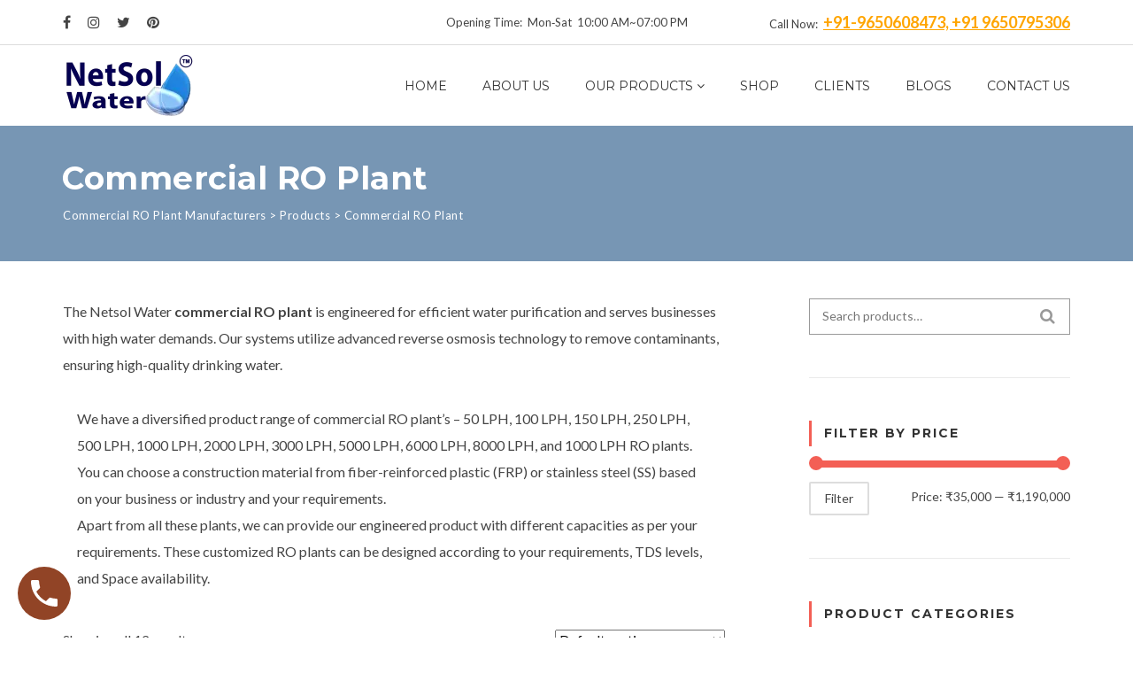

--- FILE ---
content_type: text/html; charset=UTF-8
request_url: https://www.commercialroplantmanufacturers.com/product-category/commercial-ro-plant/
body_size: 44031
content:
<!DOCTYPE html> <html lang="en-US"> <head><script>if(navigator.userAgent.match(/MSIE|Internet Explorer/i)||navigator.userAgent.match(/Trident\/7\..*?rv:11/i)){let e=document.location.href;if(!e.match(/[?&]nonitro/)){if(e.indexOf("?")==-1){if(e.indexOf("#")==-1){document.location.href=e+"?nonitro=1"}else{document.location.href=e.replace("#","?nonitro=1#")}}else{if(e.indexOf("#")==-1){document.location.href=e+"&nonitro=1"}else{document.location.href=e.replace("#","&nonitro=1#")}}}}</script><link rel="preconnect" href="https://www.googletagmanager.com" /><link rel="preconnect" href="https://cdn-ilbmmgb.nitrocdn.com" /><meta charset="UTF-8" /><meta name="viewport" content="width=device-width, initial-scale=1" /><meta name='robots' content='index, follow, max-image-preview:large, max-snippet:-1, max-video-preview:-1' /><title>Commercial RO Plant - 50 to 1000 LPH Ready Stock Netsol Water</title><meta name="description" content="Netsol Water commercial RO plant 50 to 10000 LPH SS &amp; FRP, provides efficient water purification, using advanced technology to deliver high-quality water." /><meta property="og:locale" content="en_US" /><meta property="og:type" content="article" /><meta property="og:title" content="Commercial RO Plant - 50 to 1000 LPH Ready Stock Netsol Water" /><meta property="og:description" content="Netsol Water commercial RO plant 50 to 10000 LPH SS &amp; FRP, provides efficient water purification, using advanced technology to deliver high-quality water." /><meta property="og:url" content="https://www.commercialroplantmanufacturers.com/product-category/commercial-ro-plant/" /><meta property="og:site_name" content="Commercial RO Plant Manufacturers" /><meta name="twitter:card" content="summary_large_image" /><meta name="twitter:site" content="@netsolwater" /><meta name="generator" content="WordPress 6.1.1" /><meta name="generator" content="WooCommerce 7.9.0" /><meta name="generator" content="Site Kit by Google 1.168.0" /><meta name="generator" content="Powered by WPBakery Page Builder - drag and drop page builder for WordPress." /><meta name="msapplication-TileImage" content="https://www.commercialroplantmanufacturers.com/wp-content/uploads/2024/06/cropped-Netsol-Water-Logo-270x270.png" /><meta name="generator" content="NitroPack" /><script>var NPSH,NitroScrollHelper;NPSH=NitroScrollHelper=function(){let e=null;const o=window.sessionStorage.getItem("nitroScrollPos");function t(){let e=JSON.parse(window.sessionStorage.getItem("nitroScrollPos"))||{};if(typeof e!=="object"){e={}}e[document.URL]=window.scrollY;window.sessionStorage.setItem("nitroScrollPos",JSON.stringify(e))}window.addEventListener("scroll",function(){if(e!==null){clearTimeout(e)}e=setTimeout(t,200)},{passive:true});let r={};r.getScrollPos=()=>{if(!o){return 0}const e=JSON.parse(o);return e[document.URL]||0};r.isScrolled=()=>{return r.getScrollPos()>document.documentElement.clientHeight*.5};return r}();</script><script>(function(){var a=false;var e=document.documentElement.classList;var i=navigator.userAgent.toLowerCase();var n=["android","iphone","ipad"];var r=n.length;var o;var d=null;for(var t=0;t<r;t++){o=n[t];if(i.indexOf(o)>-1)d=o;if(e.contains(o)){a=true;e.remove(o)}}if(a&&d){e.add(d);if(d=="iphone"||d=="ipad"){e.add("ios")}}})();</script><script type="text/worker" id="nitro-web-worker">var preloadRequests=0;var remainingCount={};var baseURI="";self.onmessage=function(e){switch(e.data.cmd){case"RESOURCE_PRELOAD":var o=e.data.requestId;remainingCount[o]=0;e.data.resources.forEach(function(e){preload(e,function(o){return function(){console.log(o+" DONE: "+e);if(--remainingCount[o]==0){self.postMessage({cmd:"RESOURCE_PRELOAD",requestId:o})}}}(o));remainingCount[o]++});break;case"SET_BASEURI":baseURI=e.data.uri;break}};async function preload(e,o){if(typeof URL!=="undefined"&&baseURI){try{var a=new URL(e,baseURI);e=a.href}catch(e){console.log("Worker error: "+e.message)}}console.log("Preloading "+e);try{var n=new Request(e,{mode:"no-cors",redirect:"follow"});await fetch(n);o()}catch(a){console.log(a);var r=new XMLHttpRequest;r.responseType="blob";r.onload=o;r.onerror=o;r.open("GET",e,true);r.send()}}</script><script id="nprl">(()=>{if(window.NPRL!=undefined)return;(function(e){var t=e.prototype;t.after||(t.after=function(){var e,t=arguments,n=t.length,r=0,i=this,o=i.parentNode,a=Node,c=String,u=document;if(o!==null){while(r<n){(e=t[r])instanceof a?(i=i.nextSibling)!==null?o.insertBefore(e,i):o.appendChild(e):o.appendChild(u.createTextNode(c(e)));++r}}})})(Element);var e,t;e=t=function(){var t=false;var r=window.URL||window.webkitURL;var i=true;var o=false;var a=2;var c=null;var u=null;var d=true;var s=window.nitroGtmExcludes!=undefined;var l=s?JSON.parse(atob(window.nitroGtmExcludes)).map(e=>new RegExp(e)):[];var f;var m;var v=null;var p=null;var g=null;var h={touch:["touchmove","touchend"],default:["mousemove","click","keydown","wheel"]};var E=true;var y=[];var w=false;var b=[];var S=0;var N=0;var L=false;var T=0;var R=null;var O=false;var A=false;var C=false;var P=[];var I=[];var M=[];var k=[];var x=false;var _={};var j=new Map;var B="noModule"in HTMLScriptElement.prototype;var q=requestAnimationFrame||mozRequestAnimationFrame||webkitRequestAnimationFrame||msRequestAnimationFrame;const D="gtm.js?id=";function H(e,t){if(!_[e]){_[e]=[]}_[e].push(t)}function U(e,t){if(_[e]){var n=0,r=_[e];for(var n=0;n<r.length;n++){r[n].call(this,t)}}}function Y(){(function(e,t){var r=null;var i=function(e){r(e)};var o=null;var a={};var c=null;var u=null;var d=0;e.addEventListener(t,function(r){if(["load","DOMContentLoaded"].indexOf(t)!=-1){if(u){Q(function(){e.triggerNitroEvent(t)})}c=true}else if(t=="readystatechange"){d++;n.ogReadyState=d==1?"interactive":"complete";if(u&&u>=d){n.documentReadyState=n.ogReadyState;Q(function(){e.triggerNitroEvent(t)})}}});e.addEventListener(t+"Nitro",function(e){if(["load","DOMContentLoaded"].indexOf(t)!=-1){if(!c){e.preventDefault();e.stopImmediatePropagation()}else{}u=true}else if(t=="readystatechange"){u=n.documentReadyState=="interactive"?1:2;if(d<u){e.preventDefault();e.stopImmediatePropagation()}}});switch(t){case"load":o="onload";break;case"readystatechange":o="onreadystatechange";break;case"pageshow":o="onpageshow";break;default:o=null;break}if(o){Object.defineProperty(e,o,{get:function(){return r},set:function(n){if(typeof n!=="function"){r=null;e.removeEventListener(t+"Nitro",i)}else{if(!r){e.addEventListener(t+"Nitro",i)}r=n}}})}Object.defineProperty(e,"addEventListener"+t,{value:function(r){if(r!=t||!n.startedScriptLoading||document.currentScript&&document.currentScript.hasAttribute("nitro-exclude")){}else{arguments[0]+="Nitro"}e.ogAddEventListener.apply(e,arguments);a[arguments[1]]=arguments[0]}});Object.defineProperty(e,"removeEventListener"+t,{value:function(t){var n=a[arguments[1]];arguments[0]=n;e.ogRemoveEventListener.apply(e,arguments)}});Object.defineProperty(e,"triggerNitroEvent"+t,{value:function(t,n){n=n||e;var r=new Event(t+"Nitro",{bubbles:true});r.isNitroPack=true;Object.defineProperty(r,"type",{get:function(){return t},set:function(){}});Object.defineProperty(r,"target",{get:function(){return n},set:function(){}});e.dispatchEvent(r)}});if(typeof e.triggerNitroEvent==="undefined"){(function(){var t=e.addEventListener;var n=e.removeEventListener;Object.defineProperty(e,"ogAddEventListener",{value:t});Object.defineProperty(e,"ogRemoveEventListener",{value:n});Object.defineProperty(e,"addEventListener",{value:function(n){var r="addEventListener"+n;if(typeof e[r]!=="undefined"){e[r].apply(e,arguments)}else{t.apply(e,arguments)}},writable:true});Object.defineProperty(e,"removeEventListener",{value:function(t){var r="removeEventListener"+t;if(typeof e[r]!=="undefined"){e[r].apply(e,arguments)}else{n.apply(e,arguments)}}});Object.defineProperty(e,"triggerNitroEvent",{value:function(t,n){var r="triggerNitroEvent"+t;if(typeof e[r]!=="undefined"){e[r].apply(e,arguments)}}})})()}}).apply(null,arguments)}Y(window,"load");Y(window,"pageshow");Y(window,"DOMContentLoaded");Y(document,"DOMContentLoaded");Y(document,"readystatechange");try{var F=new Worker(r.createObjectURL(new Blob([document.getElementById("nitro-web-worker").textContent],{type:"text/javascript"})))}catch(e){var F=new Worker("data:text/javascript;base64,"+btoa(document.getElementById("nitro-web-worker").textContent))}F.onmessage=function(e){if(e.data.cmd=="RESOURCE_PRELOAD"){U(e.data.requestId,e)}};if(typeof document.baseURI!=="undefined"){F.postMessage({cmd:"SET_BASEURI",uri:document.baseURI})}var G=function(e){if(--S==0){Q(K)}};var W=function(e){e.target.removeEventListener("load",W);e.target.removeEventListener("error",W);e.target.removeEventListener("nitroTimeout",W);if(e.type!="nitroTimeout"){clearTimeout(e.target.nitroTimeout)}if(--N==0&&S==0){Q(J)}};var X=function(e){var t=e.textContent;try{var n=r.createObjectURL(new Blob([t.replace(/^(?:<!--)?(.*?)(?:-->)?$/gm,"$1")],{type:"text/javascript"}))}catch(e){var n="data:text/javascript;base64,"+btoa(t.replace(/^(?:<!--)?(.*?)(?:-->)?$/gm,"$1"))}return n};var K=function(){n.documentReadyState="interactive";document.triggerNitroEvent("readystatechange");document.triggerNitroEvent("DOMContentLoaded");if(window.pageYOffset||window.pageXOffset){window.dispatchEvent(new Event("scroll"))}A=true;Q(function(){if(N==0){Q(J)}Q($)})};var J=function(){if(!A||O)return;O=true;R.disconnect();en();n.documentReadyState="complete";document.triggerNitroEvent("readystatechange");window.triggerNitroEvent("load",document);window.triggerNitroEvent("pageshow",document);if(window.pageYOffset||window.pageXOffset||location.hash){let e=typeof history.scrollRestoration!=="undefined"&&history.scrollRestoration=="auto";if(e&&typeof NPSH!=="undefined"&&NPSH.getScrollPos()>0&&window.pageYOffset>document.documentElement.clientHeight*.5){window.scrollTo(0,NPSH.getScrollPos())}else if(location.hash){try{let e=document.querySelector(location.hash);if(e){e.scrollIntoView()}}catch(e){}}}var e=null;if(a==1){e=eo}else{e=eu}Q(e)};var Q=function(e){setTimeout(e,0)};var V=function(e){if(e.type=="touchend"||e.type=="click"){g=e}};var $=function(){if(d&&g){setTimeout(function(e){return function(){var t=function(e,t,n){var r=new Event(e,{bubbles:true,cancelable:true});if(e=="click"){r.clientX=t;r.clientY=n}else{r.touches=[{clientX:t,clientY:n}]}return r};var n;if(e.type=="touchend"){var r=e.changedTouches[0];n=document.elementFromPoint(r.clientX,r.clientY);n.dispatchEvent(t("touchstart"),r.clientX,r.clientY);n.dispatchEvent(t("touchend"),r.clientX,r.clientY);n.dispatchEvent(t("click"),r.clientX,r.clientY)}else if(e.type=="click"){n=document.elementFromPoint(e.clientX,e.clientY);n.dispatchEvent(t("click"),e.clientX,e.clientY)}}}(g),150);g=null}};var z=function(e){if(e.tagName=="SCRIPT"&&!e.hasAttribute("data-nitro-for-id")&&!e.hasAttribute("nitro-document-write")||e.tagName=="IMG"&&(e.hasAttribute("src")||e.hasAttribute("srcset"))||e.tagName=="IFRAME"&&e.hasAttribute("src")||e.tagName=="LINK"&&e.hasAttribute("href")&&e.hasAttribute("rel")&&e.getAttribute("rel")=="stylesheet"){if(e.tagName==="IFRAME"&&e.src.indexOf("about:blank")>-1){return}var t="";switch(e.tagName){case"LINK":t=e.href;break;case"IMG":if(k.indexOf(e)>-1)return;t=e.srcset||e.src;break;default:t=e.src;break}var n=e.getAttribute("type");if(!t&&e.tagName!=="SCRIPT")return;if((e.tagName=="IMG"||e.tagName=="LINK")&&(t.indexOf("data:")===0||t.indexOf("blob:")===0))return;if(e.tagName=="SCRIPT"&&n&&n!=="text/javascript"&&n!=="application/javascript"){if(n!=="module"||!B)return}if(e.tagName==="SCRIPT"){if(k.indexOf(e)>-1)return;if(e.noModule&&B){return}let t=null;if(document.currentScript){if(document.currentScript.src&&document.currentScript.src.indexOf(D)>-1){t=document.currentScript}if(document.currentScript.hasAttribute("data-nitro-gtm-id")){e.setAttribute("data-nitro-gtm-id",document.currentScript.getAttribute("data-nitro-gtm-id"))}}else if(window.nitroCurrentScript){if(window.nitroCurrentScript.src&&window.nitroCurrentScript.src.indexOf(D)>-1){t=window.nitroCurrentScript}}if(t&&s){let n=false;for(const t of l){n=e.src?t.test(e.src):t.test(e.textContent);if(n){break}}if(!n){e.type="text/googletagmanagerscript";let n=t.hasAttribute("data-nitro-gtm-id")?t.getAttribute("data-nitro-gtm-id"):t.id;if(!j.has(n)){j.set(n,[])}let r=j.get(n);r.push(e);return}}if(!e.src){if(e.textContent.length>0){e.textContent+="\n;if(document.currentScript.nitroTimeout) {clearTimeout(document.currentScript.nitroTimeout);}; setTimeout(function() { this.dispatchEvent(new Event('load')); }.bind(document.currentScript), 0);"}else{return}}else{}k.push(e)}if(!e.hasOwnProperty("nitroTimeout")){N++;e.addEventListener("load",W,true);e.addEventListener("error",W,true);e.addEventListener("nitroTimeout",W,true);e.nitroTimeout=setTimeout(function(){console.log("Resource timed out",e);e.dispatchEvent(new Event("nitroTimeout"))},5e3)}}};var Z=function(e){if(e.hasOwnProperty("nitroTimeout")&&e.nitroTimeout){clearTimeout(e.nitroTimeout);e.nitroTimeout=null;e.dispatchEvent(new Event("nitroTimeout"))}};document.documentElement.addEventListener("load",function(e){if(e.target.tagName=="SCRIPT"||e.target.tagName=="IMG"){k.push(e.target)}},true);document.documentElement.addEventListener("error",function(e){if(e.target.tagName=="SCRIPT"||e.target.tagName=="IMG"){k.push(e.target)}},true);var ee=["appendChild","replaceChild","insertBefore","prepend","append","before","after","replaceWith","insertAdjacentElement"];var et=function(){if(s){window._nitro_setTimeout=window.setTimeout;window.setTimeout=function(e,t,...n){let r=document.currentScript||window.nitroCurrentScript;if(!r||r.src&&r.src.indexOf(D)==-1){return window._nitro_setTimeout.call(window,e,t,...n)}return window._nitro_setTimeout.call(window,function(e,t){return function(...n){window.nitroCurrentScript=e;t(...n)}}(r,e),t,...n)}}ee.forEach(function(e){HTMLElement.prototype["og"+e]=HTMLElement.prototype[e];HTMLElement.prototype[e]=function(...t){if(this.parentNode||this===document.documentElement){switch(e){case"replaceChild":case"insertBefore":t.pop();break;case"insertAdjacentElement":t.shift();break}t.forEach(function(e){if(!e)return;if(e.tagName=="SCRIPT"){z(e)}else{if(e.children&&e.children.length>0){e.querySelectorAll("script").forEach(z)}}})}return this["og"+e].apply(this,arguments)}})};var en=function(){if(s&&typeof window._nitro_setTimeout==="function"){window.setTimeout=window._nitro_setTimeout}ee.forEach(function(e){HTMLElement.prototype[e]=HTMLElement.prototype["og"+e]})};var er=async function(){if(o){ef(f);ef(V);if(v){clearTimeout(v);v=null}}if(T===1){L=true;return}else if(T===0){T=-1}n.startedScriptLoading=true;Object.defineProperty(document,"readyState",{get:function(){return n.documentReadyState},set:function(){}});var e=document.documentElement;var t={attributes:true,attributeFilter:["src"],childList:true,subtree:true};R=new MutationObserver(function(e,t){e.forEach(function(e){if(e.type=="childList"&&e.addedNodes.length>0){e.addedNodes.forEach(function(e){if(!document.documentElement.contains(e)){return}if(e.tagName=="IMG"||e.tagName=="IFRAME"||e.tagName=="LINK"){z(e)}})}if(e.type=="childList"&&e.removedNodes.length>0){e.removedNodes.forEach(function(e){if(e.tagName=="IFRAME"||e.tagName=="LINK"){Z(e)}})}if(e.type=="attributes"){var t=e.target;if(!document.documentElement.contains(t)){return}if(t.tagName=="IFRAME"||t.tagName=="LINK"||t.tagName=="IMG"||t.tagName=="SCRIPT"){z(t)}}})});R.observe(e,t);if(!s){et()}await Promise.all(P);var r=b.shift();var i=null;var a=false;while(r){var c;var u=JSON.parse(atob(r.meta));var d=u.delay;if(r.type=="inline"){var l=document.getElementById(r.id);if(l){l.remove()}else{r=b.shift();continue}c=X(l);if(c===false){r=b.shift();continue}}else{c=r.src}if(!a&&r.type!="inline"&&(typeof u.attributes.async!="undefined"||typeof u.attributes.defer!="undefined")){if(i===null){i=r}else if(i===r){a=true}if(!a){b.push(r);r=b.shift();continue}}var m=document.createElement("script");m.src=c;m.setAttribute("data-nitro-for-id",r.id);for(var p in u.attributes){try{if(u.attributes[p]===false){m.setAttribute(p,"")}else{m.setAttribute(p,u.attributes[p])}}catch(e){console.log("Error while setting script attribute",m,e)}}m.async=false;if(u.canonicalLink!=""&&Object.getOwnPropertyDescriptor(m,"src")?.configurable!==false){(e=>{Object.defineProperty(m,"src",{get:function(){return e.canonicalLink},set:function(){}})})(u)}if(d){setTimeout((function(e,t){var n=document.querySelector("[data-nitro-marker-id='"+t+"']");if(n){n.after(e)}else{document.head.appendChild(e)}}).bind(null,m,r.id),d)}else{m.addEventListener("load",G);m.addEventListener("error",G);if(!m.noModule||!B){S++}var g=document.querySelector("[data-nitro-marker-id='"+r.id+"']");if(g){Q(function(e,t){return function(){e.after(t)}}(g,m))}else{Q(function(e){return function(){document.head.appendChild(e)}}(m))}}r=b.shift()}};var ei=function(){var e=document.getElementById("nitro-deferred-styles");var t=document.createElement("div");t.innerHTML=e.textContent;return t};var eo=async function(e){isPreload=e&&e.type=="NitroPreload";if(!isPreload){T=-1;E=false;if(o){ef(f);ef(V);if(v){clearTimeout(v);v=null}}}if(w===false){var t=ei();let e=t.querySelectorAll('style,link[rel="stylesheet"]');w=e.length;if(w){let e=document.getElementById("nitro-deferred-styles-marker");e.replaceWith.apply(e,t.childNodes)}else if(isPreload){Q(ed)}else{es()}}else if(w===0&&!isPreload){es()}};var ea=function(){var e=ei();var t=e.childNodes;var n;var r=[];for(var i=0;i<t.length;i++){n=t[i];if(n.href){r.push(n.href)}}var o="css-preload";H(o,function(e){eo(new Event("NitroPreload"))});if(r.length){F.postMessage({cmd:"RESOURCE_PRELOAD",resources:r,requestId:o})}else{Q(function(){U(o)})}};var ec=function(){if(T===-1)return;T=1;var e=[];var t,n;for(var r=0;r<b.length;r++){t=b[r];if(t.type!="inline"){if(t.src){n=JSON.parse(atob(t.meta));if(n.delay)continue;if(n.attributes.type&&n.attributes.type=="module"&&!B)continue;e.push(t.src)}}}if(e.length){var i="js-preload";H(i,function(e){T=2;if(L){Q(er)}});F.postMessage({cmd:"RESOURCE_PRELOAD",resources:e,requestId:i})}};var eu=function(){while(I.length){style=I.shift();if(style.hasAttribute("nitropack-onload")){style.setAttribute("onload",style.getAttribute("nitropack-onload"));Q(function(e){return function(){e.dispatchEvent(new Event("load"))}}(style))}}while(M.length){style=M.shift();if(style.hasAttribute("nitropack-onerror")){style.setAttribute("onerror",style.getAttribute("nitropack-onerror"));Q(function(e){return function(){e.dispatchEvent(new Event("error"))}}(style))}}};var ed=function(){if(!x){if(i){Q(function(){var e=document.getElementById("nitro-critical-css");if(e){e.remove()}})}x=true;onStylesLoadEvent=new Event("NitroStylesLoaded");onStylesLoadEvent.isNitroPack=true;window.dispatchEvent(onStylesLoadEvent)}};var es=function(){if(a==2){Q(er)}else{eu()}};var el=function(e){m.forEach(function(t){document.addEventListener(t,e,true)})};var ef=function(e){m.forEach(function(t){document.removeEventListener(t,e,true)})};if(s){et()}return{setAutoRemoveCriticalCss:function(e){i=e},registerScript:function(e,t,n){b.push({type:"remote",src:e,id:t,meta:n})},registerInlineScript:function(e,t){b.push({type:"inline",id:e,meta:t})},registerStyle:function(e,t,n){y.push({href:e,rel:t,media:n})},onLoadStyle:function(e){I.push(e);if(w!==false&&--w==0){Q(ed);if(E){E=false}else{es()}}},onErrorStyle:function(e){M.push(e);if(w!==false&&--w==0){Q(ed);if(E){E=false}else{es()}}},loadJs:function(e,t){if(!e.src){var n=X(e);if(n!==false){e.src=n;e.textContent=""}}if(t){Q(function(e,t){return function(){e.after(t)}}(t,e))}else{Q(function(e){return function(){document.head.appendChild(e)}}(e))}},loadQueuedResources:async function(){window.dispatchEvent(new Event("NitroBootStart"));if(p){clearTimeout(p);p=null}window.removeEventListener("load",e.loadQueuedResources);f=a==1?er:eo;if(!o||g){Q(f)}else{if(navigator.userAgent.indexOf(" Edge/")==-1){ea();H("css-preload",ec)}el(f);if(u){if(c){v=setTimeout(f,c)}}else{}}},fontPreload:function(e){var t="critical-fonts";H(t,function(e){document.getElementById("nitro-critical-fonts").type="text/css"});F.postMessage({cmd:"RESOURCE_PRELOAD",resources:e,requestId:t})},boot:function(){if(t)return;t=true;C=typeof NPSH!=="undefined"&&NPSH.isScrolled();let n=document.prerendering;if(location.hash||C||n){o=false}m=h.default.concat(h.touch);p=setTimeout(e.loadQueuedResources,1500);el(V);if(C){e.loadQueuedResources()}else{window.addEventListener("load",e.loadQueuedResources)}},addPrerequisite:function(e){P.push(e)},getTagManagerNodes:function(e){if(!e)return j;return j.get(e)??[]}}}();var n,r;n=r=function(){var t=document.write;return{documentWrite:function(n,r){if(n&&n.hasAttribute("nitro-exclude")){return t.call(document,r)}var i=null;if(n.documentWriteContainer){i=n.documentWriteContainer}else{i=document.createElement("span");n.documentWriteContainer=i}var o=null;if(n){if(n.hasAttribute("data-nitro-for-id")){o=document.querySelector('template[data-nitro-marker-id="'+n.getAttribute("data-nitro-for-id")+'"]')}else{o=n}}i.innerHTML+=r;i.querySelectorAll("script").forEach(function(e){e.setAttribute("nitro-document-write","")});if(!i.parentNode){if(o){o.parentNode.insertBefore(i,o)}else{document.body.appendChild(i)}}var a=document.createElement("span");a.innerHTML=r;var c=a.querySelectorAll("script");if(c.length){c.forEach(function(t){var n=t.getAttributeNames();var r=document.createElement("script");n.forEach(function(e){r.setAttribute(e,t.getAttribute(e))});r.async=false;if(!t.src&&t.textContent){r.textContent=t.textContent}e.loadJs(r,o)})}},TrustLogo:function(e,t){var n=document.getElementById(e);var r=document.createElement("img");r.src=t;n.parentNode.insertBefore(r,n)},documentReadyState:"loading",ogReadyState:document.readyState,startedScriptLoading:false,loadScriptDelayed:function(e,t){setTimeout(function(){var t=document.createElement("script");t.src=e;document.head.appendChild(t)},t)}}}();document.write=function(e){n.documentWrite(document.currentScript,e)};document.writeln=function(e){n.documentWrite(document.currentScript,e+"\n")};window.NPRL=e;window.NitroResourceLoader=t;window.NPh=n;window.NitroPackHelper=r})();</script><template id="nitro-deferred-styles-marker"></template><style id="nitro-fonts">@font-face{font-family:WooCommerce;src:url("https://cdn-ilbmmgb.nitrocdn.com/jABCTdYQUAXBzhdSBPDlWoNCdKxztIfH/assets/static/source/rev-828f087/www.commercialroplantmanufacturers.com/wp-content/plugins/woocommerce/assets/fonts/WooCommerce.eot");src:url("https://cdn-ilbmmgb.nitrocdn.com/jABCTdYQUAXBzhdSBPDlWoNCdKxztIfH/assets/static/source/rev-828f087/www.commercialroplantmanufacturers.com/wp-content/plugins/woocommerce/assets/fonts/WooCommerce.ttf") format("truetype");font-weight:400;font-style:normal;font-display:swap}@font-face{font-family:"Lato";font-style:italic;font-weight:300;src:url("https://fonts.gstatic.com/s/lato/v25/S6u_w4BMUTPHjxsI9w2_FQftx9897sxZ.woff2") format("woff2");unicode-range:U+0100-02BA,U+02BD-02C5,U+02C7-02CC,U+02CE-02D7,U+02DD-02FF,U+0304,U+0308,U+0329,U+1D00-1DBF,U+1E00-1E9F,U+1EF2-1EFF,U+2020,U+20A0-20AB,U+20AD-20C0,U+2113,U+2C60-2C7F,U+A720-A7FF;font-display:swap}@font-face{font-family:"Lato";font-style:italic;font-weight:300;src:url("https://fonts.gstatic.com/s/lato/v25/S6u_w4BMUTPHjxsI9w2_Gwftx9897g.woff2") format("woff2");unicode-range:U+0000-00FF,U+0131,U+0152-0153,U+02BB-02BC,U+02C6,U+02DA,U+02DC,U+0304,U+0308,U+0329,U+2000-206F,U+20AC,U+2122,U+2191,U+2193,U+2212,U+2215,U+FEFF,U+FFFD;font-display:swap}@font-face{font-family:"Lato";font-style:italic;font-weight:400;src:url("https://fonts.gstatic.com/s/lato/v25/S6u8w4BMUTPHjxsAUi-qNiXg7eU0.woff2") format("woff2");unicode-range:U+0100-02BA,U+02BD-02C5,U+02C7-02CC,U+02CE-02D7,U+02DD-02FF,U+0304,U+0308,U+0329,U+1D00-1DBF,U+1E00-1E9F,U+1EF2-1EFF,U+2020,U+20A0-20AB,U+20AD-20C0,U+2113,U+2C60-2C7F,U+A720-A7FF;font-display:swap}@font-face{font-family:"Lato";font-style:italic;font-weight:400;src:url("https://fonts.gstatic.com/s/lato/v25/S6u8w4BMUTPHjxsAXC-qNiXg7Q.woff2") format("woff2");unicode-range:U+0000-00FF,U+0131,U+0152-0153,U+02BB-02BC,U+02C6,U+02DA,U+02DC,U+0304,U+0308,U+0329,U+2000-206F,U+20AC,U+2122,U+2191,U+2193,U+2212,U+2215,U+FEFF,U+FFFD;font-display:swap}@font-face{font-family:"Lato";font-style:italic;font-weight:700;src:url("https://fonts.gstatic.com/s/lato/v25/S6u_w4BMUTPHjxsI5wq_FQftx9897sxZ.woff2") format("woff2");unicode-range:U+0100-02BA,U+02BD-02C5,U+02C7-02CC,U+02CE-02D7,U+02DD-02FF,U+0304,U+0308,U+0329,U+1D00-1DBF,U+1E00-1E9F,U+1EF2-1EFF,U+2020,U+20A0-20AB,U+20AD-20C0,U+2113,U+2C60-2C7F,U+A720-A7FF;font-display:swap}@font-face{font-family:"Lato";font-style:italic;font-weight:700;src:url("https://fonts.gstatic.com/s/lato/v25/S6u_w4BMUTPHjxsI5wq_Gwftx9897g.woff2") format("woff2");unicode-range:U+0000-00FF,U+0131,U+0152-0153,U+02BB-02BC,U+02C6,U+02DA,U+02DC,U+0304,U+0308,U+0329,U+2000-206F,U+20AC,U+2122,U+2191,U+2193,U+2212,U+2215,U+FEFF,U+FFFD;font-display:swap}@font-face{font-family:"Lato";font-style:italic;font-weight:900;src:url("https://fonts.gstatic.com/s/lato/v25/S6u_w4BMUTPHjxsI3wi_FQftx9897sxZ.woff2") format("woff2");unicode-range:U+0100-02BA,U+02BD-02C5,U+02C7-02CC,U+02CE-02D7,U+02DD-02FF,U+0304,U+0308,U+0329,U+1D00-1DBF,U+1E00-1E9F,U+1EF2-1EFF,U+2020,U+20A0-20AB,U+20AD-20C0,U+2113,U+2C60-2C7F,U+A720-A7FF;font-display:swap}@font-face{font-family:"Lato";font-style:italic;font-weight:900;src:url("https://fonts.gstatic.com/s/lato/v25/S6u_w4BMUTPHjxsI3wi_Gwftx9897g.woff2") format("woff2");unicode-range:U+0000-00FF,U+0131,U+0152-0153,U+02BB-02BC,U+02C6,U+02DA,U+02DC,U+0304,U+0308,U+0329,U+2000-206F,U+20AC,U+2122,U+2191,U+2193,U+2212,U+2215,U+FEFF,U+FFFD;font-display:swap}@font-face{font-family:"Lato";font-style:normal;font-weight:300;src:url("https://fonts.gstatic.com/s/lato/v25/S6u9w4BMUTPHh7USSwaPGQ3q5d0N7w.woff2") format("woff2");unicode-range:U+0100-02BA,U+02BD-02C5,U+02C7-02CC,U+02CE-02D7,U+02DD-02FF,U+0304,U+0308,U+0329,U+1D00-1DBF,U+1E00-1E9F,U+1EF2-1EFF,U+2020,U+20A0-20AB,U+20AD-20C0,U+2113,U+2C60-2C7F,U+A720-A7FF;font-display:swap}@font-face{font-family:"Lato";font-style:normal;font-weight:300;src:url("https://fonts.gstatic.com/s/lato/v25/S6u9w4BMUTPHh7USSwiPGQ3q5d0.woff2") format("woff2");unicode-range:U+0000-00FF,U+0131,U+0152-0153,U+02BB-02BC,U+02C6,U+02DA,U+02DC,U+0304,U+0308,U+0329,U+2000-206F,U+20AC,U+2122,U+2191,U+2193,U+2212,U+2215,U+FEFF,U+FFFD;font-display:swap}@font-face{font-family:"Lato";font-style:normal;font-weight:400;src:url("https://fonts.gstatic.com/s/lato/v25/S6uyw4BMUTPHjxAwXiWtFCfQ7A.woff2") format("woff2");unicode-range:U+0100-02BA,U+02BD-02C5,U+02C7-02CC,U+02CE-02D7,U+02DD-02FF,U+0304,U+0308,U+0329,U+1D00-1DBF,U+1E00-1E9F,U+1EF2-1EFF,U+2020,U+20A0-20AB,U+20AD-20C0,U+2113,U+2C60-2C7F,U+A720-A7FF;font-display:swap}@font-face{font-family:"Lato";font-style:normal;font-weight:400;src:url("https://fonts.gstatic.com/s/lato/v25/S6uyw4BMUTPHjx4wXiWtFCc.woff2") format("woff2");unicode-range:U+0000-00FF,U+0131,U+0152-0153,U+02BB-02BC,U+02C6,U+02DA,U+02DC,U+0304,U+0308,U+0329,U+2000-206F,U+20AC,U+2122,U+2191,U+2193,U+2212,U+2215,U+FEFF,U+FFFD;font-display:swap}@font-face{font-family:"Lato";font-style:normal;font-weight:700;src:url("https://fonts.gstatic.com/s/lato/v25/S6u9w4BMUTPHh6UVSwaPGQ3q5d0N7w.woff2") format("woff2");unicode-range:U+0100-02BA,U+02BD-02C5,U+02C7-02CC,U+02CE-02D7,U+02DD-02FF,U+0304,U+0308,U+0329,U+1D00-1DBF,U+1E00-1E9F,U+1EF2-1EFF,U+2020,U+20A0-20AB,U+20AD-20C0,U+2113,U+2C60-2C7F,U+A720-A7FF;font-display:swap}@font-face{font-family:"Lato";font-style:normal;font-weight:700;src:url("https://fonts.gstatic.com/s/lato/v25/S6u9w4BMUTPHh6UVSwiPGQ3q5d0.woff2") format("woff2");unicode-range:U+0000-00FF,U+0131,U+0152-0153,U+02BB-02BC,U+02C6,U+02DA,U+02DC,U+0304,U+0308,U+0329,U+2000-206F,U+20AC,U+2122,U+2191,U+2193,U+2212,U+2215,U+FEFF,U+FFFD;font-display:swap}@font-face{font-family:"Lato";font-style:normal;font-weight:900;src:url("https://fonts.gstatic.com/s/lato/v25/S6u9w4BMUTPHh50XSwaPGQ3q5d0N7w.woff2") format("woff2");unicode-range:U+0100-02BA,U+02BD-02C5,U+02C7-02CC,U+02CE-02D7,U+02DD-02FF,U+0304,U+0308,U+0329,U+1D00-1DBF,U+1E00-1E9F,U+1EF2-1EFF,U+2020,U+20A0-20AB,U+20AD-20C0,U+2113,U+2C60-2C7F,U+A720-A7FF;font-display:swap}@font-face{font-family:"Lato";font-style:normal;font-weight:900;src:url("https://fonts.gstatic.com/s/lato/v25/S6u9w4BMUTPHh50XSwiPGQ3q5d0.woff2") format("woff2");unicode-range:U+0000-00FF,U+0131,U+0152-0153,U+02BB-02BC,U+02C6,U+02DA,U+02DC,U+0304,U+0308,U+0329,U+2000-206F,U+20AC,U+2122,U+2191,U+2193,U+2212,U+2215,U+FEFF,U+FFFD;font-display:swap}@font-face{font-family:"Montserrat";font-style:normal;font-weight:400;src:url("https://fonts.gstatic.com/s/montserrat/v31/JTUSjIg1_i6t8kCHKm459WRhyyTh89ZNpQ.woff2") format("woff2");unicode-range:U+0460-052F,U+1C80-1C8A,U+20B4,U+2DE0-2DFF,U+A640-A69F,U+FE2E-FE2F;font-display:swap}@font-face{font-family:"Montserrat";font-style:normal;font-weight:400;src:url("https://fonts.gstatic.com/s/montserrat/v31/JTUSjIg1_i6t8kCHKm459W1hyyTh89ZNpQ.woff2") format("woff2");unicode-range:U+0301,U+0400-045F,U+0490-0491,U+04B0-04B1,U+2116;font-display:swap}@font-face{font-family:"Montserrat";font-style:normal;font-weight:400;src:url("https://fonts.gstatic.com/s/montserrat/v31/JTUSjIg1_i6t8kCHKm459WZhyyTh89ZNpQ.woff2") format("woff2");unicode-range:U+0102-0103,U+0110-0111,U+0128-0129,U+0168-0169,U+01A0-01A1,U+01AF-01B0,U+0300-0301,U+0303-0304,U+0308-0309,U+0323,U+0329,U+1EA0-1EF9,U+20AB;font-display:swap}@font-face{font-family:"Montserrat";font-style:normal;font-weight:400;src:url("https://fonts.gstatic.com/s/montserrat/v31/JTUSjIg1_i6t8kCHKm459WdhyyTh89ZNpQ.woff2") format("woff2");unicode-range:U+0100-02BA,U+02BD-02C5,U+02C7-02CC,U+02CE-02D7,U+02DD-02FF,U+0304,U+0308,U+0329,U+1D00-1DBF,U+1E00-1E9F,U+1EF2-1EFF,U+2020,U+20A0-20AB,U+20AD-20C0,U+2113,U+2C60-2C7F,U+A720-A7FF;font-display:swap}@font-face{font-family:"Montserrat";font-style:normal;font-weight:400;src:url("https://fonts.gstatic.com/s/montserrat/v31/JTUSjIg1_i6t8kCHKm459WlhyyTh89Y.woff2") format("woff2");unicode-range:U+0000-00FF,U+0131,U+0152-0153,U+02BB-02BC,U+02C6,U+02DA,U+02DC,U+0304,U+0308,U+0329,U+2000-206F,U+20AC,U+2122,U+2191,U+2193,U+2212,U+2215,U+FEFF,U+FFFD;font-display:swap}@font-face{font-family:"Montserrat";font-style:normal;font-weight:700;src:url("https://fonts.gstatic.com/s/montserrat/v31/JTUSjIg1_i6t8kCHKm459WRhyyTh89ZNpQ.woff2") format("woff2");unicode-range:U+0460-052F,U+1C80-1C8A,U+20B4,U+2DE0-2DFF,U+A640-A69F,U+FE2E-FE2F;font-display:swap}@font-face{font-family:"Montserrat";font-style:normal;font-weight:700;src:url("https://fonts.gstatic.com/s/montserrat/v31/JTUSjIg1_i6t8kCHKm459W1hyyTh89ZNpQ.woff2") format("woff2");unicode-range:U+0301,U+0400-045F,U+0490-0491,U+04B0-04B1,U+2116;font-display:swap}@font-face{font-family:"Montserrat";font-style:normal;font-weight:700;src:url("https://fonts.gstatic.com/s/montserrat/v31/JTUSjIg1_i6t8kCHKm459WZhyyTh89ZNpQ.woff2") format("woff2");unicode-range:U+0102-0103,U+0110-0111,U+0128-0129,U+0168-0169,U+01A0-01A1,U+01AF-01B0,U+0300-0301,U+0303-0304,U+0308-0309,U+0323,U+0329,U+1EA0-1EF9,U+20AB;font-display:swap}@font-face{font-family:"Montserrat";font-style:normal;font-weight:700;src:url("https://fonts.gstatic.com/s/montserrat/v31/JTUSjIg1_i6t8kCHKm459WdhyyTh89ZNpQ.woff2") format("woff2");unicode-range:U+0100-02BA,U+02BD-02C5,U+02C7-02CC,U+02CE-02D7,U+02DD-02FF,U+0304,U+0308,U+0329,U+1D00-1DBF,U+1E00-1E9F,U+1EF2-1EFF,U+2020,U+20A0-20AB,U+20AD-20C0,U+2113,U+2C60-2C7F,U+A720-A7FF;font-display:swap}@font-face{font-family:"Montserrat";font-style:normal;font-weight:700;src:url("https://fonts.gstatic.com/s/montserrat/v31/JTUSjIg1_i6t8kCHKm459WlhyyTh89Y.woff2") format("woff2");unicode-range:U+0000-00FF,U+0131,U+0152-0153,U+02BB-02BC,U+02C6,U+02DA,U+02DC,U+0304,U+0308,U+0329,U+2000-206F,U+20AC,U+2122,U+2191,U+2193,U+2212,U+2215,U+FEFF,U+FFFD;font-display:swap}@font-face{font-family:"FontAwesome";src:url("https://cdn-ilbmmgb.nitrocdn.com/jABCTdYQUAXBzhdSBPDlWoNCdKxztIfH/assets/static/source/rev-828f087/www.commercialroplantmanufacturers.com/wp-content/themes/phone-repair/assets/fonts/3e6eb37f30ca47e1f854d23f3eb21bc6.fontawesome-webfont.eot");src:url("https://cdn-ilbmmgb.nitrocdn.com/jABCTdYQUAXBzhdSBPDlWoNCdKxztIfH/assets/static/source/rev-828f087/www.commercialroplantmanufacturers.com/wp-content/themes/phone-repair/assets/fonts/3e6eb37f30ca47e1f854d23f3eb21bc6.fontawesome-webfont.woff2") format("woff2");font-weight:normal;font-style:normal;font-display:swap}@font-face{font-family:dashicons;src:url("https://cdn-ilbmmgb.nitrocdn.com/jABCTdYQUAXBzhdSBPDlWoNCdKxztIfH/assets/static/source/rev-828f087/www.commercialroplantmanufacturers.com/wp-includes/fonts/cc26977e9557edbbc60f1255fb1de6ee.dashicons.eot");src:url("https://cdn-ilbmmgb.nitrocdn.com/jABCTdYQUAXBzhdSBPDlWoNCdKxztIfH/assets/static/source/rev-828f087/www.commercialroplantmanufacturers.com/wp-includes/fonts/cc26977e9557edbbc60f1255fb1de6ee.dashicons.ttf") format("truetype");font-weight:400;font-style:normal;font-display:swap}</style><style type="text/css" id="nitro-critical-css">@charset "UTF-8";ul{box-sizing:border-box}:root{--wp--preset--font-size--normal:16px;--wp--preset--font-size--huge:42px}.screen-reader-text{border:0;clip:rect(1px,1px,1px,1px);clip-path:inset(50%);height:1px;margin:-1px;overflow:hidden;padding:0;position:absolute;width:1px;word-wrap:normal !important}.screen-reader-text{clip:rect(1px,1px,1px,1px);word-wrap:normal !important;border:0;-webkit-clip-path:inset(50%);clip-path:inset(50%);height:1px;margin:-1px;overflow:hidden;overflow-wrap:normal !important;padding:0;position:absolute !important;width:1px}:root{--drawer-width:480px;--neg-drawer-width:calc(var(--drawer-width) * -1)}body{--wp--preset--color--black:#000;--wp--preset--color--cyan-bluish-gray:#abb8c3;--wp--preset--color--white:#fff;--wp--preset--color--pale-pink:#f78da7;--wp--preset--color--vivid-red:#cf2e2e;--wp--preset--color--luminous-vivid-orange:#ff6900;--wp--preset--color--luminous-vivid-amber:#fcb900;--wp--preset--color--light-green-cyan:#7bdcb5;--wp--preset--color--vivid-green-cyan:#00d084;--wp--preset--color--pale-cyan-blue:#8ed1fc;--wp--preset--color--vivid-cyan-blue:#0693e3;--wp--preset--color--vivid-purple:#9b51e0;--wp--preset--gradient--vivid-cyan-blue-to-vivid-purple:linear-gradient(135deg,rgba(6,147,227,1) 0%,#9b51e0 100%);--wp--preset--gradient--light-green-cyan-to-vivid-green-cyan:linear-gradient(135deg,#7adcb4 0%,#00d082 100%);--wp--preset--gradient--luminous-vivid-amber-to-luminous-vivid-orange:linear-gradient(135deg,rgba(252,185,0,1) 0%,rgba(255,105,0,1) 100%);--wp--preset--gradient--luminous-vivid-orange-to-vivid-red:linear-gradient(135deg,rgba(255,105,0,1) 0%,#cf2e2e 100%);--wp--preset--gradient--very-light-gray-to-cyan-bluish-gray:linear-gradient(135deg,#eee 0%,#a9b8c3 100%);--wp--preset--gradient--cool-to-warm-spectrum:linear-gradient(135deg,#4aeadc 0%,#9778d1 20%,#cf2aba 40%,#ee2c82 60%,#fb6962 80%,#fef84c 100%);--wp--preset--gradient--blush-light-purple:linear-gradient(135deg,#ffceec 0%,#9896f0 100%);--wp--preset--gradient--blush-bordeaux:linear-gradient(135deg,#fecda5 0%,#fe2d2d 50%,#6b003e 100%);--wp--preset--gradient--luminous-dusk:linear-gradient(135deg,#ffcb70 0%,#c751c0 50%,#4158d0 100%);--wp--preset--gradient--pale-ocean:linear-gradient(135deg,#fff5cb 0%,#b6e3d4 50%,#33a7b5 100%);--wp--preset--gradient--electric-grass:linear-gradient(135deg,#caf880 0%,#71ce7e 100%);--wp--preset--gradient--midnight:linear-gradient(135deg,#020381 0%,#2874fc 100%);--wp--preset--duotone--dark-grayscale:url("#wp-duotone-dark-grayscale");--wp--preset--duotone--grayscale:url("#wp-duotone-grayscale");--wp--preset--duotone--purple-yellow:url("#wp-duotone-purple-yellow");--wp--preset--duotone--blue-red:url("#wp-duotone-blue-red");--wp--preset--duotone--midnight:url("#wp-duotone-midnight");--wp--preset--duotone--magenta-yellow:url("#wp-duotone-magenta-yellow");--wp--preset--duotone--purple-green:url("#wp-duotone-purple-green");--wp--preset--duotone--blue-orange:url("#wp-duotone-blue-orange");--wp--preset--font-size--small:13px;--wp--preset--font-size--medium:20px;--wp--preset--font-size--large:36px;--wp--preset--font-size--x-large:42px;--wp--preset--spacing--20:.44rem;--wp--preset--spacing--30:.67rem;--wp--preset--spacing--40:1rem;--wp--preset--spacing--50:1.5rem;--wp--preset--spacing--60:2.25rem;--wp--preset--spacing--70:3.38rem;--wp--preset--spacing--80:5.06rem}:root{--woocommerce:#a46497;--wc-green:#7ad03a;--wc-red:#a00;--wc-orange:#ffba00;--wc-blue:#2ea2cc;--wc-primary:#a46497;--wc-primary-text:white;--wc-secondary:#ebe9eb;--wc-secondary-text:#515151;--wc-highlight:#77a464;--wc-highligh-text:white;--wc-content-bg:#fff;--wc-subtext:#767676}.woocommerce img,.woocommerce-page img{height:auto;max-width:100%}.woocommerce ul.products,.woocommerce-page ul.products{clear:both}.woocommerce ul.products::after,.woocommerce ul.products::before,.woocommerce-page ul.products::after,.woocommerce-page ul.products::before{content:" ";display:table}.woocommerce ul.products::after,.woocommerce-page ul.products::after{clear:both}.woocommerce ul.products li.product,.woocommerce-page ul.products li.product{float:left;margin:0 3.8% 2.992em 0;padding:0;position:relative;width:22.05%;margin-left:0}.woocommerce ul.products li.first,.woocommerce-page ul.products li.first{clear:both}.woocommerce ul.products li.last,.woocommerce-page ul.products li.last{margin-right:0}.woocommerce ul.products.columns-3 li.product,.woocommerce-page ul.products.columns-3 li.product{width:30.75%}.woocommerce-page.columns-3 ul.products li.product,.woocommerce.columns-3 ul.products li.product{width:30.75%}.woocommerce .woocommerce-result-count,.woocommerce-page .woocommerce-result-count{float:left}.woocommerce .woocommerce-ordering,.woocommerce-page .woocommerce-ordering{float:right}.woocommerce ul.product_list_widget li::after,.woocommerce ul.product_list_widget li::before,.woocommerce-page ul.product_list_widget li::after,.woocommerce-page ul.product_list_widget li::before{content:" ";display:table}.woocommerce ul.product_list_widget li::after,.woocommerce-page ul.product_list_widget li::after{clear:both}.woocommerce ul.product_list_widget li img,.woocommerce-page ul.product_list_widget li img{float:right;height:auto}@media only screen and (max-width:768px){:root{--woocommerce:#a46497;--wc-green:#7ad03a;--wc-red:#a00;--wc-orange:#ffba00;--wc-blue:#2ea2cc;--wc-primary:#a46497;--wc-primary-text:white;--wc-secondary:#ebe9eb;--wc-secondary-text:#515151;--wc-highlight:#77a464;--wc-highligh-text:white;--wc-content-bg:#fff;--wc-subtext:#767676}.woocommerce ul.products[class*=columns-] li.product,.woocommerce-page ul.products[class*=columns-] li.product{width:48%;float:left;clear:both;margin:0 0 2.992em}.woocommerce ul.products[class*=columns-] li.product:nth-child(2n),.woocommerce-page ul.products[class*=columns-] li.product:nth-child(2n){float:right;clear:none !important}}:root{--woocommerce:#a46497;--wc-green:#7ad03a;--wc-red:#a00;--wc-orange:#ffba00;--wc-blue:#2ea2cc;--wc-primary:#a46497;--wc-primary-text:white;--wc-secondary:#ebe9eb;--wc-secondary-text:#515151;--wc-highlight:#77a464;--wc-highligh-text:white;--wc-content-bg:#fff;--wc-subtext:#767676}.screen-reader-text{clip:rect(1px,1px,1px,1px);height:1px;overflow:hidden;position:absolute !important;width:1px;word-wrap:normal !important}.clear{clear:both}.woocommerce span.onsale{min-height:3.236em;min-width:3.236em;padding:.202em;font-size:1em;font-size:.857em;font-weight:700;position:absolute;text-align:center;line-height:3.236;top:-.5em;left:-.5em;margin:0;border-radius:100%;background-color:#77a464;color:#fff;z-index:9}.woocommerce .products ul,.woocommerce ul.products{margin:0 0 1em;padding:0;list-style:none outside;clear:both}.woocommerce .products ul::after,.woocommerce .products ul::before,.woocommerce ul.products::after,.woocommerce ul.products::before{content:" ";display:table}.woocommerce .products ul::after,.woocommerce ul.products::after{clear:both}.woocommerce .products ul li,.woocommerce ul.products li{list-style:none outside}.woocommerce ul.products li.product .onsale{top:0;right:0;left:auto;margin:-.5em -.5em 0 0}.woocommerce ul.products li.product .woocommerce-loop-product__title{padding:.5em 0;margin:0;font-size:1em}.woocommerce ul.products li.product a{text-decoration:none}.woocommerce ul.products li.product a img{width:100%;height:auto;display:block;margin:0 0 1em;box-shadow:none}.woocommerce ul.products li.product .button{display:inline-block;margin-top:1em}.woocommerce ul.products li.product .price{color:#77a464;display:block;font-weight:400;margin-bottom:.5em;font-size:.857em}.woocommerce ul.products li.product .price del{color:inherit;opacity:.5;display:inline-block}.woocommerce ul.products li.product .price ins{background:0 0;font-weight:700;display:inline-block}.woocommerce .woocommerce-result-count{margin:0 0 1em}.woocommerce .woocommerce-ordering{margin:0 0 1em}.woocommerce .woocommerce-ordering select{vertical-align:top}.woocommerce ul.product_list_widget{list-style:none outside;padding:0;margin:0}.woocommerce ul.product_list_widget li{padding:4px 0;margin:0;list-style:none}.woocommerce ul.product_list_widget li::after,.woocommerce ul.product_list_widget li::before{content:" ";display:table}.woocommerce ul.product_list_widget li::after{clear:both}.woocommerce ul.product_list_widget li a{display:block;font-weight:700}.woocommerce ul.product_list_widget li img{float:right;margin-left:4px;width:32px;height:auto;box-shadow:none}.woocommerce .widget_price_filter .price_slider{margin-bottom:1em}.woocommerce .widget_price_filter .price_slider_amount{text-align:right;line-height:2.4;font-size:.8751em}.woocommerce .widget_price_filter .price_slider_amount .button{font-size:1.15em;float:left}.woocommerce:where(body:not(.woocommerce-block-theme-has-button-styles)) a.button,.woocommerce:where(body:not(.woocommerce-block-theme-has-button-styles)) button.button,:where(body:not(.woocommerce-block-theme-has-button-styles)) .woocommerce button.button{font-size:100%;margin:0;line-height:1;position:relative;text-decoration:none;overflow:visible;padding:.618em 1em;font-weight:700;border-radius:3px;left:auto;color:#515151;background-color:#ebe9eb;border:0;display:inline-block;background-image:none;box-shadow:none;text-shadow:none}.fa{display:inline-block;font:normal normal normal 14px/1 FontAwesome;font-size:inherit;text-rendering:auto;-webkit-font-smoothing:antialiased;-moz-osx-font-smoothing:grayscale}.fa-search:before{content:""}.fa-twitter:before{content:""}.fa-facebook:before{content:""}.fa-pinterest:before{content:""}.fa-instagram:before{content:""}html{font-family:sans-serif;-ms-text-size-adjust:100%;-webkit-text-size-adjust:100%}body{margin:0}aside,header,main,nav{display:block}template{display:none}a{background-color:transparent;-webkit-text-decoration-skip:objects}b,strong{font-weight:inherit}b,strong{font-weight:bolder}h1{font-size:2em;margin:.67em 0}img{border-style:none}svg:not(:root){overflow:hidden}button,input,select{font:inherit;margin:0}button,input{overflow:visible}button,select{text-transform:none}button,html [type="button"],[type="submit"]{-webkit-appearance:button}button::-moz-focus-inner,[type="button"]::-moz-focus-inner,[type="submit"]::-moz-focus-inner{border-style:none;padding:0}button:-moz-focusring,[type="button"]:-moz-focusring,[type="submit"]:-moz-focusring{outline:1px dotted ButtonText}[type="search"]{-webkit-appearance:textfield;outline-offset:-2px}[type="search"]::-webkit-search-cancel-button,[type="search"]::-webkit-search-decoration{-webkit-appearance:none}::-webkit-input-placeholder{color:inherit;opacity:.54}::-webkit-file-upload-button{-webkit-appearance:button;font:inherit}*{box-sizing:border-box}*:before,*:after{box-sizing:border-box}html{font-family:Lato,-apple-system,BlinkMacSystemFont,"Segoe UI","Roboto","Oxygen","Ubuntu","Cantarell","Fira Sans","Droid Sans","Helvetica Neue",sans-serif;line-height:1.875;font-size:87.5%}@media (min-width:768px){html{font-size:100%}}body{color:#444;background-color:#fff}html,body{overflow-x:hidden}input,button,select{font-family:inherit;font-size:inherit;line-height:inherit}a{text-decoration:underline;color:#036}img{vertical-align:middle}.screen-reader-text{position:absolute;width:1px;height:1px;margin:-1px;padding:0;overflow:hidden;clip:rect(0,0,0,0);border:0;white-space:nowrap}h1,h2,h3{font-family:"Montserrat",-apple-system,BlinkMacSystemFont,"Segoe UI","Roboto","Oxygen","Ubuntu","Cantarell","Fira Sans","Droid Sans","Helvetica Neue",sans-serif;font-weight:700;line-height:1.1;color:#333}h1,h2,h3{margin-top:1.875rem;margin-bottom:.9375rem}h1{font-size:2.25rem}h2{font-size:1.875rem}h3{font-size:1.5rem}p{margin:0 0 .9375rem}b,strong{font-weight:700}ul{margin-top:0;margin-bottom:.9375rem;padding:0 0 0 1.5rem}ul ul{margin-bottom:0}input[type=search],input[type=text]{border:1px solid #999;padding:.25rem 1em;box-shadow:none;vertical-align:middle}button{border:0;border-radius:2px;padding:.8rem 2rem;display:inline-block;font-size:.875rem;line-height:1;font-weight:300;text-transform:uppercase;text-decoration:none;vertical-align:middle;background-color:#999;color:#fff}a.button,button.button{border:0;border-radius:2px;padding:.8rem 2rem;display:inline-block;font-size:.875rem;line-height:1;font-weight:300;text-transform:uppercase;text-decoration:none;background-color:#7796b4;color:#fff}.topbar-wrapper{border-bottom:1px solid #ddd}.topbar{margin-right:auto;margin-left:auto;padding-right:1rem;padding-left:1rem;position:relative;font-size:.8125rem;line-height:1.3}@media (min-width:768px){.topbar{width:750px}}@media (min-width:992px){.topbar{width:970px}}@media (min-width:1200px){.topbar{width:1170px}}.topbar__left,.topbar__center,.topbar__right{margin-top:1em;text-align:center}.topbar__right:last-child{margin-bottom:1em}@media (min-width:992px){.topbar{height:50px}.topbar__left,.topbar__center,.topbar__right{position:absolute;margin-top:0;height:50px;line-height:50px}.topbar__left{left:1rem;text-align:left}.topbar__center{left:50%;text-align:center;transform:translateX(-50%)}.topbar__right{right:1rem;text-align:right}}.header-logo a{text-decoration:none;color:#444}.header-logo__img{max-width:12rem}@media (min-width:768px){.header-logo__img{max-width:none}}.primary-menu{display:flex;flex-direction:column;margin:0;padding:0;list-style:none;font-family:"Montserrat",-apple-system,BlinkMacSystemFont,"Segoe UI","Roboto","Oxygen","Ubuntu","Cantarell","Fira Sans","Droid Sans","Helvetica Neue",sans-serif;font-size:.875rem}.primary-menu__item{position:relative}.primary-menu__item>a{display:block;text-decoration:none;text-transform:uppercase;color:#333}.primary-menu__sub-menu{list-style:none;background-color:#fff}.primary-menu__sub-menu-item>a{display:block;text-transform:none;text-decoration:none;color:#333}@media (max-width:991px){.primary-menu{border-top:2px solid #333;box-shadow:0 6px 12px rgba(0,0,0,.175);background-color:#fff}.primary-menu__item{border-bottom:1px solid rgba(51,51,51,.1)}.primary-menu__item>a{padding:1rem;padding-left:1.5rem}.primary-menu__sub-menu{padding-left:1.5rem}.primary-menu__sub-menu--level-1{display:none}.primary-menu__sub-menu-item{border-top:1px solid rgba(51,51,51,.1)}.primary-menu__sub-menu-item>a{padding:.75rem 1.5rem}}@media (min-width:992px){.primary-menu{margin-right:-1.25rem;flex-flow:row wrap}.primary-menu__item{padding:.75rem 1.25rem}.primary-menu__item>a{position:relative;padding:0}.primary-menu__item>a::before{position:absolute;bottom:0;content:"";width:0;height:.1875rem;display:block;background-color:#f35f55}.primary-menu__item--has-sub-menu>a::after{content:" ";font-family:"FontAwesome"}.primary-menu__sub-menu{position:absolute;left:50%;top:70%;z-index:1002;min-width:12rem;padding-left:0;border-top:1px solid #ddd;box-shadow:0 6px 12px rgba(0,0,0,.175);white-space:nowrap;visibility:hidden;opacity:0}.primary-menu__sub-menu::after{content:"";display:block;position:absolute;left:-1rem;top:0;width:1rem;height:100%;background-color:transparent}.primary-menu__sub-menu--level-1{left:3px;top:100%}.primary-menu__sub-menu--level-1::after{display:none}.primary-menu__sub-menu-item{position:relative}.primary-menu__sub-menu-item>a{padding:.75rem 1rem}}.burger-button{border:none;box-shadow:none;outline:none;padding:1.25rem 1.14rem;background-color:transparent}@media (min-width:992px){.burger-button{display:none}}.burger-button__bar{display:block;height:3px;width:15px;background-color:#333}.burger-button__bar+.burger-button__bar{margin-top:2px}.navigation-bar{margin-right:auto;margin-left:auto;padding-right:1rem;padding-left:1rem;position:relative}@media (min-width:768px){.navigation-bar{width:750px}}@media (min-width:992px){.navigation-bar{width:970px}}@media (min-width:1200px){.navigation-bar{width:1170px}}.navigation-bar__logo-and-toggle-wrap{display:flex;flex-flow:row nowrap;justify-content:space-between;align-items:center}.navigation-bar__logo{padding:.5rem 1rem .5rem 0}.navigation-bar__menu{position:absolute;left:0;right:0;z-index:1001}@media (max-width:991px){.navigation-bar__menu.is-closed{display:none}}@media (min-width:992px){.navigation-bar{display:flex;flex-flow:row nowrap;justify-content:space-between;align-items:center}.navigation-bar__logo-and-toggle-wrap{align-self:flex-start;display:block}.navigation-bar__mobile-menu-toggle{display:none}.navigation-bar__menu{position:static}}.page-title{margin-right:auto;margin-left:auto;padding-right:1rem;padding-left:1rem;display:flex;flex-flow:column;justify-content:center;padding-top:2.5rem;padding-bottom:2.5rem}@media (min-width:768px){.page-title{width:750px}}@media (min-width:992px){.page-title{width:970px}}@media (min-width:1200px){.page-title{width:1170px}}.page-title__title{margin:0;letter-spacing:.5px;word-wrap:break-word;margin-left:-1px}.page-title__breadcrumbs{font-size:.8125rem;margin-top:.625rem;letter-spacing:.5px}.page-title__breadcrumbs span>a{text-decoration:none}.page-title--text-color_light .page-title__title,.page-title--text-color_light .page-title__breadcrumbs,.page-title--text-color_light .page-title__breadcrumbs span>a{color:#fff}.header{position:relative}.header:before,.header:after{content:" ";display:table}.header:after{clear:both}.header__background{position:absolute;top:0;bottom:0;left:0;right:0;z-index:-1;background-color:#7796b4}.header__page-title{position:relative}.social-link{font-size:1rem;padding:.5rem;color:inherit}.social-link:first-child{padding-left:0}.social-link:last-child{padding-right:0}.search-form{position:relative}input[type=search].search-form__field{width:100%;padding-top:.4rem;padding-bottom:.4rem;border-color:#999;outline:none;font-size:.875rem}.search-form__submit{position:absolute;top:3px;bottom:3px;right:3px;padding:.40625rem .875rem .40625rem .9625rem;color:#999;background-color:transparent}.search-form__submit .icon{font-size:1.3em}.widget>*:last-child{margin-bottom:0}.widget img{max-width:100%;height:auto}.widget--sidebar{border-bottom:1px solid rgba(51,51,51,.1);padding-bottom:3rem;margin-bottom:3rem}.widget--sidebar a{text-decoration:none}.widget--footer a{color:#fff;text-decoration:none}.widget__title{font-size:.875rem;font-weight:700;text-transform:uppercase}.widget--sidebar .widget__title{margin:1rem 0;padding:.5em .5em .5em 1em;border-left:3px solid #f35f55;letter-spacing:2px}.widget_product_categories>ul{list-style:none;padding-left:0}.widget_product_categories>ul>li{margin-bottom:.5rem}.widget_product_categories>ul>li:last-child{margin-bottom:0}.widget_nav_menu>div>ul ul{list-style:none;padding-left:1rem}.widget_nav_menu.widget--footer ul{padding:0;padding-left:1em;margin:0;font-size:0;list-style:none}.widget_nav_menu.widget--footer ul ul{display:none}.widget_nav_menu.widget--footer ul li{display:inline-block;width:50%;margin-bottom:.7em;vertical-align:top;font-size:.875rem}.widget_nav_menu.widget--footer ul li:last-child{margin-bottom:0}.woocommerce span.onsale{background-color:#f35f55;border-radius:50%;line-height:2.375rem;height:2rem;padding-right:1px}.woocommerce ul.products li.product{text-align:center}.woocommerce ul.products li.product>a:first-child{display:block}.woocommerce ul.products li.product .onsale{z-index:1}.woocommerce ul.products li.product a img{position:relative}.woocommerce ul.products li.product .woocommerce-loop-product__title{margin-bottom:.25rem;padding:0;color:#444;font-size:1rem;text-transform:uppercase}.woocommerce ul.products li.product .price{margin-bottom:.5rem;color:#444;font-size:.9375rem;font-weight:700}.woocommerce ul.products li.product .price ins{text-decoration:none}.woocommerce ul.products li.product .button{margin:0 0 .5rem}.woocommerce .woocommerce-result-count{margin-bottom:2rem}.woocommerce .woocommerce-ordering{margin-bottom:2rem}.woocommerce .woocommerce-ordering select{vertical-align:baseline}.woocommerce a.button,.woocommerce button.button{border:0;border:2px solid #ddd;border-radius:2px;padding:.8rem 2rem;padding:.625rem 1rem;display:inline-block;font-size:.875rem;line-height:1;font-weight:300;font-weight:400;text-transform:uppercase;text-transform:none;text-decoration:none;background-color:transparent;color:#444}.woocommerce ul.product_list_widget li{padding:0;margin-bottom:1rem}.woocommerce ul.product_list_widget li img{width:4.375rem}.woocommerce .widget_price_filter .price_slider_amount .button{font-size:.875rem}.woocommerce .gridlist-toggle{position:relative;top:-1.5rem;margin:0 0 -.5rem !important;padding:0 !important}.main-and-sidebar-wrap{margin-right:auto;margin-left:auto;padding-right:1rem;padding-left:1rem}@media (min-width:768px){.main-and-sidebar-wrap{width:750px}}@media (min-width:992px){.main-and-sidebar-wrap{width:970px}}@media (min-width:1200px){.main-and-sidebar-wrap{width:1170px}}.main-and-sidebar-wrap:before,.main-and-sidebar-wrap:after{content:" ";display:table}.main-and-sidebar-wrap:after{clear:both}.main-and-sidebar-wrap{margin-top:2.625rem}.main-and-sidebar-wrap .main-col,.main-and-sidebar-wrap .sidebar-col{margin-bottom:3rem}@media (min-width:992px){.main-and-sidebar-wrap .main-col{float:left;width:calc(100% - 295px - 2.5rem)}.main-and-sidebar-wrap .sidebar-col{float:right;width:295px;margin-left:2.5rem}}@media (min-width:1200px){.main-and-sidebar-wrap .main-col{width:calc(100% - 295px - 5.9375rem)}.main-and-sidebar-wrap .sidebar-col{margin-left:5.9375rem}}.mb-2{margin-bottom:1.5rem !important}.p-1{padding:1rem !important}.header-background{background-color:#7796b4}.gridlist-toggle{display:block;clear:both;margin:0 !important;padding:1em 0 !important;line-height:1em !important}.gridlist-toggle a{display:inline-block;padding:.618em;-webkit-box-sizing:border-box;-moz-box-sizing:border-box;box-sizing:border-box;text-align:center;text-decoration:none !important;font-weight:400 !important;font-family:sans-serif !important;font-size:1em !important;line-height:1em !important;background-color:rgba(0,0,0,.1)}.gridlist-toggle a em{display:none}.gridlist-toggle .dashicons:before,.gridlist-toggle .dashicons{font-size:1em;line-height:1;height:1em;width:1em}.dashicons{font-family:dashicons;display:inline-block;line-height:1;font-weight:400;font-style:normal;speak:never;text-decoration:inherit;text-transform:none;text-rendering:auto;-webkit-font-smoothing:antialiased;-moz-osx-font-smoothing:grayscale;width:20px;height:20px;font-size:20px;vertical-align:top;text-align:center}.dashicons-grid-view:before{content:""}.dashicons-exerpt-view:before{content:""}#callnowbutton{display:none}@media screen and (max-width:650px){#callnowbutton.cnb-displaymode-mobile-only{display:block;position:fixed;text-decoration:none}}#callnowbutton.cnb-single{width:55px;height:55px;border-radius:50%;box-shadow:0 3px 6px rgba(0,0,0,.3);background-position:center;background-size:35px 35px;background-repeat:no-repeat}.cnb-single.cnb-right{bottom:15px;right:20px}.cnb-single.cnb-right span{right:68px}.cnb-single:not(.cnb-text) span{display:none}.cnb-zindex-10{z-index:2147483647}.wp-call-button{display:block;position:fixed;text-decoration:none;z-index:9999999999;width:60px;height:60px;border-radius:50%;left:20px;bottom:20px;background:url("[data-uri]") center/30px 30px no-repeat #914426 !important}:where(section h1),:where(article h1),:where(nav h1),:where(aside h1){font-size:2em}</style>   <link rel="profile" href="http://gmpg.org/xfn/11" /> <link rel="pingback" href="https://www.commercialroplantmanufacturers.com/xmlrpc.php" />     <link rel="canonical" href="https://www.commercialroplantmanufacturers.com/product-category/commercial-ro-plant/" />         <script type="application/ld+json" class="yoast-schema-graph">{"@context":"https://schema.org","@graph":[{"@type":"CollectionPage","@id":"https://www.commercialroplantmanufacturers.com/product-category/commercial-ro-plant/","url":"https://www.commercialroplantmanufacturers.com/product-category/commercial-ro-plant/","name":"Commercial RO Plant - 50 to 1000 LPH Ready Stock Netsol Water","isPartOf":{"@id":"https://www.commercialroplantmanufacturers.com/#website"},"primaryImageOfPage":{"@id":"https://www.commercialroplantmanufacturers.com/product-category/commercial-ro-plant/#primaryimage"},"image":{"@id":"https://www.commercialroplantmanufacturers.com/product-category/commercial-ro-plant/#primaryimage"},"thumbnailUrl":"https://www.commercialroplantmanufacturers.com/wp-content/uploads/2024/09/100-LPH-RO-Plant-Manufacturer-Netsol-Water.png","description":"Netsol Water commercial RO plant 50 to 10000 LPH SS & FRP, provides efficient water purification, using advanced technology to deliver high-quality water.","breadcrumb":{"@id":"https://www.commercialroplantmanufacturers.com/product-category/commercial-ro-plant/#breadcrumb"},"inLanguage":"en-US"},{"@type":"ImageObject","inLanguage":"en-US","@id":"https://www.commercialroplantmanufacturers.com/product-category/commercial-ro-plant/#primaryimage","url":"https://www.commercialroplantmanufacturers.com/wp-content/uploads/2024/09/100-LPH-RO-Plant-Manufacturer-Netsol-Water.png","contentUrl":"https://www.commercialroplantmanufacturers.com/wp-content/uploads/2024/09/100-LPH-RO-Plant-Manufacturer-Netsol-Water.png","width":836,"height":700,"caption":"100-LPH-RO-Plant-Manufacturer-Netsol-Water"},{"@type":"BreadcrumbList","@id":"https://www.commercialroplantmanufacturers.com/product-category/commercial-ro-plant/#breadcrumb","itemListElement":[{"@type":"ListItem","position":1,"name":"Home","item":"https://www.commercialroplantmanufacturers.com/"},{"@type":"ListItem","position":2,"name":"Commercial RO Plant"}]},{"@type":"WebSite","@id":"https://www.commercialroplantmanufacturers.com/#website","url":"https://www.commercialroplantmanufacturers.com/","name":"Commercial RO Plant Manufacturers in India","description":"","publisher":{"@id":"https://www.commercialroplantmanufacturers.com/#organization"},"potentialAction":[{"@type":"SearchAction","target":{"@type":"EntryPoint","urlTemplate":"https://www.commercialroplantmanufacturers.com/?s={search_term_string}"},"query-input":"required name=search_term_string"}],"inLanguage":"en-US"},{"@type":"Organization","@id":"https://www.commercialroplantmanufacturers.com/#organization","name":"Commercial RO Plant Manufacturers - Netsol Water","url":"https://www.commercialroplantmanufacturers.com/","logo":{"@type":"ImageObject","inLanguage":"en-US","@id":"https://www.commercialroplantmanufacturers.com/#/schema/logo/image/","url":"https://www.commercialroplantmanufacturers.com/wp-content/uploads/2024/12/Untitled-1.png","contentUrl":"https://www.commercialroplantmanufacturers.com/wp-content/uploads/2024/12/Untitled-1.png","width":600,"height":600,"caption":"Commercial RO Plant Manufacturers - Netsol Water"},"image":{"@id":"https://www.commercialroplantmanufacturers.com/#/schema/logo/image/"},"sameAs":["https://www.facebook.com/NetSolWater/","https://twitter.com/netsolwater","https://www.instagram.com/netsolwater/","https://in.linkedin.com/company/netsol-water","https://in.pinterest.com/netsolwatersolutions/","https://www.youtube.com/channel/UCZxEVSUNyRc-dHFYdNGYkog"]}]}</script>  <link rel='dns-prefetch' href='//www.googletagmanager.com' /> <link rel='dns-prefetch' href='//fonts.googleapis.com' /> <link rel="alternate" type="application/rss+xml" title="Commercial RO Plant Manufacturers &raquo; Feed" href="https://www.commercialroplantmanufacturers.com/feed/" /> <link rel="alternate" type="application/rss+xml" title="Commercial RO Plant Manufacturers &raquo; Comments Feed" href="https://www.commercialroplantmanufacturers.com/comments/feed/" /> <link rel="alternate" type="application/rss+xml" title="Commercial RO Plant Manufacturers &raquo; Commercial RO Plant Category Feed" href="https://www.commercialroplantmanufacturers.com/product-category/commercial-ro-plant/feed/" /> <template data-nitro-marker-id="2fa5ab3d917e4c9966efa316ad9fa287-1"></template>                      <template data-nitro-marker-id="jquery-core-js"></template> <template data-nitro-marker-id="jquery-migrate-js"></template> <template data-nitro-marker-id="jquery-blockui-js"></template> <template data-nitro-marker-id="wc-add-to-cart-js-extra"></template> <template data-nitro-marker-id="wc-add-to-cart-js"></template> <template data-nitro-marker-id="vc_woocommerce-add-to-cart-js-js"></template>   <template data-nitro-marker-id="google_gtagjs-js"></template> <template data-nitro-marker-id="google_gtagjs-js-after"></template> <template data-nitro-marker-id="cookie-js"></template> <template data-nitro-marker-id="grid-list-scripts-js"></template> <link rel="https://api.w.org/" href="https://www.commercialroplantmanufacturers.com/wp-json/" /><link rel="alternate" type="application/json" href="https://www.commercialroplantmanufacturers.com/wp-json/wp/v2/product_cat/113" /><link rel="EditURI" type="application/rsd+xml" title="RSD" href="https://www.commercialroplantmanufacturers.com/xmlrpc.php?rsd" /> <link rel="wlwmanifest" type="application/wlwmanifest+xml" href="https://www.commercialroplantmanufacturers.com/wp-includes/wlwmanifest.xml" />   <link rel="preconnect" href="https://fonts.googleapis.com" /> <link rel="preconnect" href="https://fonts.gstatic.com" />  <noscript><style>.woocommerce-product-gallery{ opacity: 1 !important; }</style></noscript>  <link rel="icon" sizes="32x32" href="https://cdn-ilbmmgb.nitrocdn.com/jABCTdYQUAXBzhdSBPDlWoNCdKxztIfH/assets/images/optimized/rev-41536eb/www.commercialroplantmanufacturers.com/wp-content/uploads/2024/06/cropped-Netsol-Water-Logo-32x32.png" /> <link rel="icon" sizes="192x192" href="https://cdn-ilbmmgb.nitrocdn.com/jABCTdYQUAXBzhdSBPDlWoNCdKxztIfH/assets/images/optimized/rev-41536eb/www.commercialroplantmanufacturers.com/wp-content/uploads/2024/06/cropped-Netsol-Water-Logo-192x192.png" /> <link rel="apple-touch-icon" href="https://cdn-ilbmmgb.nitrocdn.com/jABCTdYQUAXBzhdSBPDlWoNCdKxztIfH/assets/images/optimized/rev-41536eb/www.commercialroplantmanufacturers.com/wp-content/uploads/2024/06/cropped-Netsol-Water-Logo-180x180.png" />    <noscript><style> .wpb_animate_when_almost_visible { opacity: 1; }</style></noscript><script nitro-exclude>window.IS_NITROPACK=!0;window.NITROPACK_STATE='FRESH';</script><style>.nitro-cover{visibility:hidden!important;}</style><script nitro-exclude>window.nitro_lazySizesConfig=window.nitro_lazySizesConfig||{};window.nitro_lazySizesConfig.lazyClass="nitro-lazy";nitro_lazySizesConfig.srcAttr="nitro-lazy-src";nitro_lazySizesConfig.srcsetAttr="nitro-lazy-srcset";nitro_lazySizesConfig.expand=10;nitro_lazySizesConfig.expFactor=1;nitro_lazySizesConfig.hFac=1;nitro_lazySizesConfig.loadMode=1;nitro_lazySizesConfig.ricTimeout=50;nitro_lazySizesConfig.loadHidden=true;(function(){let t=null;let e=false;let a=false;let i=window.scrollY;let r=Date.now();function n(){window.removeEventListener("scroll",n);window.nitro_lazySizesConfig.expand=300}function o(t){let e=t.timeStamp-r;let a=Math.abs(i-window.scrollY)/e;let n=Math.max(a*200,300);r=t.timeStamp;i=window.scrollY;window.nitro_lazySizesConfig.expand=n}window.addEventListener("scroll",o,{passive:true});window.addEventListener("NitroStylesLoaded",function(){e=true});window.addEventListener("load",function(){a=true});document.addEventListener("lazybeforeunveil",function(t){let e=false;let a=t.target.getAttribute("nitro-lazy-mask");if(a){let i="url("+a+")";t.target.style.maskImage=i;t.target.style.webkitMaskImage=i;e=true}let i=t.target.getAttribute("nitro-lazy-bg");if(i){let a=t.target.style.backgroundImage.replace("[data-uri]",i.replace(/\(/g,"%28").replace(/\)/g,"%29"));if(a===t.target.style.backgroundImage){a="url("+i.replace(/\(/g,"%28").replace(/\)/g,"%29")+")"}t.target.style.backgroundImage=a;e=true}if(t.target.tagName=="VIDEO"){if(t.target.hasAttribute("nitro-lazy-poster")){t.target.setAttribute("poster",t.target.getAttribute("nitro-lazy-poster"))}else if(!t.target.hasAttribute("poster")){t.target.setAttribute("preload","metadata")}e=true}let r=t.target.getAttribute("data-nitro-fragment-id");if(r){if(!window.loadNitroFragment(r,"lazy")){t.preventDefault();return false}}if(t.target.classList.contains("av-animated-generic")){t.target.classList.add("avia_start_animation","avia_start_delayed_animation");e=true}if(!e){let e=t.target.tagName.toLowerCase();if(e!=="img"&&e!=="iframe"){t.target.querySelectorAll("img[nitro-lazy-src],img[nitro-lazy-srcset]").forEach(function(t){t.classList.add("nitro-lazy")})}}})})();</script><script id="nitro-lazyloader">(function(e,t){if(typeof module=="object"&&module.exports){module.exports=lazySizes}else{e.lazySizes=t(e,e.document,Date)}})(window,function e(e,t,r){"use strict";if(!e.IntersectionObserver||!t.getElementsByClassName||!e.MutationObserver){return}var i,n;var a=t.documentElement;var s=e.HTMLPictureElement;var o="addEventListener";var l="getAttribute";var c=e[o].bind(e);var u=e.setTimeout;var f=e.requestAnimationFrame||u;var d=e.requestIdleCallback||u;var v=/^picture$/i;var m=["load","error","lazyincluded","_lazyloaded"];var g=Array.prototype.forEach;var p=function(e,t){return e.classList.contains(t)};var z=function(e,t){e.classList.add(t)};var h=function(e,t){e.classList.remove(t)};var y=function(e,t,r){var i=r?o:"removeEventListener";if(r){y(e,t)}m.forEach(function(r){e[i](r,t)})};var b=function(e,r,n,a,s){var o=t.createEvent("CustomEvent");if(!n){n={}}n.instance=i;o.initCustomEvent(r,!a,!s,n);e.dispatchEvent(o);return o};var C=function(t,r){var i;if(!s&&(i=e.picturefill||n.pf)){i({reevaluate:true,elements:[t]})}else if(r&&r.src){t.src=r.src}};var w=function(e,t){return(getComputedStyle(e,null)||{})[t]};var E=function(e,t,r){r=r||e.offsetWidth;while(r<n.minSize&&t&&!e._lazysizesWidth){r=t.offsetWidth;t=t.parentNode}return r};var A=function(){var e,r;var i=[];var n=function(){var t;e=true;r=false;while(i.length){t=i.shift();t[0].apply(t[1],t[2])}e=false};return function(a){if(e){a.apply(this,arguments)}else{i.push([a,this,arguments]);if(!r){r=true;(t.hidden?u:f)(n)}}}}();var x=function(e,t){return t?function(){A(e)}:function(){var t=this;var r=arguments;A(function(){e.apply(t,r)})}};var L=function(e){var t;var i=0;var a=n.throttleDelay;var s=n.ricTimeout;var o=function(){t=false;i=r.now();e()};var l=d&&s>49?function(){d(o,{timeout:s});if(s!==n.ricTimeout){s=n.ricTimeout}}:x(function(){u(o)},true);return function(e){var n;if(e=e===true){s=33}if(t){return}t=true;n=a-(r.now()-i);if(n<0){n=0}if(e||n<9){l()}else{u(l,n)}}};var T=function(e){var t,i;var n=99;var a=function(){t=null;e()};var s=function(){var e=r.now()-i;if(e<n){u(s,n-e)}else{(d||a)(a)}};return function(){i=r.now();if(!t){t=u(s,n)}}};var _=function(){var i,s;var o,f,d,m;var E;var T=new Set;var _=new Map;var M=/^img$/i;var R=/^iframe$/i;var W="onscroll"in e&&!/glebot/.test(navigator.userAgent);var O=0;var S=0;var F=function(e){O--;if(S){S--}if(e&&e.target){y(e.target,F)}if(!e||O<0||!e.target){O=0;S=0}if(G.length&&O-S<1&&O<3){u(function(){while(G.length&&O-S<1&&O<4){J({target:G.shift()})}})}};var I=function(e){if(E==null){E=w(t.body,"visibility")=="hidden"}return E||!(w(e.parentNode,"visibility")=="hidden"&&w(e,"visibility")=="hidden")};var P=function(e){z(e.target,n.loadedClass);h(e.target,n.loadingClass);h(e.target,n.lazyClass);y(e.target,D)};var B=x(P);var D=function(e){B({target:e.target})};var $=function(e,t){try{e.contentWindow.location.replace(t)}catch(r){e.src=t}};var k=function(e){var t;var r=e[l](n.srcsetAttr);if(t=n.customMedia[e[l]("data-media")||e[l]("media")]){e.setAttribute("media",t)}if(r){e.setAttribute("srcset",r)}};var q=x(function(e,t,r,i,a){var s,o,c,f,m,p;if(!(m=b(e,"lazybeforeunveil",t)).defaultPrevented){if(i){if(r){z(e,n.autosizesClass)}else{e.setAttribute("sizes",i)}}o=e[l](n.srcsetAttr);s=e[l](n.srcAttr);if(a){c=e.parentNode;f=c&&v.test(c.nodeName||"")}p=t.firesLoad||"src"in e&&(o||s||f);m={target:e};if(p){y(e,F,true);clearTimeout(d);d=u(F,2500);z(e,n.loadingClass);y(e,D,true)}if(f){g.call(c.getElementsByTagName("source"),k)}if(o){e.setAttribute("srcset",o)}else if(s&&!f){if(R.test(e.nodeName)){$(e,s)}else{e.src=s}}if(o||f){C(e,{src:s})}}A(function(){if(e._lazyRace){delete e._lazyRace}if(!p||e.complete){if(p){F(m)}else{O--}P(m)}})});var H=function(e){if(n.isPaused)return;var t,r;var a=M.test(e.nodeName);var o=a&&(e[l](n.sizesAttr)||e[l]("sizes"));var c=o=="auto";if(c&&a&&(e.src||e.srcset)&&!e.complete&&!p(e,n.errorClass)){return}t=b(e,"lazyunveilread").detail;if(c){N.updateElem(e,true,e.offsetWidth)}O++;if((r=G.indexOf(e))!=-1){G.splice(r,1)}_.delete(e);T.delete(e);i.unobserve(e);s.unobserve(e);q(e,t,c,o,a)};var j=function(e){var t,r;for(t=0,r=e.length;t<r;t++){if(e[t].isIntersecting===false){continue}H(e[t].target)}};var G=[];var J=function(e,r){var i,n,a,s;for(n=0,a=e.length;n<a;n++){if(r&&e[n].boundingClientRect.width>0&&e[n].boundingClientRect.height>0){_.set(e[n].target,{rect:e[n].boundingClientRect,scrollTop:t.documentElement.scrollTop,scrollLeft:t.documentElement.scrollLeft})}if(e[n].boundingClientRect.bottom<=0&&e[n].boundingClientRect.right<=0&&e[n].boundingClientRect.left<=0&&e[n].boundingClientRect.top<=0){continue}if(!e[n].isIntersecting){continue}s=e[n].target;if(O-S<1&&O<4){S++;H(s)}else if((i=G.indexOf(s))==-1){G.push(s)}else{G.splice(i,1)}}};var K=function(){var e,t;for(e=0,t=o.length;e<t;e++){if(!o[e]._lazyAdd&&!o[e].classList.contains(n.loadedClass)){o[e]._lazyAdd=true;i.observe(o[e]);s.observe(o[e]);T.add(o[e]);if(!W){H(o[e])}}}};var Q=function(){if(n.isPaused)return;if(_.size===0)return;const r=t.documentElement.scrollTop;const i=t.documentElement.scrollLeft;E=null;const a=r+e.innerHeight+n.expand;const s=i+e.innerWidth+n.expand*n.hFac;const o=r-n.expand;const l=(i-n.expand)*n.hFac;for(let e of _){const[t,r]=e;const i=r.rect.top+r.scrollTop;const n=r.rect.bottom+r.scrollTop;const c=r.rect.left+r.scrollLeft;const u=r.rect.right+r.scrollLeft;if(n>=o&&i<=a&&u>=l&&c<=s&&I(t)){H(t)}}};return{_:function(){m=r.now();o=t.getElementsByClassName(n.lazyClass);i=new IntersectionObserver(j);s=new IntersectionObserver(J,{rootMargin:n.expand+"px "+n.expand*n.hFac+"px"});const e=new ResizeObserver(e=>{if(T.size===0)return;s.disconnect();s=new IntersectionObserver(J,{rootMargin:n.expand+"px "+n.expand*n.hFac+"px"});_=new Map;for(let e of T){s.observe(e)}});e.observe(t.documentElement);c("scroll",L(Q),true);new MutationObserver(K).observe(a,{childList:true,subtree:true,attributes:true});K()},unveil:H}}();var N=function(){var e;var r=x(function(e,t,r,i){var n,a,s;e._lazysizesWidth=i;i+="px";e.setAttribute("sizes",i);if(v.test(t.nodeName||"")){n=t.getElementsByTagName("source");for(a=0,s=n.length;a<s;a++){n[a].setAttribute("sizes",i)}}if(!r.detail.dataAttr){C(e,r.detail)}});var i=function(e,t,i){var n;var a=e.parentNode;if(a){i=E(e,a,i);n=b(e,"lazybeforesizes",{width:i,dataAttr:!!t});if(!n.defaultPrevented){i=n.detail.width;if(i&&i!==e._lazysizesWidth){r(e,a,n,i)}}}};var a=function(){var t;var r=e.length;if(r){t=0;for(;t<r;t++){i(e[t])}}};var s=T(a);return{_:function(){e=t.getElementsByClassName(n.autosizesClass);c("resize",s)},checkElems:s,updateElem:i}}();var M=function(){if(!M.i){M.i=true;N._();_._()}};(function(){var t;var r={lazyClass:"lazyload",lazyWaitClass:"lazyloadwait",loadedClass:"lazyloaded",loadingClass:"lazyloading",preloadClass:"lazypreload",errorClass:"lazyerror",autosizesClass:"lazyautosizes",srcAttr:"data-src",srcsetAttr:"data-srcset",sizesAttr:"data-sizes",minSize:40,customMedia:{},init:true,hFac:.8,loadMode:2,expand:400,ricTimeout:0,throttleDelay:125,isPaused:false};n=e.nitro_lazySizesConfig||e.nitro_lazysizesConfig||{};for(t in r){if(!(t in n)){n[t]=r[t]}}u(function(){if(n.init){M()}})})();i={cfg:n,autoSizer:N,loader:_,init:M,uP:C,aC:z,rC:h,hC:p,fire:b,gW:E,rAF:A};return i});</script><script nitro-exclude>(function(){var t={childList:false,attributes:true,subtree:false,attributeFilter:["src"],attributeOldValue:true};var e=null;var r=[];function n(t){let n=r.indexOf(t);if(n>-1){r.splice(n,1);e.disconnect();a()}t.src=t.getAttribute("nitro-og-src");t.parentNode.querySelector(".nitro-removable-overlay")?.remove()}function i(){if(!e){e=new MutationObserver(function(t,e){t.forEach(t=>{if(t.type=="attributes"&&t.attributeName=="src"){let r=t.target;let n=r.getAttribute("nitro-og-src");let i=r.src;if(i!=n&&t.oldValue!==null){e.disconnect();let o=i.replace(t.oldValue,"");if(i.indexOf("data:")===0&&["?","&"].indexOf(o.substr(0,1))>-1){if(n.indexOf("?")>-1){r.setAttribute("nitro-og-src",n+"&"+o.substr(1))}else{r.setAttribute("nitro-og-src",n+"?"+o.substr(1))}}r.src=t.oldValue;a()}}})})}return e}function o(e){i().observe(e,t)}function a(){r.forEach(o)}window.addEventListener("message",function(t){if(t.data.action&&t.data.action==="playBtnClicked"){var e=document.getElementsByTagName("iframe");for(var r=0;r<e.length;r++){if(t.source===e[r].contentWindow){n(e[r])}}}});document.addEventListener("DOMContentLoaded",function(){document.querySelectorAll("iframe[nitro-og-src]").forEach(t=>{r.push(t)});a()})})();</script><script id="2fa5ab3d917e4c9966efa316ad9fa287-1" type="nitropack/inlinescript" class="nitropack-inline-script">
window._wpemojiSettings = {"baseUrl":"https:\/\/s.w.org\/images\/core\/emoji\/14.0.0\/72x72\/","ext":".png","svgUrl":"https:\/\/s.w.org\/images\/core\/emoji\/14.0.0\/svg\/","svgExt":".svg","source":{"concatemoji":"https:\/\/www.commercialroplantmanufacturers.com\/wp-includes\/js\/wp-emoji-release.min.js?ver=6.1.1"}};
/*! This file is auto-generated */
!function(e,a,t){var n,r,o,i=a.createElement("canvas"),p=i.getContext&&i.getContext("2d");function s(e,t){var a=String.fromCharCode,e=(p.clearRect(0,0,i.width,i.height),p.fillText(a.apply(this,e),0,0),i.toDataURL());return p.clearRect(0,0,i.width,i.height),p.fillText(a.apply(this,t),0,0),e===i.toDataURL()}function c(e){var t=a.createElement("script");t.src=e,t.defer=t.type="text/javascript",a.getElementsByTagName("head")[0].appendChild(t)}for(o=Array("flag","emoji"),t.supports={everything:!0,everythingExceptFlag:!0},r=0;r<o.length;r++)t.supports[o[r]]=function(e){if(p&&p.fillText)switch(p.textBaseline="top",p.font="600 32px Arial",e){case"flag":return s([127987,65039,8205,9895,65039],[127987,65039,8203,9895,65039])?!1:!s([55356,56826,55356,56819],[55356,56826,8203,55356,56819])&&!s([55356,57332,56128,56423,56128,56418,56128,56421,56128,56430,56128,56423,56128,56447],[55356,57332,8203,56128,56423,8203,56128,56418,8203,56128,56421,8203,56128,56430,8203,56128,56423,8203,56128,56447]);case"emoji":return!s([129777,127995,8205,129778,127999],[129777,127995,8203,129778,127999])}return!1}(o[r]),t.supports.everything=t.supports.everything&&t.supports[o[r]],"flag"!==o[r]&&(t.supports.everythingExceptFlag=t.supports.everythingExceptFlag&&t.supports[o[r]]);t.supports.everythingExceptFlag=t.supports.everythingExceptFlag&&!t.supports.flag,t.DOMReady=!1,t.readyCallback=function(){t.DOMReady=!0},t.supports.everything||(n=function(){t.readyCallback()},a.addEventListener?(a.addEventListener("DOMContentLoaded",n,!1),e.addEventListener("load",n,!1)):(e.attachEvent("onload",n),a.attachEvent("onreadystatechange",function(){"complete"===a.readyState&&t.readyCallback()})),(e=t.source||{}).concatemoji?c(e.concatemoji):e.wpemoji&&e.twemoji&&(c(e.twemoji),c(e.wpemoji)))}(window,document,window._wpemojiSettings);
</script><script id="wc-add-to-cart-js-extra" type="nitropack/inlinescript" class="nitropack-inline-script">
/* <![CDATA[ */
var wc_add_to_cart_params = {"ajax_url":"\/wp-admin\/admin-ajax.php","wc_ajax_url":"\/?wc-ajax=%%endpoint%%","i18n_view_cart":"View cart","cart_url":"https:\/\/www.commercialroplantmanufacturers.com\/?page_id=1889","is_cart":"","cart_redirect_after_add":"no"};
/* ]]> */
</script><script id="google_gtagjs-js-after" type="nitropack/inlinescript" class="nitropack-inline-script">
window.dataLayer = window.dataLayer || [];function gtag(){dataLayer.push(arguments);}
gtag("set","linker",{"domains":["www.commercialroplantmanufacturers.com"]});
gtag("js", new Date());
gtag("set", "developer_id.dZTNiMT", true);
gtag("config", "G-1CRX62EKS9");
</script><script id="2ec1025178f565ef26e1b546f4d194ac-1" type="nitropack/inlinescript" class="nitropack-inline-script">
     if ( 'function' == typeof(jQuery) ) {
      jQuery(document).ready(function($) {
       if ($.cookie( 'gridcookie' ) == null) {
        $( 'ul.products' ).addClass( 'grid' );
        $( '.gridlist-toggle #grid' ).addClass( 'active' );
       }
      });
     }
     </script><script id="bea9b971d8cf8af5ef47ce9e2d40b756-1" type="nitropack/inlinescript" class="nitropack-inline-script">
  (function () {
   var c = document.body.className;
   c = c.replace(/woocommerce-no-js/, 'woocommerce-js');
   document.body.className = c;
  })();
 </script><script id="woocommerce-js-extra" type="nitropack/inlinescript" class="nitropack-inline-script">
/* <![CDATA[ */
var woocommerce_params = {"ajax_url":"\/wp-admin\/admin-ajax.php","wc_ajax_url":"\/?wc-ajax=%%endpoint%%"};
/* ]]> */
</script><script id="phone-repair-script-js-extra" type="nitropack/inlinescript" class="nitropack-inline-script">
/* <![CDATA[ */
var phonerepairScreenReaderText = {"expand":"Expand submenu","collapse":"Collapse submenu"};
/* ]]> */
</script><script id="wc-cart-fragments-js-extra" type="nitropack/inlinescript" class="nitropack-inline-script">
/* <![CDATA[ */
var wc_cart_fragments_params = {"ajax_url":"\/wp-admin\/admin-ajax.php","wc_ajax_url":"\/?wc-ajax=%%endpoint%%","cart_hash_key":"wc_cart_hash_29758337cfcd703ab7b4c0c5a7fd1583","fragment_name":"wc_fragments_29758337cfcd703ab7b4c0c5a7fd1583","request_timeout":"5000"};
/* ]]> */
</script><script id="wc-price-slider-js-extra" type="nitropack/inlinescript" class="nitropack-inline-script">
/* <![CDATA[ */
var woocommerce_price_slider_params = {"currency_format_num_decimals":"0","currency_format_symbol":"\u20b9","currency_format_decimal_sep":".","currency_format_thousand_sep":",","currency_format":"%s%v"};
/* ]]> */
</script><script>(function(e){"use strict";if(!e.loadCSS){e.loadCSS=function(){}}var t=loadCSS.relpreload={};t.support=function(){var t;try{t=e.document.createElement("link").relList.supports("preload")}catch(e){t=false}return function(){return t}}();t.bindMediaToggle=function(e){var t=e.media||"all";function a(){e.media=t}if(e.addEventListener){e.addEventListener("load",a)}else if(e.attachEvent){e.attachEvent("onload",a)}setTimeout(function(){e.rel="stylesheet";e.media="only x"});setTimeout(a,3e3)};t.poly=function(){if(t.support()){return}var a=e.document.getElementsByTagName("link");for(var n=0;n<a.length;n++){var o=a[n];if(o.rel==="preload"&&o.getAttribute("as")==="style"&&!o.getAttribute("data-loadcss")){o.setAttribute("data-loadcss",true);t.bindMediaToggle(o)}}};if(!t.support()){t.poly();var a=e.setInterval(t.poly,500);if(e.addEventListener){e.addEventListener("load",function(){t.poly();e.clearInterval(a)})}else if(e.attachEvent){e.attachEvent("onload",function(){t.poly();e.clearInterval(a)})}}if(typeof exports!=="undefined"){exports.loadCSS=loadCSS}else{e.loadCSS=loadCSS}})(typeof global!=="undefined"?global:this);</script><script nitro-exclude>(function(){const e=document.createElement("link");if(!(e.relList&&e.relList.supports&&e.relList.supports("prefetch"))){return}let t=document.cookie.includes("9d63262f59cd9b3378f01392c");let n={initNP_PPL:function(){if(window.NP_PPL!==undefined)return;window.NP_PPL={prefetches:[],lcpEvents:[],other:[]}},logPrefetch:function(e,n,r){let o=JSON.parse(window.sessionStorage.getItem("nitro_prefetched_urls"));if(o===null)o={};if(o[e]===undefined){o[e]={type:n,initiator:r};window.sessionStorage.setItem("nitro_prefetched_urls",JSON.stringify(o))}if(!t)return;window.NP_PPL.prefetches.push({url:e,type:n,initiator:r,timestamp:performance.now()})},logLcpEvent:function(e,n=null){if(!t)return;window.NP_PPL.lcpEvents.push({message:e,data:n,timestamp:performance.now()})},logOther:function(e,n=null){if(!t)return;window.NP_PPL.other.push({message:e,data:n,timestamp:performance.now()})}};if(t){n.initNP_PPL()}let r=0;const o=300;let l=".commercialroplantmanufacturers.com";let c=new RegExp(l+"$");function a(){return performance.now()-r>o}function u(){let e;let t=performance.now();const r={capture:true,passive:true};document.addEventListener("touchstart",o,r);document.addEventListener("mouseover",l,r);function o(e){t=performance.now();const n=e.target.closest("a");if(!n||!s(n)){return}g(n.href,"TOUCH")}function l(r){n.logOther("mouseoverListener() called",r);if(performance.now()-t<1111){return}const o=r.target.closest("a");if(!o||!s(o)){return}o.addEventListener("mouseout",c,{passive:true});e=setTimeout(function(){n.logOther("mouseoverTimer CALLBACK called",r);g(o.href,"HOVER");e=undefined},85)}function c(t){if(t.relatedTarget&&t.target.closest("a")==t.relatedTarget.closest("a")){return}if(e){clearTimeout(e);e=undefined}}}function f(){if(!PerformanceObserver.supportedEntryTypes.includes("largest-contentful-paint")){n.logLcpEvent("PerformanceObserver does not support LCP events in this browser.");return}let e=new PerformanceObserver(e=>{n.logLcpEvent("LCP_DETECTED",e.getEntries().at(-1).element);C=e.getEntries().at(-1).element});let t=function(e){k=window.requestIdleCallback(O);window.removeEventListener("load",t)};I.forEach(e=>{window.addEventListener(e,P,{once:true})});e.observe({type:"largest-contentful-paint",buffered:true});window.addEventListener("load",t)}function s(e){if(!e){n.logOther("Link Not Prefetchable: empty link element.",e);return false}if(!e.href){n.logOther("Link Not Prefetchable: empty href attribute.",e);return false}let t=e.href;let r=null;try{r=new URL(t)}catch(t){n.logOther("Link Not Prefetchable: "+t,e);return false}let o="."+r.hostname.replace("www.","");if(!["http:","https:"].includes(e.protocol)){n.logOther("Link Not Prefetchable: missing protocol in the URL.",e);return false}if(e.protocol=="http:"&&location.protocol=="https:"){n.logOther("Link Not Prefetchable: URL is HTTP but the current page is HTTPS.",e);return false}if(e.getAttribute("href").charAt(0)=="#"||e.hash&&e.pathname+e.search==location.pathname+location.search){n.logOther("Link Not Prefetchable: URL is the current location but with a hash.",e);return false}if(c.exec(o)===null){n.logOther("Link Not Prefetchable: Different domain.",e);return false}for(i=0;i<x.length;i++){if(t.match(x[i])!==null){n.logOther("Link Not Prefetchable: Excluded URL "+t+".",{link:e,regex:x[i]});return false}}return true}function p(){let e=navigator.connection;if(!e){return false}if(e.saveData){n.logOther("Data Saving Mode detected.");return true}return false}function d(){if(M!==null){return M}M=p();return M}if(!window.requestIdleCallback){window.requestIdleCallback=function(e,t){var t=t||{};var n=1;var r=t.timeout||n;var o=performance.now();return setTimeout(function(){e({get didTimeout(){return t.timeout?false:performance.now()-o-n>r},timeRemaining:function(){return Math.max(0,n+(performance.now()-o))}})},n)}}if(!window.cancelIdleCallback){window.cancelIdleCallback=function(e){clearTimeout(e)}}let h=function(e,t){n.logLcpEvent("MUTATION_DETECTED",e);clearTimeout(R);R=setTimeout(T,500,e)};let m=function(){return window.NavAI!==undefined};let g=function(e,t="",o=false){if(b.indexOf(e)>-1){n.logOther("Prefetch skipped: URL is already prefetched.",e);return}if(b.length>15){n.logOther("Prefetch skipped: Maximum prefetches threshold reached.");return}if(!o&&!a()){n.logOther("Prefetch skipped: on cooldown",e);return}if(d()){n.logOther("Prefetch skipped: limited connection",e);return}if(m()){n.logOther("Prefetch skipped: NavAI is present",e);return}let l="prefetch";if(HTMLScriptElement.supports&&HTMLScriptElement.supports("speculationrules")){l=Math.floor(Math.random()*2)===1?"prefetch":"prerender";if(l==="prefetch"){L(e)}if(l==="prerender"){E(e)}}else{L(e)}b.push(e);r=performance.now();n.logPrefetch(e,l,t);return true};function L(e){const t=document.createElement("link");t.rel="prefetch";t.setAttribute("nitro-exclude",true);t.type="text/html";t.href=e;document.head.appendChild(t)}function E(e){let t={prerender:[{source:"list",urls:[e]}]};let n=document.createElement("script");n.type="speculationrules";n.textContent=JSON.stringify(t);document.body.appendChild(n)}function w(e){let t=document.querySelector("body");while(e!=t){if(v(e)){e=e.parentElement;n.logOther("Skipping LCP container level: Inside a <nav> element.",e);continue}let t=Array.from(e.querySelectorAll("a"));n.logOther("filtering links...",t);t=t.filter(t=>{if(v(t)){n.logOther("Skipping link: Inside a <nav> element.",e);return false}return s(t)});if(t.length>0)return[t,e];e=e.parentElement}return[[],null]}function v(e){return e.closest("nav")!==null||e.nodeName=="NAV"}function P(e){S=true;if(y&&!U){_()}}function O(e){y=true;if(S&&!U){if(_()){window.cancelIdleCallback(k)}else{A++;if(A>2){window.cancelIdleCallback(k);n.logLcpEvent("IDLE_CALLBACK_CANCELLED")};}}}function _(){if(C==null){n.logLcpEvent("doLcpPrefetching_CALLBACK_CALLED_WITHOUT_LCP_ELEMENT");return false}let e=[];[e,N]=w(C);if(e.length==0){n.logLcpEvent("NO_LINKS_FOUND");return false}if(e.length>0){g(e[0].href,"LCP",!U);U=true}D.observe(N,{subtree:true,childList:true,attributes:true});n.logLcpEvent("MUTATION_OBSERVER_REGISTERED");window.cancelIdleCallback(k);n.logLcpEvent("IDLE_CALLBACK_CANCELLED")};function T(e){n.logLcpEvent("MUTATION_RESCAN_TRIGGERED",e);let t=w(N)[0];if(t.length>0){g(t[0].href,"LCP_MUTATION")}}let b=[];let C=null;let N=null;let k=0;let A=0;let I=["mousemove","click","keydown","touchmove","touchstart"];let S=false;let y=false;const D=new MutationObserver(h);let R=0;let U=false;let M=null;let x=JSON.parse(atob("W10="));if(Object.prototype.toString.call(x)==="[object Object]"){n.logOther("EXCLUDES_AS_OBJECT",x);let e=[];for(const t in x){e.push(x[t])}x=e}x=x.map(e=>new RegExp(e));if(navigator.connection){navigator.connection.onchange=function(e,t){M=null;n.logOther("Connection changed",{effectiveType:navigator.connection.effectiveType,rtt:navigator.connection.rtt,downlink:navigator.connection.downlink,saveData:navigator.connection.saveData})}}f();u()})();</script><script nitro-exclude>(()=>{window.NitroPack=window.NitroPack||{coreVersion:"dev",isCounted:!1};let e=document.createElement("script");if(e.src="https://nitroscripts.com/jABCTdYQUAXBzhdSBPDlWoNCdKxztIfH",e.async=!0,e.id="nitro-script",document.head.appendChild(e),!window.NitroPack.isCounted){window.NitroPack.isCounted=!0;let t=()=>{navigator.sendBeacon("https://to.getnitropack.com/p",JSON.stringify({siteId:"jABCTdYQUAXBzhdSBPDlWoNCdKxztIfH",url:window.location.href,isOptimized:!!window.IS_NITROPACK,coreVersion:"dev",missReason:window.NPTelemetryMetadata?.missReason||"",pageType:window.NPTelemetryMetadata?.pageType||"",isEligibleForOptimization:!!window.NPTelemetryMetadata?.isEligibleForOptimization}))};(()=>{let e=()=>new Promise(e=>{"complete"===document.readyState?e():window.addEventListener("load",e)}),i=()=>new Promise(e=>{document.prerendering?document.addEventListener("prerenderingchange",e,{once:!0}):e()}),a=async()=>{await i(),await e(),t()};a()})(),window.addEventListener("pageshow",e=>{if(e.persisted){let i=document.prerendering||self.performance?.getEntriesByType?.("navigation")[0]?.activationStart>0;"visible"!==document.visibilityState||i||t()}})}})();</script></head> <body class="archive tax-product_cat term-commercial-ro-plant term-113 theme-phone-repair woocommerce woocommerce-page woocommerce-no-js columns-3 wpb-js-composer js-comp-ver-6.4.0 vc_responsive"><script>(function(){if(typeof NPSH!=="undefined"&&NPSH.isScrolled()){setTimeout(()=>{document.body.classList.remove("nitro-cover")},1e3);document.body.classList.add("nitro-cover");window.addEventListener("load",function(){document.body.classList.remove("nitro-cover")})}})();</script> <svg xmlns="http://www.w3.org/2000/svg" viewbox="0 0 0 0" width="0" height="0" focusable="false" role="none" style="visibility:hidden;position:absolute;left:-9999px;overflow:hidden"><defs><filter id="wp-duotone-dark-grayscale"><fecolormatrix color-interpolation-filters="sRGB" type="matrix" values=" .299 .587 .114 0 0 .299 .587 .114 0 0 .299 .587 .114 0 0 .299 .587 .114 0 0 "></fecolormatrix><fecomponenttransfer color-interpolation-filters="sRGB"><fefuncr type="table" tablevalues="0 0.49803921568627"></fefuncr><fefuncg type="table" tablevalues="0 0.49803921568627"></fefuncg><fefuncb type="table" tablevalues="0 0.49803921568627"></fefuncb><fefunca type="table" tablevalues="1 1"></fefunca></fecomponenttransfer><fecomposite in2="SourceGraphic" operator="in"></fecomposite></filter></defs></svg><svg xmlns="http://www.w3.org/2000/svg" viewbox="0 0 0 0" width="0" height="0" focusable="false" role="none" style="visibility:hidden;position:absolute;left:-9999px;overflow:hidden"><defs><filter id="wp-duotone-grayscale"><fecolormatrix color-interpolation-filters="sRGB" type="matrix" values=" .299 .587 .114 0 0 .299 .587 .114 0 0 .299 .587 .114 0 0 .299 .587 .114 0 0 "></fecolormatrix><fecomponenttransfer color-interpolation-filters="sRGB"><fefuncr type="table" tablevalues="0 1"></fefuncr><fefuncg type="table" tablevalues="0 1"></fefuncg><fefuncb type="table" tablevalues="0 1"></fefuncb><fefunca type="table" tablevalues="1 1"></fefunca></fecomponenttransfer><fecomposite in2="SourceGraphic" operator="in"></fecomposite></filter></defs></svg><svg xmlns="http://www.w3.org/2000/svg" viewbox="0 0 0 0" width="0" height="0" focusable="false" role="none" style="visibility:hidden;position:absolute;left:-9999px;overflow:hidden"><defs><filter id="wp-duotone-purple-yellow"><fecolormatrix color-interpolation-filters="sRGB" type="matrix" values=" .299 .587 .114 0 0 .299 .587 .114 0 0 .299 .587 .114 0 0 .299 .587 .114 0 0 "></fecolormatrix><fecomponenttransfer color-interpolation-filters="sRGB"><fefuncr type="table" tablevalues="0.54901960784314 0.98823529411765"></fefuncr><fefuncg type="table" tablevalues="0 1"></fefuncg><fefuncb type="table" tablevalues="0.71764705882353 0.25490196078431"></fefuncb><fefunca type="table" tablevalues="1 1"></fefunca></fecomponenttransfer><fecomposite in2="SourceGraphic" operator="in"></fecomposite></filter></defs></svg><svg xmlns="http://www.w3.org/2000/svg" viewbox="0 0 0 0" width="0" height="0" focusable="false" role="none" style="visibility:hidden;position:absolute;left:-9999px;overflow:hidden"><defs><filter id="wp-duotone-blue-red"><fecolormatrix color-interpolation-filters="sRGB" type="matrix" values=" .299 .587 .114 0 0 .299 .587 .114 0 0 .299 .587 .114 0 0 .299 .587 .114 0 0 "></fecolormatrix><fecomponenttransfer color-interpolation-filters="sRGB"><fefuncr type="table" tablevalues="0 1"></fefuncr><fefuncg type="table" tablevalues="0 0.27843137254902"></fefuncg><fefuncb type="table" tablevalues="0.5921568627451 0.27843137254902"></fefuncb><fefunca type="table" tablevalues="1 1"></fefunca></fecomponenttransfer><fecomposite in2="SourceGraphic" operator="in"></fecomposite></filter></defs></svg><svg xmlns="http://www.w3.org/2000/svg" viewbox="0 0 0 0" width="0" height="0" focusable="false" role="none" style="visibility:hidden;position:absolute;left:-9999px;overflow:hidden"><defs><filter id="wp-duotone-midnight"><fecolormatrix color-interpolation-filters="sRGB" type="matrix" values=" .299 .587 .114 0 0 .299 .587 .114 0 0 .299 .587 .114 0 0 .299 .587 .114 0 0 "></fecolormatrix><fecomponenttransfer color-interpolation-filters="sRGB"><fefuncr type="table" tablevalues="0 0"></fefuncr><fefuncg type="table" tablevalues="0 0.64705882352941"></fefuncg><fefuncb type="table" tablevalues="0 1"></fefuncb><fefunca type="table" tablevalues="1 1"></fefunca></fecomponenttransfer><fecomposite in2="SourceGraphic" operator="in"></fecomposite></filter></defs></svg><svg xmlns="http://www.w3.org/2000/svg" viewbox="0 0 0 0" width="0" height="0" focusable="false" role="none" style="visibility:hidden;position:absolute;left:-9999px;overflow:hidden"><defs><filter id="wp-duotone-magenta-yellow"><fecolormatrix color-interpolation-filters="sRGB" type="matrix" values=" .299 .587 .114 0 0 .299 .587 .114 0 0 .299 .587 .114 0 0 .299 .587 .114 0 0 "></fecolormatrix><fecomponenttransfer color-interpolation-filters="sRGB"><fefuncr type="table" tablevalues="0.78039215686275 1"></fefuncr><fefuncg type="table" tablevalues="0 0.94901960784314"></fefuncg><fefuncb type="table" tablevalues="0.35294117647059 0.47058823529412"></fefuncb><fefunca type="table" tablevalues="1 1"></fefunca></fecomponenttransfer><fecomposite in2="SourceGraphic" operator="in"></fecomposite></filter></defs></svg><svg xmlns="http://www.w3.org/2000/svg" viewbox="0 0 0 0" width="0" height="0" focusable="false" role="none" style="visibility:hidden;position:absolute;left:-9999px;overflow:hidden"><defs><filter id="wp-duotone-purple-green"><fecolormatrix color-interpolation-filters="sRGB" type="matrix" values=" .299 .587 .114 0 0 .299 .587 .114 0 0 .299 .587 .114 0 0 .299 .587 .114 0 0 "></fecolormatrix><fecomponenttransfer color-interpolation-filters="sRGB"><fefuncr type="table" tablevalues="0.65098039215686 0.40392156862745"></fefuncr><fefuncg type="table" tablevalues="0 1"></fefuncg><fefuncb type="table" tablevalues="0.44705882352941 0.4"></fefuncb><fefunca type="table" tablevalues="1 1"></fefunca></fecomponenttransfer><fecomposite in2="SourceGraphic" operator="in"></fecomposite></filter></defs></svg><svg xmlns="http://www.w3.org/2000/svg" viewbox="0 0 0 0" width="0" height="0" focusable="false" role="none" style="visibility:hidden;position:absolute;left:-9999px;overflow:hidden"><defs><filter id="wp-duotone-blue-orange"><fecolormatrix color-interpolation-filters="sRGB" type="matrix" values=" .299 .587 .114 0 0 .299 .587 .114 0 0 .299 .587 .114 0 0 .299 .587 .114 0 0 "></fecolormatrix><fecomponenttransfer color-interpolation-filters="sRGB"><fefuncr type="table" tablevalues="0.098039215686275 1"></fefuncr><fefuncg type="table" tablevalues="0 0.66274509803922"></fefuncg><fefuncb type="table" tablevalues="0.84705882352941 0.41960784313725"></fefuncb><fefunca type="table" tablevalues="1 1"></fefunca></fecomponenttransfer><fecomposite in2="SourceGraphic" operator="in"></fecomposite></filter></defs></svg> <header class="header"> <div class="header__top"> <div class="topbar-wrapper nitro-lazy"> <div class="header__topbar topbar"> <div class="topbar__left"><a href="https://www.facebook.com/profile.php?id=61550988154187" class="social-link"> <span class="fa fa-facebook"></span></a> <a href="https://www.instagram.com/rowater07/" class="social-link nitro-lazy"> <span class="fa fa-instagram nitro-lazy"></span></a> <a href="https://x.com/PlantRo72399" class="social-link"> <span class="fa fa-twitter"></span></a> <a href="#" class="social-link"> <span class="fa fa-pinterest"></span></a> </div> <div class="topbar__center">Opening Time:&nbsp; Mon&#8209;Sat&nbsp;&nbsp;10:00 AM~07:00 PM</div> <div class="topbar__right">Call Now:&nbsp;&nbsp;<b><a href="tel:09650608473" style="color:orange;font-size:18px">+91-9650608473, +91 9650795306</a></b></div> </div> </div> <div class="navigation-bar js-navigation-bar"> <div class="navigation-bar__logo-and-toggle-wrap"> <div class="navigation-bar__logo header-logo"> <a href="https://www.commercialroplantmanufacturers.com/"> <img alt="Commercial RO Plant Manufacturers" nitro-lazy-src="https://cdn-ilbmmgb.nitrocdn.com/jABCTdYQUAXBzhdSBPDlWoNCdKxztIfH/assets/images/optimized/rev-41536eb/www.commercialroplantmanufacturers.com/wp-content/uploads/2024/06/Netsol-Blue-e1719238341376.png" class="header-logo__img nitro-lazy" decoding="async" nitro-lazy-empty id="MTk1OjE5Mg==-1" src="[data-uri]" /> </a> </div> <button class="navigation-bar__mobile-menu-toggle js-navigation-bar__mobile-menu-toggle burger-button" type="button"> <span class="screen-reader-text">Toggle navigation menu</span> <span class="burger-button__bar"></span> <span class="burger-button__bar"></span> <span class="burger-button__bar"></span> </button> </div> <ul class="navigation-bar__menu js-navigation-bar__menu is-closed primary-menu js-primary-menu"><li id="menu-item-1753" class="primary-menu__item menu-item-1753"><a href="https://www.commercialroplantmanufacturers.com/">Home</a></li> <li id="menu-item-163" class="primary-menu__item menu-item-163"><a href="https://www.commercialroplantmanufacturers.com/top-commercial-ro-plant-manufacturers/">About us</a></li> <li id="menu-item-1862" class="primary-menu__item primary-menu__item--has-sub-menu js-primary-menu__item--has-sub-menu menu-item-1862"><a href="https://www.commercialroplantmanufacturers.com/shop/">Our Products</a> <ul class="primary-menu__sub-menu primary-menu__sub-menu--level-1 js-primary-menu__sub-menu"> <li id="menu-item-1847" class="primary-menu__sub-menu-item menu-item-1847"><a href="https://www.commercialroplantmanufacturers.com/commercial-ro-plant/">Commercial Ro Plant</a></li> <li id="menu-item-1846" class="primary-menu__sub-menu-item menu-item-1846"><a href="https://www.commercialroplantmanufacturers.com/industrial-ro-plant-manufacturer/">Industrial RO Plant</a></li> <li id="menu-item-2297" class="primary-menu__sub-menu-item menu-item-2297"><a href="https://www.commercialroplantmanufacturers.com/sewage-treatment-plant-manufacturer/">Sewage Treatment Plant</a></li> <li id="menu-item-3730" class="primary-menu__sub-menu-item menu-item-3730"><a href="https://www.commercialroplantmanufacturers.com/effluent-treatment-plant/">Effluent Treatment Plant</a></li> </ul> </li> <li id="menu-item-3064" class="primary-menu__item menu-item-3064"><a href="https://www.commercialroplantmanufacturers.com/shop/">Shop</a></li> <li id="menu-item-2192" class="primary-menu__item menu-item-2192"><a href="https://www.commercialroplantmanufacturers.com/clients/">Clients</a></li> <li id="menu-item-2467" class="primary-menu__item menu-item-2467"><a href="https://www.commercialroplantmanufacturers.com/blog/">Blogs</a></li> <li id="menu-item-1464" class="primary-menu__item menu-item-1464"><a href="https://www.commercialroplantmanufacturers.com/contact/">Contact US</a></li> </ul></div> </div> <div class="header__page-title"> <div class="header__background header-background"></div> <div class="page-title page-title--text-color_light"> <h1 class="page-title__title">Commercial RO Plant</h1> <div class="page-title__breadcrumbs" typeof="BreadcrumbList" vocab="http://schema.org/"> <span property="itemListElement" typeof="ListItem"><a property="item" typeof="WebPage" title="Go to Commercial RO Plant Manufacturers." href="https://www.commercialroplantmanufacturers.com" class="home"><span property="name">Commercial RO Plant Manufacturers</span></a><meta property="position" content="1" /></span> &gt; <span property="itemListElement" typeof="ListItem"><a property="item" typeof="WebPage" title="Go to Products." href="https://www.commercialroplantmanufacturers.com/shop/" class="archive post-product-archive"><span property="name">Products</span></a><meta property="position" content="2" /></span> &gt; <span property="itemListElement" typeof="ListItem"><span property="name" class="archive taxonomy product_cat current-item">Commercial RO Plant</span><meta property="url" content="https://www.commercialroplantmanufacturers.com/product-category/commercial-ro-plant/" /><meta property="position" content="3" /></span> </div> </div> </div> </header> <div class="main-and-sidebar-wrap"><main class="main-col"><header class="woocommerce-products-header"> <div class="term-description"><div class="flex max-w-full flex-col flex-grow"> <div class="min-h-8 text-message flex w-full flex-col items-end gap-2 whitespace-normal break-words [.text-message+&amp;]:mt-5" dir="auto" data-message-author-role="assistant" data-message-id="e41ba73b-3100-4f2b-b1b1-a7cf179288af"> <div class="flex w-full flex-col gap-1 empty:hidden first:pt-[3px]"> <div class="markdown prose w-full break-words dark:prose-invert light"> <p><span style="margin:0px;padding:0px">The Netsol Water&nbsp;<strong>commercial RO plant</strong> is engineered for efficient water purification and serves businesses with high water demands. Our systems utilize advanced reverse osmosis technology to remove contaminants, ensuring high-quality drinking water.</span></p> </div> </div> </div> </div> <div class="mb-2 flex gap-3 empty:hidden -ml-2"> <div class="items-center justify-start rounded-xl p-1 z-10 -mt-1 bg-token-main-surface-primary md:absolute flex"> <div class="flex items-center"> <div class="flex">We have a diversified product range of commercial RO plant&#8217;s &#8211; 50 LPH, 100 LPH, 150 LPH, 250 LPH, 500 LPH, 1000 LPH, 2000 LPH, 3000 LPH, 5000 LPH, 6000 LPH, 8000 LPH, and 1000 LPH RO plants.</div> </div> <div>You can choose a construction material from fiber-reinforced plastic (FRP) or stainless steel (SS) based on your business or industry and your requirements.</div> <div>Apart from all these plants, we can provide our engineered product with different capacities as per your requirements. These customized RO plants can be designed according to your requirements, TDS levels, and Space availability.</div> </div> </div> <div></div> </div></header> <div class="woocommerce-notices-wrapper"></div><p class="woocommerce-result-count"> Showing all 12 results</p> <form class="woocommerce-ordering" method="get"> <select name="orderby" class="orderby" aria-label="Shop order"> <option value="menu_order" selected='selected'>Default sorting</option> <option value="popularity">Sort by popularity</option> <option value="rating">Sort by average rating</option> <option value="date">Sort by latest</option> <option value="price">Sort by price: low to high</option> <option value="price-desc">Sort by price: high to low</option> </select> <input type="hidden" name="paged" value="1" /> </form> <nav class="gridlist-toggle"><a href="#" id="grid" title="Grid view"><span class="dashicons dashicons-grid-view"></span> <em>Grid view</em></a><a href="#" id="list" title="List view"><span class="dashicons dashicons-exerpt-view"></span> <em>List view</em></a></nav><ul class="products columns-3"> <li class="product type-product post-3610 status-publish first instock product_cat-commercial-ro-plant has-post-thumbnail sale shipping-taxable purchasable product-type-simple"> <a href="https://www.commercialroplantmanufacturers.com/product/100-lph-ro-water-treatment-plant/" class="woocommerce-LoopProduct-link woocommerce-loop-product__link"> <span class="onsale">Sale!</span> <img width="300" height="300" alt="100-LPH-RO-Plant-Manufacturer-Netsol-Water" sizes="(max-width: 300px) 100vw, 300px" nitro-lazy-srcset="https://cdn-ilbmmgb.nitrocdn.com/jABCTdYQUAXBzhdSBPDlWoNCdKxztIfH/assets/images/optimized/rev-41536eb/www.commercialroplantmanufacturers.com/wp-content/uploads/2024/09/100-LPH-RO-Plant-Manufacturer-Netsol-Water-300x300.png 300w, https://cdn-ilbmmgb.nitrocdn.com/jABCTdYQUAXBzhdSBPDlWoNCdKxztIfH/assets/images/optimized/rev-41536eb/www.commercialroplantmanufacturers.com/wp-content/uploads/2024/09/100-LPH-RO-Plant-Manufacturer-Netsol-Water-150x150.png 150w, https://cdn-ilbmmgb.nitrocdn.com/jABCTdYQUAXBzhdSBPDlWoNCdKxztIfH/assets/images/optimized/rev-41536eb/www.commercialroplantmanufacturers.com/wp-content/uploads/2024/09/100-LPH-RO-Plant-Manufacturer-Netsol-Water-360x360.png 360w, https://cdn-ilbmmgb.nitrocdn.com/jABCTdYQUAXBzhdSBPDlWoNCdKxztIfH/assets/images/optimized/rev-41536eb/www.commercialroplantmanufacturers.com/wp-content/uploads/2024/09/100-LPH-RO-Plant-Manufacturer-Netsol-Water-45x45.png 45w, https://cdn-ilbmmgb.nitrocdn.com/jABCTdYQUAXBzhdSBPDlWoNCdKxztIfH/assets/images/optimized/rev-41536eb/www.commercialroplantmanufacturers.com/wp-content/uploads/2024/09/100-LPH-RO-Plant-Manufacturer-Netsol-Water-100x100.png 100w" nitro-lazy-src="https://cdn-ilbmmgb.nitrocdn.com/jABCTdYQUAXBzhdSBPDlWoNCdKxztIfH/assets/images/optimized/rev-41536eb/www.commercialroplantmanufacturers.com/wp-content/uploads/2024/09/100-LPH-RO-Plant-Manufacturer-Netsol-Water-300x300.png" class="attachment-woocommerce_thumbnail size-woocommerce_thumbnail nitro-lazy" decoding="async" nitro-lazy-empty id="MjcwOjEwMzc=-1" src="[data-uri]" /><h2 class="woocommerce-loop-product__title">100 LPH RO Water Treatment Plant</h2> <span class="price"><del aria-hidden="true"><span class="woocommerce-Price-amount amount"><bdi><span class="woocommerce-Price-currencySymbol">&#8377;</span>58,000.000</bdi></span></del> <ins><span class="woocommerce-Price-amount amount"><bdi><span class="woocommerce-Price-currencySymbol">&#8377;</span>55,000.000</bdi></span></ins></span> </a><div class="woocommerce-product-details__short-description"> <div class="text">Get pure, safe, and reliable drinking water with our 100 LPH RO Water Treatment Plant. Say goodbye to impurities and enjoy healthy Water with Netsol.</div> <div class="price">₹55000.00*&nbsp;<del>₹58000.00</del></div> <ul class="product-id list-item"> <li>Product ID:</li> <li>WTP-CRP-100FRP</li> </ul> <ul class="categories list-item"> <li>Categories:</li> <li><a href="https://www.netsolwater.com/ro-plants.php">RO Plants</a></li> </ul> <ul class="categories list-item"> <li>Production Capacity:</li> <li><a href="https://www.netsolwater.com/100-lph-ro-water-treatment-plant.php#">100 Liters Per hour</a></li> </ul> <ul class="categories list-item"> <li>Availability:</li> <li><a href="https://www.netsolwater.com/100-lph-ro-water-treatment-plant.php#">PAN India</a>,</li> <li><a href="https://www.netsolwater.com/100-lph-ro-water-treatment-plant.php#">In Stock</a></li> </ul> <ul class="product-id list-item"> <li>Warranty:</li> <li>1-Year Manufacturer</li> </ul> <ul class="product-id list-item"> <li>Best Uses for:</li> <li>Offices, Water Cooler, Water Dispenser, Hospital, School/University, Lab, Restraunts</li> </ul> <ul class="product-id list-item"> <li style="list-style-type:none"> <ul class="product-id list-item"> <li>Add On:</li> <li>UV Filtration</li> </ul> </li> </ul> <p>,</p> <ul class="product-id list-item"> <li>Water Cooler</li> </ul> </div> <div class="gridlist-buttonwrap"><a href="https://www.netsolwater.com/getQuote.php" rel="nofollow" class="button add_to_cart_button">Inquire Us</a></div></li> <li class="product type-product post-3618 status-publish instock product_cat-commercial-ro-plant has-post-thumbnail sale shipping-taxable purchasable product-type-simple"> <a href="https://www.commercialroplantmanufacturers.com/product/1000-lph-ro-water-treatment-plant/" class="woocommerce-LoopProduct-link woocommerce-loop-product__link"> <span class="onsale">Sale!</span> <img width="300" height="300" alt="Best Price 1000 LPH RO plant, 1 Year free service, warranty Netsol" sizes="(max-width: 300px) 100vw, 300px" nitro-lazy-srcset="https://cdn-ilbmmgb.nitrocdn.com/jABCTdYQUAXBzhdSBPDlWoNCdKxztIfH/assets/images/optimized/rev-41536eb/www.commercialroplantmanufacturers.com/wp-content/uploads/2024/09/1000-LPH-RO-Plant-Manufacturer-Netsol-Water-1-300x300.png 300w, https://cdn-ilbmmgb.nitrocdn.com/jABCTdYQUAXBzhdSBPDlWoNCdKxztIfH/assets/images/optimized/rev-41536eb/www.commercialroplantmanufacturers.com/wp-content/uploads/2024/09/1000-LPH-RO-Plant-Manufacturer-Netsol-Water-1-150x150.png 150w, https://cdn-ilbmmgb.nitrocdn.com/jABCTdYQUAXBzhdSBPDlWoNCdKxztIfH/assets/images/optimized/rev-41536eb/www.commercialroplantmanufacturers.com/wp-content/uploads/2024/09/1000-LPH-RO-Plant-Manufacturer-Netsol-Water-1-360x360.png 360w, https://cdn-ilbmmgb.nitrocdn.com/jABCTdYQUAXBzhdSBPDlWoNCdKxztIfH/assets/images/optimized/rev-41536eb/www.commercialroplantmanufacturers.com/wp-content/uploads/2024/09/1000-LPH-RO-Plant-Manufacturer-Netsol-Water-1-45x45.png 45w, https://cdn-ilbmmgb.nitrocdn.com/jABCTdYQUAXBzhdSBPDlWoNCdKxztIfH/assets/images/optimized/rev-41536eb/www.commercialroplantmanufacturers.com/wp-content/uploads/2024/09/1000-LPH-RO-Plant-Manufacturer-Netsol-Water-1-100x100.png 100w" nitro-lazy-src="https://cdn-ilbmmgb.nitrocdn.com/jABCTdYQUAXBzhdSBPDlWoNCdKxztIfH/assets/images/optimized/rev-41536eb/www.commercialroplantmanufacturers.com/wp-content/uploads/2024/09/1000-LPH-RO-Plant-Manufacturer-Netsol-Water-1-300x300.png" class="attachment-woocommerce_thumbnail size-woocommerce_thumbnail nitro-lazy" decoding="async" nitro-lazy-empty id="MzE3OjEwNzk=-1" src="[data-uri]" /><h2 class="woocommerce-loop-product__title">1000 LPH RO Water Treatment Plant</h2> <span class="price"><del aria-hidden="true"><span class="woocommerce-Price-amount amount"><bdi><span class="woocommerce-Price-currencySymbol">&#8377;</span>158,000.000</bdi></span></del> <ins><span class="woocommerce-Price-amount amount"><bdi><span class="woocommerce-Price-currencySymbol">&#8377;</span>148,000.000</bdi></span></ins></span> </a><div class="woocommerce-product-details__short-description"> <div class="text">Netsol Water &#8211; Offering 1000 LPH Commercial RO Water treatment Plant top quality from Delhi NCR. Get Commercial Reverse Osmosis System at lowest price.</div> </div> <div class="gridlist-buttonwrap"><a href="https://www.netsolwater.com/getQuote.php" rel="nofollow" class="button add_to_cart_button nitro-lazy">Inquire Us</a></div></li> <li class="product type-product post-3634 status-publish last instock product_cat-commercial-ro-plant has-post-thumbnail sale shipping-taxable purchasable product-type-simple"> <a href="https://www.commercialroplantmanufacturers.com/product/10000-lph-ro-water-treatment-plant/" class="woocommerce-LoopProduct-link woocommerce-loop-product__link"> <span class="onsale">Sale!</span> <img width="300" height="300" alt="10000 LPH Commercial RO Water Treatment Plant" sizes="(max-width: 300px) 100vw, 300px" nitro-lazy-srcset="https://cdn-ilbmmgb.nitrocdn.com/jABCTdYQUAXBzhdSBPDlWoNCdKxztIfH/assets/images/optimized/rev-41536eb/www.commercialroplantmanufacturers.com/wp-content/uploads/2024/09/10000-LPH-RO-Plant-Manufacturer-Netsol-Water-300x300.png 300w, https://cdn-ilbmmgb.nitrocdn.com/jABCTdYQUAXBzhdSBPDlWoNCdKxztIfH/assets/images/optimized/rev-41536eb/www.commercialroplantmanufacturers.com/wp-content/uploads/2024/09/10000-LPH-RO-Plant-Manufacturer-Netsol-Water-150x150.png 150w, https://cdn-ilbmmgb.nitrocdn.com/jABCTdYQUAXBzhdSBPDlWoNCdKxztIfH/assets/images/optimized/rev-41536eb/www.commercialroplantmanufacturers.com/wp-content/uploads/2024/09/10000-LPH-RO-Plant-Manufacturer-Netsol-Water-360x360.png 360w, https://cdn-ilbmmgb.nitrocdn.com/jABCTdYQUAXBzhdSBPDlWoNCdKxztIfH/assets/images/optimized/rev-41536eb/www.commercialroplantmanufacturers.com/wp-content/uploads/2024/09/10000-LPH-RO-Plant-Manufacturer-Netsol-Water-45x45.png 45w, https://cdn-ilbmmgb.nitrocdn.com/jABCTdYQUAXBzhdSBPDlWoNCdKxztIfH/assets/images/optimized/rev-41536eb/www.commercialroplantmanufacturers.com/wp-content/uploads/2024/09/10000-LPH-RO-Plant-Manufacturer-Netsol-Water-100x100.png 100w" nitro-lazy-src="https://cdn-ilbmmgb.nitrocdn.com/jABCTdYQUAXBzhdSBPDlWoNCdKxztIfH/assets/images/optimized/rev-41536eb/www.commercialroplantmanufacturers.com/wp-content/uploads/2024/09/10000-LPH-RO-Plant-Manufacturer-Netsol-Water-300x300.png" class="attachment-woocommerce_thumbnail size-woocommerce_thumbnail nitro-lazy" decoding="async" nitro-lazy-empty id="MzI2OjEwNTI=-1" src="[data-uri]" /><h2 class="woocommerce-loop-product__title">10000 LPH RO Water Treatment Plant</h2> <span class="price"><del aria-hidden="true"><span class="woocommerce-Price-amount amount"><bdi><span class="woocommerce-Price-currencySymbol">&#8377;</span>1,280,000.000</bdi></span></del> <ins><span class="woocommerce-Price-amount amount"><bdi><span class="woocommerce-Price-currencySymbol">&#8377;</span>1,190,000.000</bdi></span></ins></span> </a><div class="gridlist-buttonwrap"><a href="https://www.netsolwater.com/getQuote.php" rel="nofollow" class="button add_to_cart_button">Inquire Us</a></div></li> <li class="product type-product post-3612 status-publish first instock product_cat-commercial-ro-plant has-post-thumbnail sale shipping-taxable purchasable product-type-simple"> <a href="https://www.commercialroplantmanufacturers.com/product/150-lph-ro-water-treatment-plant/" class="woocommerce-LoopProduct-link woocommerce-loop-product__link"> <span class="onsale">Sale!</span> <img width="300" height="300" alt="" sizes="(max-width: 300px) 100vw, 300px" nitro-lazy-srcset="https://cdn-ilbmmgb.nitrocdn.com/jABCTdYQUAXBzhdSBPDlWoNCdKxztIfH/assets/images/optimized/rev-41536eb/www.commercialroplantmanufacturers.com/wp-content/uploads/2024/09/150-LPH-RO-Plant-Manufacturer-Netsol-Water-300x300.png 300w, https://cdn-ilbmmgb.nitrocdn.com/jABCTdYQUAXBzhdSBPDlWoNCdKxztIfH/assets/images/optimized/rev-41536eb/www.commercialroplantmanufacturers.com/wp-content/uploads/2024/09/150-LPH-RO-Plant-Manufacturer-Netsol-Water-150x150.png 150w, https://cdn-ilbmmgb.nitrocdn.com/jABCTdYQUAXBzhdSBPDlWoNCdKxztIfH/assets/images/optimized/rev-41536eb/www.commercialroplantmanufacturers.com/wp-content/uploads/2024/09/150-LPH-RO-Plant-Manufacturer-Netsol-Water-360x360.png 360w, https://cdn-ilbmmgb.nitrocdn.com/jABCTdYQUAXBzhdSBPDlWoNCdKxztIfH/assets/images/optimized/rev-41536eb/www.commercialroplantmanufacturers.com/wp-content/uploads/2024/09/150-LPH-RO-Plant-Manufacturer-Netsol-Water-45x45.png 45w, https://cdn-ilbmmgb.nitrocdn.com/jABCTdYQUAXBzhdSBPDlWoNCdKxztIfH/assets/images/optimized/rev-41536eb/www.commercialroplantmanufacturers.com/wp-content/uploads/2024/09/150-LPH-RO-Plant-Manufacturer-Netsol-Water-100x100.png 100w" nitro-lazy-src="https://cdn-ilbmmgb.nitrocdn.com/jABCTdYQUAXBzhdSBPDlWoNCdKxztIfH/assets/images/optimized/rev-41536eb/www.commercialroplantmanufacturers.com/wp-content/uploads/2024/09/150-LPH-RO-Plant-Manufacturer-Netsol-Water-300x300.png" class="attachment-woocommerce_thumbnail size-woocommerce_thumbnail nitro-lazy" decoding="async" nitro-lazy-empty id="MzMyOjk5NQ==-1" src="[data-uri]" /><h2 class="woocommerce-loop-product__title">150 LPH RO Water Treatment Plant</h2> <span class="price"><del aria-hidden="true"><span class="woocommerce-Price-amount amount"><bdi><span class="woocommerce-Price-currencySymbol">&#8377;</span>60,500.000</bdi></span></del> <ins><span class="woocommerce-Price-amount amount"><bdi><span class="woocommerce-Price-currencySymbol">&#8377;</span>58,000.000</bdi></span></ins></span> </a><div class="woocommerce-product-details__short-description"> <ul class="product-id list-item"> <li>Product ID:</li> <li>WTP-CRP-150FRP</li> </ul> <ul class="categories list-item"> <li>Categories:</li> <li><a href="https://www.netsolwater.com/ro-plants.php">RO Plants</a></li> </ul> <ul class="categories list-item"> <li>Production Capacity:</li> <li><a href="https://www.netsolwater.com/150-lph-ro-water-treatment-plant.php#">150 Liters Per hour</a></li> </ul> <ul class="categories list-item"> <li>Availability:</li> <li><a href="https://www.netsolwater.com/150-lph-ro-water-treatment-plant.php#">PAN India</a>,</li> <li><a href="https://www.netsolwater.com/150-lph-ro-water-treatment-plant.php#">In Stock</a></li> </ul> <ul class="product-id list-item"> <li>Warranty:</li> <li>1-Year Manufacturer</li> </ul> <ul class="product-id list-item"> <li>Best Uses for:</li> <li>Offices, Water Cooler, Water Dispenser, Hospital, School/University, Lab, Restraunts</li> </ul> <ul class="product-id list-item"> <li style="list-style-type:none"> <ul class="product-id list-item"> <li>Add On:</li> <li>UV Filtration</li> </ul> </li> </ul> <p>,</p> <ul class="product-id list-item"> <li>Water Cooler</li> </ul> </div> <div class="gridlist-buttonwrap"><a href="https://www.netsolwater.com/getQuote.php" rel="nofollow" class="button add_to_cart_button">Inquire Us</a></div></li> <li class="product type-product post-3621 status-publish instock product_cat-commercial-ro-plant has-post-thumbnail sale shipping-taxable purchasable product-type-simple"> <a href="https://www.commercialroplantmanufacturers.com/product/2000-lph-ro-water-treatment-plant/" class="woocommerce-LoopProduct-link woocommerce-loop-product__link"> <span class="onsale">Sale!</span> <img width="300" height="300" alt="2000 LPH RO plant (Price &amp; Features), Netsol Water, #1 wtp 2 klph" sizes="(max-width: 300px) 100vw, 300px" nitro-lazy-srcset="https://cdn-ilbmmgb.nitrocdn.com/jABCTdYQUAXBzhdSBPDlWoNCdKxztIfH/assets/images/optimized/rev-41536eb/www.commercialroplantmanufacturers.com/wp-content/uploads/2024/09/2000-LPH-RO-Plant-Manufacturer-Netsol-Water-300x300.png 300w, https://cdn-ilbmmgb.nitrocdn.com/jABCTdYQUAXBzhdSBPDlWoNCdKxztIfH/assets/images/optimized/rev-41536eb/www.commercialroplantmanufacturers.com/wp-content/uploads/2024/09/2000-LPH-RO-Plant-Manufacturer-Netsol-Water-150x150.png 150w, https://cdn-ilbmmgb.nitrocdn.com/jABCTdYQUAXBzhdSBPDlWoNCdKxztIfH/assets/images/optimized/rev-41536eb/www.commercialroplantmanufacturers.com/wp-content/uploads/2024/09/2000-LPH-RO-Plant-Manufacturer-Netsol-Water-360x360.png 360w, https://cdn-ilbmmgb.nitrocdn.com/jABCTdYQUAXBzhdSBPDlWoNCdKxztIfH/assets/images/optimized/rev-41536eb/www.commercialroplantmanufacturers.com/wp-content/uploads/2024/09/2000-LPH-RO-Plant-Manufacturer-Netsol-Water-45x45.png 45w, https://cdn-ilbmmgb.nitrocdn.com/jABCTdYQUAXBzhdSBPDlWoNCdKxztIfH/assets/images/optimized/rev-41536eb/www.commercialroplantmanufacturers.com/wp-content/uploads/2024/09/2000-LPH-RO-Plant-Manufacturer-Netsol-Water-100x100.png 100w" nitro-lazy-src="https://cdn-ilbmmgb.nitrocdn.com/jABCTdYQUAXBzhdSBPDlWoNCdKxztIfH/assets/images/optimized/rev-41536eb/www.commercialroplantmanufacturers.com/wp-content/uploads/2024/09/2000-LPH-RO-Plant-Manufacturer-Netsol-Water-300x300.png" class="attachment-woocommerce_thumbnail size-woocommerce_thumbnail nitro-lazy" decoding="async" nitro-lazy-empty id="Mzc3OjEwNzA=-1" src="[data-uri]" /><h2 class="woocommerce-loop-product__title">2000 LPH RO Water Treatment Plant</h2> <span class="price"><del aria-hidden="true"><span class="woocommerce-Price-amount amount"><bdi><span class="woocommerce-Price-currencySymbol">&#8377;</span>258,000.000</bdi></span></del> <ins><span class="woocommerce-Price-amount amount"><bdi><span class="woocommerce-Price-currencySymbol">&#8377;</span>248,000.000</bdi></span></ins></span> </a><div class="gridlist-buttonwrap"><a href="https://www.netsolwater.com/getQuote.php" rel="nofollow" class="button add_to_cart_button">Inquire Us</a></div></li> <li class="product type-product post-3614 status-publish last instock product_cat-commercial-ro-plant has-post-thumbnail sale shipping-taxable purchasable product-type-simple"> <a href="https://www.commercialroplantmanufacturers.com/product/250-lph-ro-water-treatment-plant/" class="woocommerce-LoopProduct-link woocommerce-loop-product__link"> <span class="onsale">Sale!</span> <img width="300" height="300" alt="250 lph RO plant lowest price, best product, automatic SS/FRP RO" sizes="(max-width: 300px) 100vw, 300px" nitro-lazy-srcset="https://cdn-ilbmmgb.nitrocdn.com/jABCTdYQUAXBzhdSBPDlWoNCdKxztIfH/assets/images/optimized/rev-41536eb/www.commercialroplantmanufacturers.com/wp-content/uploads/2024/09/250-LPH-RO-Plant-Manufacturer-Netsol-Water-300x300.png 300w, https://cdn-ilbmmgb.nitrocdn.com/jABCTdYQUAXBzhdSBPDlWoNCdKxztIfH/assets/images/optimized/rev-41536eb/www.commercialroplantmanufacturers.com/wp-content/uploads/2024/09/250-LPH-RO-Plant-Manufacturer-Netsol-Water-150x150.png 150w, https://cdn-ilbmmgb.nitrocdn.com/jABCTdYQUAXBzhdSBPDlWoNCdKxztIfH/assets/images/optimized/rev-41536eb/www.commercialroplantmanufacturers.com/wp-content/uploads/2024/09/250-LPH-RO-Plant-Manufacturer-Netsol-Water-360x360.png 360w, https://cdn-ilbmmgb.nitrocdn.com/jABCTdYQUAXBzhdSBPDlWoNCdKxztIfH/assets/images/optimized/rev-41536eb/www.commercialroplantmanufacturers.com/wp-content/uploads/2024/09/250-LPH-RO-Plant-Manufacturer-Netsol-Water-45x45.png 45w, https://cdn-ilbmmgb.nitrocdn.com/jABCTdYQUAXBzhdSBPDlWoNCdKxztIfH/assets/images/optimized/rev-41536eb/www.commercialroplantmanufacturers.com/wp-content/uploads/2024/09/250-LPH-RO-Plant-Manufacturer-Netsol-Water-100x100.png 100w" nitro-lazy-src="https://cdn-ilbmmgb.nitrocdn.com/jABCTdYQUAXBzhdSBPDlWoNCdKxztIfH/assets/images/optimized/rev-41536eb/www.commercialroplantmanufacturers.com/wp-content/uploads/2024/09/250-LPH-RO-Plant-Manufacturer-Netsol-Water-300x300.png" class="attachment-woocommerce_thumbnail size-woocommerce_thumbnail nitro-lazy" decoding="async" nitro-lazy-empty id="MzgzOjEwNTk=-1" src="[data-uri]" /><h2 class="woocommerce-loop-product__title">250 LPH RO Water Treatment Plant</h2> <span class="price"><del aria-hidden="true"><span class="woocommerce-Price-amount amount"><bdi><span class="woocommerce-Price-currencySymbol">&#8377;</span>86,000.000</bdi></span></del> <ins><span class="woocommerce-Price-amount amount"><bdi><span class="woocommerce-Price-currencySymbol">&#8377;</span>82,000.000</bdi></span></ins></span> </a><div class="gridlist-buttonwrap"><a href="https://www.netsolwater.com/getQuote.php" rel="nofollow" class="button add_to_cart_button">Inquire Us</a></div></li> <li class="product type-product post-3623 status-publish first instock product_cat-commercial-ro-plant has-post-thumbnail sale shipping-taxable purchasable product-type-simple"> <a href="https://www.commercialroplantmanufacturers.com/product/3000-lph-ro-water-treatment-plant/" class="woocommerce-LoopProduct-link woocommerce-loop-product__link"> <span class="onsale">Sale!</span> <img width="300" height="300" alt="3000 lph RO plant, FRP make automatic at best price brand Netsol" sizes="(max-width: 300px) 100vw, 300px" nitro-lazy-srcset="https://cdn-ilbmmgb.nitrocdn.com/jABCTdYQUAXBzhdSBPDlWoNCdKxztIfH/assets/images/optimized/rev-41536eb/www.commercialroplantmanufacturers.com/wp-content/uploads/2024/09/3000-LPH-RO-Plant-Manufacturer-Netsol-Water-300x300.png 300w, https://cdn-ilbmmgb.nitrocdn.com/jABCTdYQUAXBzhdSBPDlWoNCdKxztIfH/assets/images/optimized/rev-41536eb/www.commercialroplantmanufacturers.com/wp-content/uploads/2024/09/3000-LPH-RO-Plant-Manufacturer-Netsol-Water-150x150.png 150w, https://cdn-ilbmmgb.nitrocdn.com/jABCTdYQUAXBzhdSBPDlWoNCdKxztIfH/assets/images/optimized/rev-41536eb/www.commercialroplantmanufacturers.com/wp-content/uploads/2024/09/3000-LPH-RO-Plant-Manufacturer-Netsol-Water-360x360.png 360w, https://cdn-ilbmmgb.nitrocdn.com/jABCTdYQUAXBzhdSBPDlWoNCdKxztIfH/assets/images/optimized/rev-41536eb/www.commercialroplantmanufacturers.com/wp-content/uploads/2024/09/3000-LPH-RO-Plant-Manufacturer-Netsol-Water-45x45.png 45w, https://cdn-ilbmmgb.nitrocdn.com/jABCTdYQUAXBzhdSBPDlWoNCdKxztIfH/assets/images/optimized/rev-41536eb/www.commercialroplantmanufacturers.com/wp-content/uploads/2024/09/3000-LPH-RO-Plant-Manufacturer-Netsol-Water-100x100.png 100w" nitro-lazy-src="https://cdn-ilbmmgb.nitrocdn.com/jABCTdYQUAXBzhdSBPDlWoNCdKxztIfH/assets/images/optimized/rev-41536eb/www.commercialroplantmanufacturers.com/wp-content/uploads/2024/09/3000-LPH-RO-Plant-Manufacturer-Netsol-Water-300x300.png" class="attachment-woocommerce_thumbnail size-woocommerce_thumbnail nitro-lazy" decoding="async" nitro-lazy-empty id="Mzg5OjEwNjU=-1" src="[data-uri]" /><h2 class="woocommerce-loop-product__title">3000 LPH RO Water Treatment Plant</h2> <span class="price"><del aria-hidden="true"><span class="woocommerce-Price-amount amount"><bdi><span class="woocommerce-Price-currencySymbol">&#8377;</span>345,900.000</bdi></span></del> <ins><span class="woocommerce-Price-amount amount"><bdi><span class="woocommerce-Price-currencySymbol">&#8377;</span>325,900.000</bdi></span></ins></span> </a><div class="gridlist-buttonwrap"><a href="https://www.netsolwater.com/getQuote.php" rel="nofollow" class="button add_to_cart_button">Inquire Us</a></div></li> <li class="product type-product post-1869 status-publish instock product_cat-commercial-ro-plant product_tag-frp-ro-plant product_tag-heavy-duty-ro-plant product_tag-ro-water-treatment-plant has-post-thumbnail sale shipping-taxable purchasable product-type-simple"> <a href="https://www.commercialroplantmanufacturers.com/product/50-lph-ro-plant/" class="woocommerce-LoopProduct-link woocommerce-loop-product__link"> <span class="onsale">Sale!</span> <img width="300" height="300" alt="50 Lph Ro Plant with Specification" sizes="(max-width: 300px) 100vw, 300px" nitro-lazy-srcset="https://cdn-ilbmmgb.nitrocdn.com/jABCTdYQUAXBzhdSBPDlWoNCdKxztIfH/assets/images/optimized/rev-41536eb/www.commercialroplantmanufacturers.com/wp-content/uploads/2021/08/50-LPH-RO-Plant-Manufacturer-Netsol-Water-300x300.png 300w, https://cdn-ilbmmgb.nitrocdn.com/jABCTdYQUAXBzhdSBPDlWoNCdKxztIfH/assets/images/optimized/rev-41536eb/www.commercialroplantmanufacturers.com/wp-content/uploads/2021/08/50-LPH-RO-Plant-Manufacturer-Netsol-Water-150x150.png 150w, https://cdn-ilbmmgb.nitrocdn.com/jABCTdYQUAXBzhdSBPDlWoNCdKxztIfH/assets/images/optimized/rev-41536eb/www.commercialroplantmanufacturers.com/wp-content/uploads/2021/08/50-LPH-RO-Plant-Manufacturer-Netsol-Water-360x360.png 360w, https://cdn-ilbmmgb.nitrocdn.com/jABCTdYQUAXBzhdSBPDlWoNCdKxztIfH/assets/images/optimized/rev-41536eb/www.commercialroplantmanufacturers.com/wp-content/uploads/2021/08/50-LPH-RO-Plant-Manufacturer-Netsol-Water-45x45.png 45w, https://cdn-ilbmmgb.nitrocdn.com/jABCTdYQUAXBzhdSBPDlWoNCdKxztIfH/assets/images/optimized/rev-41536eb/www.commercialroplantmanufacturers.com/wp-content/uploads/2021/08/50-LPH-RO-Plant-Manufacturer-Netsol-Water-100x100.png 100w" nitro-lazy-src="https://cdn-ilbmmgb.nitrocdn.com/jABCTdYQUAXBzhdSBPDlWoNCdKxztIfH/assets/images/optimized/rev-41536eb/www.commercialroplantmanufacturers.com/wp-content/uploads/2021/08/50-LPH-RO-Plant-Manufacturer-Netsol-Water-300x300.png" class="attachment-woocommerce_thumbnail size-woocommerce_thumbnail nitro-lazy" decoding="async" nitro-lazy-empty id="Mzk1OjEwMjM=-1" src="[data-uri]" /><h2 class="woocommerce-loop-product__title">50 LPH Commercial RO Plant</h2> <span class="price"><del aria-hidden="true"><span class="woocommerce-Price-amount amount"><bdi><span class="woocommerce-Price-currencySymbol">&#8377;</span>38,000.000</bdi></span></del> <ins><span class="woocommerce-Price-amount amount"><bdi><span class="woocommerce-Price-currencySymbol">&#8377;</span>35,000.000</bdi></span></ins></span> </a><div class="woocommerce-product-details__short-description"> <p>Buy 50 LPH RO Water Treatment Plant with seven stages of purifying technology &amp; lower suspended impurities- by Brand Netsol Water. Call Now @9650608473</p> </div> <div class="gridlist-buttonwrap"><a href="https://www.netsolwater.com/getQuote.php" rel="nofollow" class="button add_to_cart_button">Inquire Us</a></div></li> <li class="product type-product post-3616 status-publish last instock product_cat-commercial-ro-plant has-post-thumbnail sale shipping-taxable purchasable product-type-simple"> <a href="https://www.commercialroplantmanufacturers.com/product/500-lph-ro-water-treatment-plant-price-specifications-quote/" class="woocommerce-LoopProduct-link woocommerce-loop-product__link"> <span class="onsale">Sale!</span> <img width="300" height="300" alt="500 LPH RO, Best Price, 5 KLPH Water Treatment Plant Quote" sizes="(max-width: 300px) 100vw, 300px" nitro-lazy-srcset="https://cdn-ilbmmgb.nitrocdn.com/jABCTdYQUAXBzhdSBPDlWoNCdKxztIfH/assets/images/optimized/rev-41536eb/www.commercialroplantmanufacturers.com/wp-content/uploads/2024/09/500-LPH-RO-Plant-Manufacturer-Netsol-Water-300x300.png 300w, https://cdn-ilbmmgb.nitrocdn.com/jABCTdYQUAXBzhdSBPDlWoNCdKxztIfH/assets/images/optimized/rev-41536eb/www.commercialroplantmanufacturers.com/wp-content/uploads/2024/09/500-LPH-RO-Plant-Manufacturer-Netsol-Water-150x150.png 150w, https://cdn-ilbmmgb.nitrocdn.com/jABCTdYQUAXBzhdSBPDlWoNCdKxztIfH/assets/images/optimized/rev-41536eb/www.commercialroplantmanufacturers.com/wp-content/uploads/2024/09/500-LPH-RO-Plant-Manufacturer-Netsol-Water-360x360.png 360w, https://cdn-ilbmmgb.nitrocdn.com/jABCTdYQUAXBzhdSBPDlWoNCdKxztIfH/assets/images/optimized/rev-41536eb/www.commercialroplantmanufacturers.com/wp-content/uploads/2024/09/500-LPH-RO-Plant-Manufacturer-Netsol-Water-45x45.png 45w, https://cdn-ilbmmgb.nitrocdn.com/jABCTdYQUAXBzhdSBPDlWoNCdKxztIfH/assets/images/optimized/rev-41536eb/www.commercialroplantmanufacturers.com/wp-content/uploads/2024/09/500-LPH-RO-Plant-Manufacturer-Netsol-Water-100x100.png 100w" nitro-lazy-src="https://cdn-ilbmmgb.nitrocdn.com/jABCTdYQUAXBzhdSBPDlWoNCdKxztIfH/assets/images/optimized/rev-41536eb/www.commercialroplantmanufacturers.com/wp-content/uploads/2024/09/500-LPH-RO-Plant-Manufacturer-Netsol-Water-300x300.png" class="attachment-woocommerce_thumbnail size-woocommerce_thumbnail nitro-lazy" decoding="async" nitro-lazy-empty id="NDA0OjEwNTM=-1" src="[data-uri]" /><h2 class="woocommerce-loop-product__title">500 LPH RO Water Treatment Plant, price, specifications, quote</h2> <span class="price"><del aria-hidden="true"><span class="woocommerce-Price-amount amount"><bdi><span class="woocommerce-Price-currencySymbol">&#8377;</span>135,000.000</bdi></span></del> <ins><span class="woocommerce-Price-amount amount"><bdi><span class="woocommerce-Price-currencySymbol">&#8377;</span>128,000.000</bdi></span></ins></span> </a><div class="gridlist-buttonwrap"><a href="https://www.netsolwater.com/getQuote.php" rel="nofollow" class="button add_to_cart_button">Inquire Us</a></div></li> <li class="product type-product post-3625 status-publish first instock product_cat-commercial-ro-plant has-post-thumbnail sale shipping-taxable purchasable product-type-simple"> <a href="https://www.commercialroplantmanufacturers.com/product/5000-lph-ro-water-treatment-plant/" class="woocommerce-LoopProduct-link woocommerce-loop-product__link"> <span class="onsale">Sale!</span> <img width="300" height="300" alt="" sizes="(max-width: 300px) 100vw, 300px" nitro-lazy-srcset="https://cdn-ilbmmgb.nitrocdn.com/jABCTdYQUAXBzhdSBPDlWoNCdKxztIfH/assets/images/optimized/rev-41536eb/www.commercialroplantmanufacturers.com/wp-content/uploads/2024/09/5000-LPH-RO-Plant-Manufacturer-Netsol-Water-300x300.png 300w, https://cdn-ilbmmgb.nitrocdn.com/jABCTdYQUAXBzhdSBPDlWoNCdKxztIfH/assets/images/optimized/rev-41536eb/www.commercialroplantmanufacturers.com/wp-content/uploads/2024/09/5000-LPH-RO-Plant-Manufacturer-Netsol-Water-150x150.png 150w, https://cdn-ilbmmgb.nitrocdn.com/jABCTdYQUAXBzhdSBPDlWoNCdKxztIfH/assets/images/optimized/rev-41536eb/www.commercialroplantmanufacturers.com/wp-content/uploads/2024/09/5000-LPH-RO-Plant-Manufacturer-Netsol-Water-360x360.png 360w, https://cdn-ilbmmgb.nitrocdn.com/jABCTdYQUAXBzhdSBPDlWoNCdKxztIfH/assets/images/optimized/rev-41536eb/www.commercialroplantmanufacturers.com/wp-content/uploads/2024/09/5000-LPH-RO-Plant-Manufacturer-Netsol-Water-45x45.png 45w, https://cdn-ilbmmgb.nitrocdn.com/jABCTdYQUAXBzhdSBPDlWoNCdKxztIfH/assets/images/optimized/rev-41536eb/www.commercialroplantmanufacturers.com/wp-content/uploads/2024/09/5000-LPH-RO-Plant-Manufacturer-Netsol-Water-100x100.png 100w" nitro-lazy-src="https://cdn-ilbmmgb.nitrocdn.com/jABCTdYQUAXBzhdSBPDlWoNCdKxztIfH/assets/images/optimized/rev-41536eb/www.commercialroplantmanufacturers.com/wp-content/uploads/2024/09/5000-LPH-RO-Plant-Manufacturer-Netsol-Water-300x300.png" class="attachment-woocommerce_thumbnail size-woocommerce_thumbnail nitro-lazy" decoding="async" nitro-lazy-empty id="NDEwOjEwMDE=-1" src="[data-uri]" /><h2 class="woocommerce-loop-product__title">5000 LPH RO Water Treatment Plant</h2> <span class="price"><del aria-hidden="true"><span class="woocommerce-Price-amount amount"><bdi><span class="woocommerce-Price-currencySymbol">&#8377;</span>710,000.000</bdi></span></del> <ins><span class="woocommerce-Price-amount amount"><bdi><span class="woocommerce-Price-currencySymbol">&#8377;</span>695,000.000</bdi></span></ins></span> </a><div class="gridlist-buttonwrap"><a href="https://www.netsolwater.com/getQuote.php" rel="nofollow" class="button add_to_cart_button">Inquire Us</a></div></li> <li class="product type-product post-3627 status-publish instock product_cat-commercial-ro-plant has-post-thumbnail sale shipping-taxable purchasable product-type-simple"> <a href="https://www.commercialroplantmanufacturers.com/product/6000-lph-ro-water-treatment-plant/" class="woocommerce-LoopProduct-link woocommerce-loop-product__link"> <span class="onsale">Sale!</span> <img width="300" height="300" alt="" sizes="(max-width: 300px) 100vw, 300px" nitro-lazy-srcset="https://cdn-ilbmmgb.nitrocdn.com/jABCTdYQUAXBzhdSBPDlWoNCdKxztIfH/assets/images/optimized/rev-41536eb/www.commercialroplantmanufacturers.com/wp-content/uploads/2024/09/6000-LPH-RO-Plant-Manufacturer-Netsol-Water-300x300.png 300w, https://cdn-ilbmmgb.nitrocdn.com/jABCTdYQUAXBzhdSBPDlWoNCdKxztIfH/assets/images/optimized/rev-41536eb/www.commercialroplantmanufacturers.com/wp-content/uploads/2024/09/6000-LPH-RO-Plant-Manufacturer-Netsol-Water-150x150.png 150w, https://cdn-ilbmmgb.nitrocdn.com/jABCTdYQUAXBzhdSBPDlWoNCdKxztIfH/assets/images/optimized/rev-41536eb/www.commercialroplantmanufacturers.com/wp-content/uploads/2024/09/6000-LPH-RO-Plant-Manufacturer-Netsol-Water-360x360.png 360w, https://cdn-ilbmmgb.nitrocdn.com/jABCTdYQUAXBzhdSBPDlWoNCdKxztIfH/assets/images/optimized/rev-41536eb/www.commercialroplantmanufacturers.com/wp-content/uploads/2024/09/6000-LPH-RO-Plant-Manufacturer-Netsol-Water-45x45.png 45w, https://cdn-ilbmmgb.nitrocdn.com/jABCTdYQUAXBzhdSBPDlWoNCdKxztIfH/assets/images/optimized/rev-41536eb/www.commercialroplantmanufacturers.com/wp-content/uploads/2024/09/6000-LPH-RO-Plant-Manufacturer-Netsol-Water-100x100.png 100w" nitro-lazy-src="https://cdn-ilbmmgb.nitrocdn.com/jABCTdYQUAXBzhdSBPDlWoNCdKxztIfH/assets/images/optimized/rev-41536eb/www.commercialroplantmanufacturers.com/wp-content/uploads/2024/09/6000-LPH-RO-Plant-Manufacturer-Netsol-Water-300x300.png" class="attachment-woocommerce_thumbnail size-woocommerce_thumbnail nitro-lazy" decoding="async" nitro-lazy-empty id="NDE2OjEwMDE=-1" src="[data-uri]" /><h2 class="woocommerce-loop-product__title">6000 LPH RO Water Treatment Plant</h2> <span class="price"><del aria-hidden="true"><span class="woocommerce-Price-amount amount"><bdi><span class="woocommerce-Price-currencySymbol">&#8377;</span>755,000.000</bdi></span></del> <ins><span class="woocommerce-Price-amount amount"><bdi><span class="woocommerce-Price-currencySymbol">&#8377;</span>735,000.000</bdi></span></ins></span> </a><div class="gridlist-buttonwrap"><a href="https://www.netsolwater.com/getQuote.php" rel="nofollow" class="button add_to_cart_button">Inquire Us</a></div></li> <li class="product type-product post-3629 status-publish last instock product_cat-commercial-ro-plant has-post-thumbnail sale shipping-taxable purchasable product-type-simple"> <a href="https://www.commercialroplantmanufacturers.com/product/8000-lph-ro-water-treatment-plant/" class="woocommerce-LoopProduct-link woocommerce-loop-product__link"> <span class="onsale">Sale!</span> <img width="300" height="300" alt="" sizes="(max-width: 300px) 100vw, 300px" nitro-lazy-srcset="https://cdn-ilbmmgb.nitrocdn.com/jABCTdYQUAXBzhdSBPDlWoNCdKxztIfH/assets/images/optimized/rev-41536eb/www.commercialroplantmanufacturers.com/wp-content/uploads/2024/09/8000-LPH-RO-Plant-Manufacturer-Netsol-Water-1-300x300.png 300w, https://cdn-ilbmmgb.nitrocdn.com/jABCTdYQUAXBzhdSBPDlWoNCdKxztIfH/assets/images/optimized/rev-41536eb/www.commercialroplantmanufacturers.com/wp-content/uploads/2024/09/8000-LPH-RO-Plant-Manufacturer-Netsol-Water-1-150x150.png 150w, https://cdn-ilbmmgb.nitrocdn.com/jABCTdYQUAXBzhdSBPDlWoNCdKxztIfH/assets/images/optimized/rev-41536eb/www.commercialroplantmanufacturers.com/wp-content/uploads/2024/09/8000-LPH-RO-Plant-Manufacturer-Netsol-Water-1-360x360.png 360w, https://cdn-ilbmmgb.nitrocdn.com/jABCTdYQUAXBzhdSBPDlWoNCdKxztIfH/assets/images/optimized/rev-41536eb/www.commercialroplantmanufacturers.com/wp-content/uploads/2024/09/8000-LPH-RO-Plant-Manufacturer-Netsol-Water-1-45x45.png 45w, https://cdn-ilbmmgb.nitrocdn.com/jABCTdYQUAXBzhdSBPDlWoNCdKxztIfH/assets/images/optimized/rev-41536eb/www.commercialroplantmanufacturers.com/wp-content/uploads/2024/09/8000-LPH-RO-Plant-Manufacturer-Netsol-Water-1-100x100.png 100w" nitro-lazy-src="https://cdn-ilbmmgb.nitrocdn.com/jABCTdYQUAXBzhdSBPDlWoNCdKxztIfH/assets/images/optimized/rev-41536eb/www.commercialroplantmanufacturers.com/wp-content/uploads/2024/09/8000-LPH-RO-Plant-Manufacturer-Netsol-Water-1-300x300.png" class="attachment-woocommerce_thumbnail size-woocommerce_thumbnail nitro-lazy" decoding="async" nitro-lazy-empty id="NDIyOjEwMTM=-1" src="[data-uri]" /><h2 class="woocommerce-loop-product__title">8000 LPH RO Water Treatment Plant</h2> <span class="price"><del aria-hidden="true"><span class="woocommerce-Price-amount amount"><bdi><span class="woocommerce-Price-currencySymbol">&#8377;</span>1,080,000.000</bdi></span></del> <ins><span class="woocommerce-Price-amount amount"><bdi><span class="woocommerce-Price-currencySymbol">&#8377;</span>1,030,000.000</bdi></span></ins></span> </a><div class="gridlist-buttonwrap"><a href="https://www.netsolwater.com/getQuote.php" rel="nofollow" class="button add_to_cart_button">Inquire Us</a></div></li> </ul> </main><div class="sidebar-col"><aside id="woocommerce_product_search-1" class="widget widget--sidebar woocommerce widget_product_search"><form role="search" method="get" class="woocommerce-product-search search-form" action="https://www.commercialroplantmanufacturers.com/"> <label class="screen-reader-text" for="woocommerce-product-search-field-0">Search for:</label> <input type="search" id="woocommerce-product-search-field-0" class="search-form__field" placeholder="Search products&hellip;" value="" name="s" /> <button type="submit" class="search-form__submit"><span class="icon fa fa-search"></span><span class="screen-reader-text">Search</span></button> <input type="hidden" name="post_type" value="product" /> </form> </aside><aside id="woocommerce_widget_cart-1" class="widget widget--sidebar woocommerce widget_shopping_cart"><h3 class="widget__title">Cart</h3><div class="hide_cart_widget_if_empty"><div class="widget_shopping_cart_content"></div></div></aside><aside id="woocommerce_price_filter-1" class="widget widget--sidebar woocommerce widget_price_filter"><h3 class="widget__title">Filter by price</h3> <form method="get" action="https://www.commercialroplantmanufacturers.com/product-category/commercial-ro-plant/"> <div class="price_slider_wrapper"> <div class="price_slider" style="display:none"></div> <div class="price_slider_amount" data-step="10"> <label class="screen-reader-text" for="min_price">Min price</label> <input type="text" id="min_price" name="min_price" value="35000" data-min="35000" placeholder="Min price" /> <label class="screen-reader-text" for="max_price">Max price</label> <input type="text" id="max_price" name="max_price" value="1190000" data-max="1190000" placeholder="Max price" /> <button type="submit" class="button">Filter</button> <div class="price_label" style="display:none"> Price: <span class="from"></span> &mdash; <span class="to"></span> </div> <div class="clear"></div> </div> </div> </form> </aside><aside id="woocommerce_product_categories-1" class="widget widget--sidebar woocommerce widget_product_categories"><h3 class="widget__title">Product Categories</h3><ul class="product-categories"><li class="cat-item cat-item-113 current-cat"><a href="https://www.commercialroplantmanufacturers.com/product-category/commercial-ro-plant/">Commercial RO Plant</a></li> <li class="cat-item cat-item-336"><a href="https://www.commercialroplantmanufacturers.com/product-category/etp-plant/">ETP Plants</a></li> <li class="cat-item cat-item-335"><a href="https://www.commercialroplantmanufacturers.com/product-category/stp-plant/">Sewage Treatment Plant</a></li> </ul></aside><aside id="woocommerce_top_rated_products-1" class="widget widget--sidebar woocommerce widget_top_rated_products"><h3 class="widget__title">Top rated products</h3><ul class="product_list_widget"><li> <a href="https://www.commercialroplantmanufacturers.com/product/10000-lph-ro-water-treatment-plant/"> <img width="300" height="300" alt="10000 LPH Commercial RO Water Treatment Plant" sizes="(max-width: 300px) 100vw, 300px" nitro-lazy-srcset="https://cdn-ilbmmgb.nitrocdn.com/jABCTdYQUAXBzhdSBPDlWoNCdKxztIfH/assets/images/optimized/rev-41536eb/www.commercialroplantmanufacturers.com/wp-content/uploads/2024/09/10000-LPH-RO-Plant-Manufacturer-Netsol-Water-300x300.png 300w, https://cdn-ilbmmgb.nitrocdn.com/jABCTdYQUAXBzhdSBPDlWoNCdKxztIfH/assets/images/optimized/rev-41536eb/www.commercialroplantmanufacturers.com/wp-content/uploads/2024/09/10000-LPH-RO-Plant-Manufacturer-Netsol-Water-150x150.png 150w, https://cdn-ilbmmgb.nitrocdn.com/jABCTdYQUAXBzhdSBPDlWoNCdKxztIfH/assets/images/optimized/rev-41536eb/www.commercialroplantmanufacturers.com/wp-content/uploads/2024/09/10000-LPH-RO-Plant-Manufacturer-Netsol-Water-360x360.png 360w, https://cdn-ilbmmgb.nitrocdn.com/jABCTdYQUAXBzhdSBPDlWoNCdKxztIfH/assets/images/optimized/rev-41536eb/www.commercialroplantmanufacturers.com/wp-content/uploads/2024/09/10000-LPH-RO-Plant-Manufacturer-Netsol-Water-45x45.png 45w, https://cdn-ilbmmgb.nitrocdn.com/jABCTdYQUAXBzhdSBPDlWoNCdKxztIfH/assets/images/optimized/rev-41536eb/www.commercialroplantmanufacturers.com/wp-content/uploads/2024/09/10000-LPH-RO-Plant-Manufacturer-Netsol-Water-100x100.png 100w" nitro-lazy-src="https://cdn-ilbmmgb.nitrocdn.com/jABCTdYQUAXBzhdSBPDlWoNCdKxztIfH/assets/images/optimized/rev-41536eb/www.commercialroplantmanufacturers.com/wp-content/uploads/2024/09/10000-LPH-RO-Plant-Manufacturer-Netsol-Water-300x300.png" class="attachment-woocommerce_thumbnail size-woocommerce_thumbnail nitro-lazy" decoding="async" nitro-lazy-empty id="NDU2OjEwNTM=-1" src="[data-uri]" /> <span class="product-title">10000 LPH RO Water Treatment Plant</span> </a> <del aria-hidden="true"><span class="woocommerce-Price-amount amount"><bdi><span class="woocommerce-Price-currencySymbol">&#8377;</span>1,280,000.000</bdi></span></del> <ins><span class="woocommerce-Price-amount amount"><bdi><span class="woocommerce-Price-currencySymbol">&#8377;</span>1,190,000.000</bdi></span></ins> </li> <li> <a href="https://www.commercialroplantmanufacturers.com/product/5000-lph-ro-water-treatment-plant/"> <img width="300" height="300" alt="" sizes="(max-width: 300px) 100vw, 300px" nitro-lazy-srcset="https://cdn-ilbmmgb.nitrocdn.com/jABCTdYQUAXBzhdSBPDlWoNCdKxztIfH/assets/images/optimized/rev-41536eb/www.commercialroplantmanufacturers.com/wp-content/uploads/2024/09/5000-LPH-RO-Plant-Manufacturer-Netsol-Water-300x300.png 300w, https://cdn-ilbmmgb.nitrocdn.com/jABCTdYQUAXBzhdSBPDlWoNCdKxztIfH/assets/images/optimized/rev-41536eb/www.commercialroplantmanufacturers.com/wp-content/uploads/2024/09/5000-LPH-RO-Plant-Manufacturer-Netsol-Water-150x150.png 150w, https://cdn-ilbmmgb.nitrocdn.com/jABCTdYQUAXBzhdSBPDlWoNCdKxztIfH/assets/images/optimized/rev-41536eb/www.commercialroplantmanufacturers.com/wp-content/uploads/2024/09/5000-LPH-RO-Plant-Manufacturer-Netsol-Water-360x360.png 360w, https://cdn-ilbmmgb.nitrocdn.com/jABCTdYQUAXBzhdSBPDlWoNCdKxztIfH/assets/images/optimized/rev-41536eb/www.commercialroplantmanufacturers.com/wp-content/uploads/2024/09/5000-LPH-RO-Plant-Manufacturer-Netsol-Water-45x45.png 45w, https://cdn-ilbmmgb.nitrocdn.com/jABCTdYQUAXBzhdSBPDlWoNCdKxztIfH/assets/images/optimized/rev-41536eb/www.commercialroplantmanufacturers.com/wp-content/uploads/2024/09/5000-LPH-RO-Plant-Manufacturer-Netsol-Water-100x100.png 100w" nitro-lazy-src="https://cdn-ilbmmgb.nitrocdn.com/jABCTdYQUAXBzhdSBPDlWoNCdKxztIfH/assets/images/optimized/rev-41536eb/www.commercialroplantmanufacturers.com/wp-content/uploads/2024/09/5000-LPH-RO-Plant-Manufacturer-Netsol-Water-300x300.png" class="attachment-woocommerce_thumbnail size-woocommerce_thumbnail nitro-lazy" decoding="async" nitro-lazy-empty id="NDY1OjEwMDI=-1" src="[data-uri]" /> <span class="product-title">5000 LPH RO Water Treatment Plant</span> </a> <del aria-hidden="true"><span class="woocommerce-Price-amount amount"><bdi><span class="woocommerce-Price-currencySymbol">&#8377;</span>710,000.000</bdi></span></del> <ins><span class="woocommerce-Price-amount amount"><bdi><span class="woocommerce-Price-currencySymbol">&#8377;</span>695,000.000</bdi></span></ins> </li> <li> <a href="https://www.commercialroplantmanufacturers.com/product/6000-lph-ro-water-treatment-plant/"> <img width="300" height="300" alt="" sizes="(max-width: 300px) 100vw, 300px" nitro-lazy-srcset="https://cdn-ilbmmgb.nitrocdn.com/jABCTdYQUAXBzhdSBPDlWoNCdKxztIfH/assets/images/optimized/rev-41536eb/www.commercialroplantmanufacturers.com/wp-content/uploads/2024/09/6000-LPH-RO-Plant-Manufacturer-Netsol-Water-300x300.png 300w, https://cdn-ilbmmgb.nitrocdn.com/jABCTdYQUAXBzhdSBPDlWoNCdKxztIfH/assets/images/optimized/rev-41536eb/www.commercialroplantmanufacturers.com/wp-content/uploads/2024/09/6000-LPH-RO-Plant-Manufacturer-Netsol-Water-150x150.png 150w, https://cdn-ilbmmgb.nitrocdn.com/jABCTdYQUAXBzhdSBPDlWoNCdKxztIfH/assets/images/optimized/rev-41536eb/www.commercialroplantmanufacturers.com/wp-content/uploads/2024/09/6000-LPH-RO-Plant-Manufacturer-Netsol-Water-360x360.png 360w, https://cdn-ilbmmgb.nitrocdn.com/jABCTdYQUAXBzhdSBPDlWoNCdKxztIfH/assets/images/optimized/rev-41536eb/www.commercialroplantmanufacturers.com/wp-content/uploads/2024/09/6000-LPH-RO-Plant-Manufacturer-Netsol-Water-45x45.png 45w, https://cdn-ilbmmgb.nitrocdn.com/jABCTdYQUAXBzhdSBPDlWoNCdKxztIfH/assets/images/optimized/rev-41536eb/www.commercialroplantmanufacturers.com/wp-content/uploads/2024/09/6000-LPH-RO-Plant-Manufacturer-Netsol-Water-100x100.png 100w" nitro-lazy-src="https://cdn-ilbmmgb.nitrocdn.com/jABCTdYQUAXBzhdSBPDlWoNCdKxztIfH/assets/images/optimized/rev-41536eb/www.commercialroplantmanufacturers.com/wp-content/uploads/2024/09/6000-LPH-RO-Plant-Manufacturer-Netsol-Water-300x300.png" class="attachment-woocommerce_thumbnail size-woocommerce_thumbnail nitro-lazy" decoding="async" nitro-lazy-empty id="NDc0OjEwMDI=-1" src="[data-uri]" /> <span class="product-title">6000 LPH RO Water Treatment Plant</span> </a> <del aria-hidden="true"><span class="woocommerce-Price-amount amount"><bdi><span class="woocommerce-Price-currencySymbol">&#8377;</span>755,000.000</bdi></span></del> <ins><span class="woocommerce-Price-amount amount"><bdi><span class="woocommerce-Price-currencySymbol">&#8377;</span>735,000.000</bdi></span></ins> </li> <li> <a href="https://www.commercialroplantmanufacturers.com/product/8000-lph-ro-water-treatment-plant/"> <img width="300" height="300" alt="" sizes="(max-width: 300px) 100vw, 300px" nitro-lazy-srcset="https://cdn-ilbmmgb.nitrocdn.com/jABCTdYQUAXBzhdSBPDlWoNCdKxztIfH/assets/images/optimized/rev-41536eb/www.commercialroplantmanufacturers.com/wp-content/uploads/2024/09/8000-LPH-RO-Plant-Manufacturer-Netsol-Water-1-300x300.png 300w, https://cdn-ilbmmgb.nitrocdn.com/jABCTdYQUAXBzhdSBPDlWoNCdKxztIfH/assets/images/optimized/rev-41536eb/www.commercialroplantmanufacturers.com/wp-content/uploads/2024/09/8000-LPH-RO-Plant-Manufacturer-Netsol-Water-1-150x150.png 150w, https://cdn-ilbmmgb.nitrocdn.com/jABCTdYQUAXBzhdSBPDlWoNCdKxztIfH/assets/images/optimized/rev-41536eb/www.commercialroplantmanufacturers.com/wp-content/uploads/2024/09/8000-LPH-RO-Plant-Manufacturer-Netsol-Water-1-360x360.png 360w, https://cdn-ilbmmgb.nitrocdn.com/jABCTdYQUAXBzhdSBPDlWoNCdKxztIfH/assets/images/optimized/rev-41536eb/www.commercialroplantmanufacturers.com/wp-content/uploads/2024/09/8000-LPH-RO-Plant-Manufacturer-Netsol-Water-1-45x45.png 45w, https://cdn-ilbmmgb.nitrocdn.com/jABCTdYQUAXBzhdSBPDlWoNCdKxztIfH/assets/images/optimized/rev-41536eb/www.commercialroplantmanufacturers.com/wp-content/uploads/2024/09/8000-LPH-RO-Plant-Manufacturer-Netsol-Water-1-100x100.png 100w" nitro-lazy-src="https://cdn-ilbmmgb.nitrocdn.com/jABCTdYQUAXBzhdSBPDlWoNCdKxztIfH/assets/images/optimized/rev-41536eb/www.commercialroplantmanufacturers.com/wp-content/uploads/2024/09/8000-LPH-RO-Plant-Manufacturer-Netsol-Water-1-300x300.png" class="attachment-woocommerce_thumbnail size-woocommerce_thumbnail nitro-lazy" decoding="async" nitro-lazy-empty id="NDgzOjEwMTQ=-1" src="[data-uri]" /> <span class="product-title">8000 LPH RO Water Treatment Plant</span> </a> <del aria-hidden="true"><span class="woocommerce-Price-amount amount"><bdi><span class="woocommerce-Price-currencySymbol">&#8377;</span>1,080,000.000</bdi></span></del> <ins><span class="woocommerce-Price-amount amount"><bdi><span class="woocommerce-Price-currencySymbol">&#8377;</span>1,030,000.000</bdi></span></ins> </li> <li> <a href="https://www.commercialroplantmanufacturers.com/product/3000-lph-ro-water-treatment-plant/"> <img width="300" height="300" alt="3000 lph RO plant, FRP make automatic at best price brand Netsol" sizes="(max-width: 300px) 100vw, 300px" nitro-lazy-srcset="https://cdn-ilbmmgb.nitrocdn.com/jABCTdYQUAXBzhdSBPDlWoNCdKxztIfH/assets/images/optimized/rev-41536eb/www.commercialroplantmanufacturers.com/wp-content/uploads/2024/09/3000-LPH-RO-Plant-Manufacturer-Netsol-Water-300x300.png 300w, https://cdn-ilbmmgb.nitrocdn.com/jABCTdYQUAXBzhdSBPDlWoNCdKxztIfH/assets/images/optimized/rev-41536eb/www.commercialroplantmanufacturers.com/wp-content/uploads/2024/09/3000-LPH-RO-Plant-Manufacturer-Netsol-Water-150x150.png 150w, https://cdn-ilbmmgb.nitrocdn.com/jABCTdYQUAXBzhdSBPDlWoNCdKxztIfH/assets/images/optimized/rev-41536eb/www.commercialroplantmanufacturers.com/wp-content/uploads/2024/09/3000-LPH-RO-Plant-Manufacturer-Netsol-Water-360x360.png 360w, https://cdn-ilbmmgb.nitrocdn.com/jABCTdYQUAXBzhdSBPDlWoNCdKxztIfH/assets/images/optimized/rev-41536eb/www.commercialroplantmanufacturers.com/wp-content/uploads/2024/09/3000-LPH-RO-Plant-Manufacturer-Netsol-Water-45x45.png 45w, https://cdn-ilbmmgb.nitrocdn.com/jABCTdYQUAXBzhdSBPDlWoNCdKxztIfH/assets/images/optimized/rev-41536eb/www.commercialroplantmanufacturers.com/wp-content/uploads/2024/09/3000-LPH-RO-Plant-Manufacturer-Netsol-Water-100x100.png 100w" nitro-lazy-src="https://cdn-ilbmmgb.nitrocdn.com/jABCTdYQUAXBzhdSBPDlWoNCdKxztIfH/assets/images/optimized/rev-41536eb/www.commercialroplantmanufacturers.com/wp-content/uploads/2024/09/3000-LPH-RO-Plant-Manufacturer-Netsol-Water-300x300.png" class="attachment-woocommerce_thumbnail size-woocommerce_thumbnail nitro-lazy" decoding="async" nitro-lazy-empty id="NDkyOjEwNjY=-1" src="[data-uri]" /> <span class="product-title">3000 LPH RO Water Treatment Plant</span> </a> <del aria-hidden="true"><span class="woocommerce-Price-amount amount"><bdi><span class="woocommerce-Price-currencySymbol">&#8377;</span>345,900.000</bdi></span></del> <ins><span class="woocommerce-Price-amount amount"><bdi><span class="woocommerce-Price-currencySymbol">&#8377;</span>325,900.000</bdi></span></ins> </li> </ul></aside></div></div> <script nitro-exclude>
    document.cookie = 'nitroCachedPage=' + (!window.NITROPACK_STATE ? '0' : '1') + '; path=/; SameSite=Lax';
</script> <script nitro-exclude>
    if (!window.NITROPACK_STATE || window.NITROPACK_STATE != 'FRESH') {
        var proxyPurgeOnly = 0;
        if (typeof navigator.sendBeacon !== 'undefined') {
            var nitroData = new FormData(); nitroData.append('nitroBeaconUrl', 'aHR0cHM6Ly93d3cuY29tbWVyY2lhbHJvcGxhbnRtYW51ZmFjdHVyZXJzLmNvbS9wcm9kdWN0LWNhdGVnb3J5L2NvbW1lcmNpYWwtcm8tcGxhbnQv'); nitroData.append('nitroBeaconCookies', 'W10='); nitroData.append('nitroBeaconHash', 'e53e0f7e894d56841c2d24f34953adc892ba94e657f12a78552ef2a320c6c9160e452d7cf45986d5585b925bcbf1af46db78b77297d176937f54717c70540667'); nitroData.append('proxyPurgeOnly', ''); nitroData.append('layout', 'taxonomy'); navigator.sendBeacon(location.href, nitroData);
        } else {
            var xhr = new XMLHttpRequest(); xhr.open('POST', location.href, true); xhr.setRequestHeader('Content-Type', 'application/x-www-form-urlencoded'); xhr.send('nitroBeaconUrl=aHR0cHM6Ly93d3cuY29tbWVyY2lhbHJvcGxhbnRtYW51ZmFjdHVyZXJzLmNvbS9wcm9kdWN0LWNhdGVnb3J5L2NvbW1lcmNpYWwtcm8tcGxhbnQv&nitroBeaconCookies=W10=&nitroBeaconHash=e53e0f7e894d56841c2d24f34953adc892ba94e657f12a78552ef2a320c6c9160e452d7cf45986d5585b925bcbf1af46db78b77297d176937f54717c70540667&proxyPurgeOnly=&layout=taxonomy');
        }
    }
</script> <footer class="site-footer"> <div class="footer-widgets"> <div class="footer-widgets__container"> <div class="footer-widgets__col"> <aside id="media_image-2" class="widget widget--footer widget_media_image"><a href="https://www.netsolwater.com/commercial-ro-plant-manufacturer.php"><img width="1075" height="531" alt="Netsol Water: Commercial RO Plant Manufacturer" style="max-width:100%;height:auto" sizes="(max-width: 1075px) 100vw, 1075px" nitro-lazy-srcset="https://cdn-ilbmmgb.nitrocdn.com/jABCTdYQUAXBzhdSBPDlWoNCdKxztIfH/assets/images/optimized/rev-41536eb/www.commercialroplantmanufacturers.com/wp-content/uploads/2022/10/netsol-water-White.png 1075w, https://cdn-ilbmmgb.nitrocdn.com/jABCTdYQUAXBzhdSBPDlWoNCdKxztIfH/assets/images/optimized/rev-41536eb/www.commercialroplantmanufacturers.com/wp-content/uploads/2022/10/netsol-water-White-300x148.png 300w, https://cdn-ilbmmgb.nitrocdn.com/jABCTdYQUAXBzhdSBPDlWoNCdKxztIfH/assets/images/optimized/rev-41536eb/www.commercialroplantmanufacturers.com/wp-content/uploads/2022/10/netsol-water-White-1024x506.png 1024w, https://cdn-ilbmmgb.nitrocdn.com/jABCTdYQUAXBzhdSBPDlWoNCdKxztIfH/assets/images/optimized/rev-41536eb/www.commercialroplantmanufacturers.com/wp-content/uploads/2022/10/netsol-water-White-768x379.png 768w, https://cdn-ilbmmgb.nitrocdn.com/jABCTdYQUAXBzhdSBPDlWoNCdKxztIfH/assets/images/optimized/rev-41536eb/www.commercialroplantmanufacturers.com/wp-content/uploads/2022/10/netsol-water-White-600x296.png 600w" nitro-lazy-src="https://cdn-ilbmmgb.nitrocdn.com/jABCTdYQUAXBzhdSBPDlWoNCdKxztIfH/assets/images/optimized/rev-41536eb/www.commercialroplantmanufacturers.com/wp-content/uploads/2022/10/netsol-water-White.png" class="image wp-image-1920 attachment-full size-full nitro-lazy" decoding="async" nitro-lazy-empty id="NTE1OjEwNjg=-1" src="[data-uri]" /></a></aside><aside id="text-2" class="widget widget--footer widget_text nitro-lazy"> <div class="textwidget"><p>Netsol Water is Top-Rated Manufacturer of <a href="https://www.netsolwater.com/ro-plants.php"><em>Commercial RO Plants</em></a> &#8211; 500-1000 LPH RO Plant, 1000 LPH RO Water Plant, NSW RO 50-60 LPH Water Purifiers and 250 Ltr. RO Plant .</p> </div> </aside> </div> <div class="footer-widgets__col"> <aside id="nav_menu-1" class="widget widget--footer widget_nav_menu"><h3 class="widget__title">Company</h3><div class="menu-clients-container"><ul id="menu-clients-1" class="menu"><li class="menu-item menu-item-type-post_type menu-item-object-page menu-item-home menu-item-1753"><a href="https://www.commercialroplantmanufacturers.com/">Home</a></li> <li class="menu-item menu-item-type-post_type menu-item-object-page menu-item-163"><a href="https://www.commercialroplantmanufacturers.com/top-commercial-ro-plant-manufacturers/">About us</a></li> <li class="menu-item menu-item-type-custom menu-item-object-custom menu-item-has-children menu-item-1862"><a href="https://www.commercialroplantmanufacturers.com/shop/">Our Products</a> <ul class="sub-menu"> <li class="menu-item menu-item-type-post_type menu-item-object-page menu-item-1847"><a href="https://www.commercialroplantmanufacturers.com/commercial-ro-plant/">Commercial Ro Plant</a></li> <li class="menu-item menu-item-type-post_type menu-item-object-page menu-item-1846"><a href="https://www.commercialroplantmanufacturers.com/industrial-ro-plant-manufacturer/">Industrial RO Plant</a></li> <li class="menu-item menu-item-type-post_type menu-item-object-page menu-item-2297"><a href="https://www.commercialroplantmanufacturers.com/sewage-treatment-plant-manufacturer/">Sewage Treatment Plant</a></li> <li class="menu-item menu-item-type-post_type menu-item-object-page menu-item-3730"><a href="https://www.commercialroplantmanufacturers.com/effluent-treatment-plant/">Effluent Treatment Plant</a></li> </ul> </li> <li class="menu-item menu-item-type-post_type menu-item-object-page menu-item-3064"><a href="https://www.commercialroplantmanufacturers.com/shop/">Shop</a></li> <li class="menu-item menu-item-type-post_type menu-item-object-page menu-item-2192"><a href="https://www.commercialroplantmanufacturers.com/clients/">Clients</a></li> <li class="menu-item menu-item-type-post_type menu-item-object-page menu-item-2467"><a href="https://www.commercialroplantmanufacturers.com/blog/">Blogs</a></li> <li class="menu-item menu-item-type-post_type menu-item-object-page menu-item-1464"><a href="https://www.commercialroplantmanufacturers.com/contact/">Contact US</a></li> </ul></div></aside> </div> <div class="footer-widgets__col"> <aside id="block-27" class="widget widget--footer widget_block"><h2 style="color:white">Contact Us</h2></aside><aside id="block-25" class="widget widget--footer widget_block"><span class="fa fa-phone" style="padding-right:10px;color:#f7a5b1"></span> +91-9650608473 | 9650795306 <br /> <span class="fa fa-map-marker" style="padding-right:13px;color:#f7a5b1"></span>Plot No. –164, Udyog Vihar Ext., Ecotech – II, Greater Noida, Uttar Pradesh, India <br /> <span class="fa fa-envelope" style="padding-right:10px;color:#f7a5b1"></span> <a href="mailto:info@netsolwater.com">info@netsolwater.com</a></aside><aside id="text-4" class="widget widget--footer widget_text"><h3 class="widget__title">Follow us</h3> <div class="textwidget"><a href="https://www.facebook.com/profile.php?id=61550988154187"> <span class="fa fa-2x fa-facebook-square" style="padding-right:10px;color:#fff"></span></a> <a href="#"> <span class="fa fa-2x fa-flickr" style="padding-right:10px;color:#fff"></span></a> <a href="#"> <span class="fa fa-2x fa-tumblr-square" style="padding-right:10px;color:#fff"></span></a></div> </aside> </div> </div> </div> <div class="footer-copyright"> <div class="footer-copyright__container"> Nesol Water Group © 2024 </div> </div> </footer><script nitro-exclude>(function(){var t=[];var e={};var r=null;var a={enabled:true,observeSelectors:['[class*="slider"]','[id*="slider"]',".fotorama",".esg-grid"],attributes:["src","data-src"],attributeRegex:/^data:image\/.*?;nitro-empty-id=([^;]*);base64/,cssUrlFuncRegex:/^url\(['|"]data:image\/.*?;nitro-empty-id=([^;]*);base64/};var i=function(t){setTimeout(t,0)};var l=function(){document.querySelectorAll("[nitro-lazy-empty]").forEach(function(t){let r=t.getAttribute("nitro-lazy-src");let a=t.getAttribute("id");if(a&&r){e[a]=r}});r=new MutationObserver(n);let t=document.querySelectorAll(a.observeSelectors.join(","));for(let e=0;e<t.length;++e){r.observe(t[e],{subtree:true,childList:true,attributes:true,attributeFilter:a.attributes,characterData:false,attributeOldValue:false,characterDataOldValue:false})}};var n=function(t){for(let e=0;e<t.length;++e){switch(t[e].type){case"attributes":let r=t[e].target.getAttribute(t[e].attributeName);if(!r)break;let l=a.attributeRegex.exec(r);if(l&&l[1]){t[e].target.setAttribute("nitro-lazy-"+t[e].attributeName,u(l[1]));if(t[e].target.className.indexOf("nitro-lazy")<0){t[e].target.className+=" nitro-lazy"}}break;case"childList":if(t[e].addedNodes.length>0){for(let r=0;r<t[e].addedNodes.length;++r){let a=t[e].addedNodes[r];i(function(t){return function(){s(t,true)}}(a))}}break}}};var s=function(e,r){if(!(e instanceof HTMLElement))return;if(t.indexOf(e)>-1)return;for(let t=0;t<a.attributes.length;++t){let r=e.getAttribute(a.attributes[t]);if(r){let i=a.attributeRegex.exec(r);if(i){e.setAttribute("nitro-lazy-"+a.attributes[t],u(i[1]));if(e.className.indexOf("nitro-lazy")<0){e.className+=" nitro-lazy"}}}}if(e.style.backgroundImage){let t=a.cssUrlFuncRegex.exec(e.style.backgroundImage);if(t){e.setAttribute("nitro-lazy-bg",u(t[1]));if(e.className.indexOf("nitro-lazy")<0){e.className+=" nitro-lazy"}}}t.push(e);if(r){e.querySelectorAll("*").forEach(function(t){i(function(){s(t)})})}};function u(t){return e[t]}if(a.enabled){l()}})();</script> <a class="wp-call-button" href="tel:+919650608473"></a> <a aria-label="Call Now Button" href="tel:9650608473" id="callnowbutton" class="call-now-button  cnb-zoom-100  cnb-zindex-10  cnb-single cnb-right cnb-displaymode cnb-displaymode-mobile-only" style="background-image:url(&quot;[data-uri]&quot;);background-color:#008a00"><span>Call Now Button</span></a> <template data-nitro-marker-id="2ec1025178f565ef26e1b546f4d194ac-1"></template> <template data-nitro-marker-id="bea9b971d8cf8af5ef47ce9e2d40b756-1"></template> <template data-nitro-marker-id="js-cookie-js"></template> <template data-nitro-marker-id="woocommerce-js-extra"></template> <template data-nitro-marker-id="woocommerce-js"></template> <template data-nitro-marker-id="phone-repair-libs-js"></template> <template data-nitro-marker-id="jquery-effects-core-js"></template> <template data-nitro-marker-id="phone-repair-script-js-extra"></template> <template data-nitro-marker-id="phone-repair-script-js"></template> <template data-nitro-marker-id="wc-cart-fragments-js-extra"></template> <template data-nitro-marker-id="wc-cart-fragments-js"></template> <template data-nitro-marker-id="jquery-ui-core-js"></template> <template data-nitro-marker-id="jquery-ui-mouse-js"></template> <template data-nitro-marker-id="jquery-ui-slider-js"></template> <template data-nitro-marker-id="wc-jquery-ui-touchpunch-js"></template> <template data-nitro-marker-id="accounting-js"></template> <template data-nitro-marker-id="wc-price-slider-js-extra"></template> <template data-nitro-marker-id="wc-price-slider-js"></template> <script>NPRL.registerInlineScript("2fa5ab3d917e4c9966efa316ad9fa287-1", "eyJkZWxheSI6ZmFsc2UsImF0dHJpYnV0ZXMiOnsidHlwZSI6InRleHRcL2phdmFzY3JpcHQiLCJpZCI6IjJmYTVhYjNkOTE3ZTRjOTk2NmVmYTMxNmFkOWZhMjg3LTEifSwiY2Fub25pY2FsTGluayI6IiJ9");NPRL.registerScript("https://cdn-ilbmmgb.nitrocdn.com/jABCTdYQUAXBzhdSBPDlWoNCdKxztIfH/assets/static/optimized/rev-828f087/www.commercialroplantmanufacturers.com/wp-includes/js/jquery/nitro-min-a7a06d7d6baa21c9a129aecfbec647db.jquery.min.js", "jquery-core-js", "[base64]");NPRL.registerScript("https://cdn-ilbmmgb.nitrocdn.com/jABCTdYQUAXBzhdSBPDlWoNCdKxztIfH/assets/static/optimized/rev-828f087/www.commercialroplantmanufacturers.com/wp-includes/js/jquery/nitro-min-d6171631e2919215b5e490dc93564c56.jquery-migrate.min.js", "jquery-migrate-js", "[base64]/dmVyPTMuMy4yIn0=");NPRL.registerScript("https://cdn-ilbmmgb.nitrocdn.com/jABCTdYQUAXBzhdSBPDlWoNCdKxztIfH/assets/static/optimized/rev-828f087/www.commercialroplantmanufacturers.com/wp-content/plugins/woocommerce/assets/js/jquery-blockui/nitro-min-a58861fc17bb3c36302b2b984d8e6376.jquery.blockUI.min.js", "jquery-blockui-js", "[base64]");NPRL.registerInlineScript("wc-add-to-cart-js-extra", "eyJkZWxheSI6ZmFsc2UsImF0dHJpYnV0ZXMiOnsidHlwZSI6InRleHRcL2phdmFzY3JpcHQiLCJpZCI6IndjLWFkZC10by1jYXJ0LWpzLWV4dHJhIn0sImNhbm9uaWNhbExpbmsiOiIifQ==");NPRL.registerScript("https://cdn-ilbmmgb.nitrocdn.com/jABCTdYQUAXBzhdSBPDlWoNCdKxztIfH/assets/static/optimized/rev-828f087/www.commercialroplantmanufacturers.com/wp-content/plugins/woocommerce/assets/js/frontend/nitro-min-51257a15cc0510730a8a465d88fc733a.add-to-cart.min.js", "wc-add-to-cart-js", "[base64]");NPRL.registerScript("https://cdn-ilbmmgb.nitrocdn.com/jABCTdYQUAXBzhdSBPDlWoNCdKxztIfH/assets/static/optimized/rev-828f087/www.commercialroplantmanufacturers.com/wp-content/plugins/js_composer/assets/js/vendors/nitro-min-91f30b058b0f373023d21b9e13834a90.woocommerce-add-to-cart.js", "vc_woocommerce-add-to-cart-js-js", "[base64]");NPRL.registerScript("https://www.googletagmanager.com/gtag/js?id=G-1CRX62EKS9", "google_gtagjs-js", "[base64]/aWQ9Ry0xQ1JYNjJFS1M5In0=");NPRL.registerInlineScript("google_gtagjs-js-after", "eyJkZWxheSI6ZmFsc2UsImF0dHJpYnV0ZXMiOnsidHlwZSI6InRleHRcL2phdmFzY3JpcHQiLCJpZCI6Imdvb2dsZV9ndGFnanMtanMtYWZ0ZXIifSwiY2Fub25pY2FsTGluayI6IiJ9");NPRL.registerScript("https://cdn-ilbmmgb.nitrocdn.com/jABCTdYQUAXBzhdSBPDlWoNCdKxztIfH/assets/static/optimized/rev-828f087/www.commercialroplantmanufacturers.com/wp-content/plugins/woocommerce-grid-list-toggle/assets/js/nitro-min-6a4d797cb2c4c163caae73cbfa55efa1.jquery.cookie.min.js", "cookie-js", "[base64]");NPRL.registerScript("https://cdn-ilbmmgb.nitrocdn.com/jABCTdYQUAXBzhdSBPDlWoNCdKxztIfH/assets/static/optimized/rev-828f087/www.commercialroplantmanufacturers.com/wp-content/plugins/woocommerce-grid-list-toggle/assets/js/nitro-min-6a4d797cb2c4c163caae73cbfa55efa1.jquery.gridlistview.min.js", "grid-list-scripts-js", "[base64]");NPRL.registerInlineScript("2ec1025178f565ef26e1b546f4d194ac-1", "eyJkZWxheSI6ZmFsc2UsImF0dHJpYnV0ZXMiOnsiaWQiOiIyZWMxMDI1MTc4ZjU2NWVmMjZlMWI1NDZmNGQxOTRhYy0xIn0sImNhbm9uaWNhbExpbmsiOiIifQ==");NPRL.registerInlineScript("bea9b971d8cf8af5ef47ce9e2d40b756-1", "eyJkZWxheSI6ZmFsc2UsImF0dHJpYnV0ZXMiOnsidHlwZSI6InRleHRcL2phdmFzY3JpcHQiLCJpZCI6ImJlYTliOTcxZDhjZjhhZjVlZjQ3Y2U5ZTJkNDBiNzU2LTEifSwiY2Fub25pY2FsTGluayI6IiJ9");NPRL.registerScript("https://cdn-ilbmmgb.nitrocdn.com/jABCTdYQUAXBzhdSBPDlWoNCdKxztIfH/assets/static/optimized/rev-828f087/www.commercialroplantmanufacturers.com/wp-content/plugins/woocommerce/assets/js/js-cookie/nitro-min-03f8a04ba52947d7abcd5b6fba6b88f5.js.cookie.min.js", "js-cookie-js", "[base64]");NPRL.registerInlineScript("woocommerce-js-extra", "eyJkZWxheSI6ZmFsc2UsImF0dHJpYnV0ZXMiOnsidHlwZSI6InRleHRcL2phdmFzY3JpcHQiLCJpZCI6Indvb2NvbW1lcmNlLWpzLWV4dHJhIn0sImNhbm9uaWNhbExpbmsiOiIifQ==");NPRL.registerScript("https://cdn-ilbmmgb.nitrocdn.com/jABCTdYQUAXBzhdSBPDlWoNCdKxztIfH/assets/static/optimized/rev-828f087/www.commercialroplantmanufacturers.com/wp-content/plugins/woocommerce/assets/js/frontend/nitro-min-51257a15cc0510730a8a465d88fc733a.woocommerce.min.js", "woocommerce-js", "[base64]");NPRL.registerScript("https://cdn-ilbmmgb.nitrocdn.com/jABCTdYQUAXBzhdSBPDlWoNCdKxztIfH/assets/static/optimized/rev-828f087/www.commercialroplantmanufacturers.com/wp-content/themes/phone-repair/assets/js/nitro-min-2c18f369539e85ff7a555d4b3d1bdd81.theme-libs.min.js", "phone-repair-libs-js", "[base64]");NPRL.registerScript("https://cdn-ilbmmgb.nitrocdn.com/jABCTdYQUAXBzhdSBPDlWoNCdKxztIfH/assets/static/optimized/rev-828f087/www.commercialroplantmanufacturers.com/wp-includes/js/jquery/ui/nitro-min-3f14e9ae88f0336c658774ab6b2e8d39.effect.min.js", "jquery-effects-core-js", "[base64]");NPRL.registerInlineScript("phone-repair-script-js-extra", "eyJkZWxheSI6ZmFsc2UsImF0dHJpYnV0ZXMiOnsidHlwZSI6InRleHRcL2phdmFzY3JpcHQiLCJpZCI6InBob25lLXJlcGFpci1zY3JpcHQtanMtZXh0cmEifSwiY2Fub25pY2FsTGluayI6IiJ9");NPRL.registerScript("https://cdn-ilbmmgb.nitrocdn.com/jABCTdYQUAXBzhdSBPDlWoNCdKxztIfH/assets/static/optimized/rev-828f087/www.commercialroplantmanufacturers.com/wp-content/themes/phone-repair/assets/js/nitro-min-2c18f369539e85ff7a555d4b3d1bdd81.theme.js", "phone-repair-script-js", "[base64]");NPRL.registerInlineScript("wc-cart-fragments-js-extra", "eyJkZWxheSI6ZmFsc2UsImF0dHJpYnV0ZXMiOnsidHlwZSI6InRleHRcL2phdmFzY3JpcHQiLCJpZCI6IndjLWNhcnQtZnJhZ21lbnRzLWpzLWV4dHJhIn0sImNhbm9uaWNhbExpbmsiOiIifQ==");NPRL.registerScript("https://cdn-ilbmmgb.nitrocdn.com/jABCTdYQUAXBzhdSBPDlWoNCdKxztIfH/assets/static/optimized/rev-828f087/www.commercialroplantmanufacturers.com/wp-content/plugins/woocommerce/assets/js/frontend/nitro-min-51257a15cc0510730a8a465d88fc733a.cart-fragments.min.js", "wc-cart-fragments-js", "[base64]");NPRL.registerScript("https://cdn-ilbmmgb.nitrocdn.com/jABCTdYQUAXBzhdSBPDlWoNCdKxztIfH/assets/static/optimized/rev-828f087/www.commercialroplantmanufacturers.com/wp-includes/js/jquery/ui/nitro-min-3f14e9ae88f0336c658774ab6b2e8d39.core.min.js", "jquery-ui-core-js", "[base64]/dmVyPTEuMTMuMiJ9");NPRL.registerScript("https://cdn-ilbmmgb.nitrocdn.com/jABCTdYQUAXBzhdSBPDlWoNCdKxztIfH/assets/static/optimized/rev-828f087/www.commercialroplantmanufacturers.com/wp-includes/js/jquery/ui/nitro-min-3f14e9ae88f0336c658774ab6b2e8d39.mouse.min.js", "jquery-ui-mouse-js", "[base64]");NPRL.registerScript("https://cdn-ilbmmgb.nitrocdn.com/jABCTdYQUAXBzhdSBPDlWoNCdKxztIfH/assets/static/optimized/rev-828f087/www.commercialroplantmanufacturers.com/wp-includes/js/jquery/ui/nitro-min-3f14e9ae88f0336c658774ab6b2e8d39.slider.min.js", "jquery-ui-slider-js", "[base64]");NPRL.registerScript("https://cdn-ilbmmgb.nitrocdn.com/jABCTdYQUAXBzhdSBPDlWoNCdKxztIfH/assets/static/optimized/rev-828f087/www.commercialroplantmanufacturers.com/wp-content/plugins/woocommerce/assets/js/jquery-ui-touch-punch/nitro-min-51257a15cc0510730a8a465d88fc733a.jquery-ui-touch-punch.min.js", "wc-jquery-ui-touchpunch-js", "[base64]/dmVyPTcuOS4wIn0=");NPRL.registerScript("https://cdn-ilbmmgb.nitrocdn.com/jABCTdYQUAXBzhdSBPDlWoNCdKxztIfH/assets/static/optimized/rev-828f087/www.commercialroplantmanufacturers.com/wp-content/plugins/woocommerce/assets/js/accounting/nitro-min-affb1da56d4d930b1496be551ced577f.accounting.min.js", "accounting-js", "[base64]");NPRL.registerInlineScript("wc-price-slider-js-extra", "eyJkZWxheSI6ZmFsc2UsImF0dHJpYnV0ZXMiOnsidHlwZSI6InRleHRcL2phdmFzY3JpcHQiLCJpZCI6IndjLXByaWNlLXNsaWRlci1qcy1leHRyYSJ9LCJjYW5vbmljYWxMaW5rIjoiIn0=");NPRL.registerScript("https://cdn-ilbmmgb.nitrocdn.com/jABCTdYQUAXBzhdSBPDlWoNCdKxztIfH/assets/static/optimized/rev-828f087/www.commercialroplantmanufacturers.com/wp-content/plugins/woocommerce/assets/js/frontend/nitro-min-51257a15cc0510730a8a465d88fc733a.price-slider.min.js", "wc-price-slider-js", "[base64]/dmVyPTcuOS4wIn0=");</script><noscript id="nitro-deferred-styles"><style type="text/css" onload="NPRL.onLoadStyle(this)" onerror="NPRL.onErrorStyle(this)">img.wp-smiley,img.emoji{display:inline !important;border:none !important;box-shadow:none !important;height:1em !important;width:1em !important;margin:0 .07em !important;vertical-align:-.1em !important;background:none !important;padding:0 !important}</style><link rel="stylesheet" onload="NPRL.onLoadStyle(this)" onerror="NPRL.onErrorStyle(this)" href="https://cdn-ilbmmgb.nitrocdn.com/jABCTdYQUAXBzhdSBPDlWoNCdKxztIfH/assets/static/optimized/rev-828f087/www.commercialroplantmanufacturers.com/combinedCss/nitro-min-noimport-c22720b5a61d1021502f858d749304ea-stylesheet.css" /><style id='global-styles-inline-css' type='text/css' onload="NPRL.onLoadStyle(this)" onerror="NPRL.onErrorStyle(this)">body{--wp--preset--color--black:#000;--wp--preset--color--cyan-bluish-gray:#abb8c3;--wp--preset--color--white:#fff;--wp--preset--color--pale-pink:#f78da7;--wp--preset--color--vivid-red:#cf2e2e;--wp--preset--color--luminous-vivid-orange:#ff6900;--wp--preset--color--luminous-vivid-amber:#fcb900;--wp--preset--color--light-green-cyan:#7bdcb5;--wp--preset--color--vivid-green-cyan:#00d084;--wp--preset--color--pale-cyan-blue:#8ed1fc;--wp--preset--color--vivid-cyan-blue:#0693e3;--wp--preset--color--vivid-purple:#9b51e0;--wp--preset--gradient--vivid-cyan-blue-to-vivid-purple:linear-gradient(135deg,rgba(6,147,227,1) 0%,#9b51e0 100%);--wp--preset--gradient--light-green-cyan-to-vivid-green-cyan:linear-gradient(135deg,#7adcb4 0%,#00d082 100%);--wp--preset--gradient--luminous-vivid-amber-to-luminous-vivid-orange:linear-gradient(135deg,rgba(252,185,0,1) 0%,rgba(255,105,0,1) 100%);--wp--preset--gradient--luminous-vivid-orange-to-vivid-red:linear-gradient(135deg,rgba(255,105,0,1) 0%,#cf2e2e 100%);--wp--preset--gradient--very-light-gray-to-cyan-bluish-gray:linear-gradient(135deg,#eee 0%,#a9b8c3 100%);--wp--preset--gradient--cool-to-warm-spectrum:linear-gradient(135deg,#4aeadc 0%,#9778d1 20%,#cf2aba 40%,#ee2c82 60%,#fb6962 80%,#fef84c 100%);--wp--preset--gradient--blush-light-purple:linear-gradient(135deg,#ffceec 0%,#9896f0 100%);--wp--preset--gradient--blush-bordeaux:linear-gradient(135deg,#fecda5 0%,#fe2d2d 50%,#6b003e 100%);--wp--preset--gradient--luminous-dusk:linear-gradient(135deg,#ffcb70 0%,#c751c0 50%,#4158d0 100%);--wp--preset--gradient--pale-ocean:linear-gradient(135deg,#fff5cb 0%,#b6e3d4 50%,#33a7b5 100%);--wp--preset--gradient--electric-grass:linear-gradient(135deg,#caf880 0%,#71ce7e 100%);--wp--preset--gradient--midnight:linear-gradient(135deg,#020381 0%,#2874fc 100%);--wp--preset--duotone--dark-grayscale:url("#wp-duotone-dark-grayscale");--wp--preset--duotone--grayscale:url("#wp-duotone-grayscale");--wp--preset--duotone--purple-yellow:url("#wp-duotone-purple-yellow");--wp--preset--duotone--blue-red:url("#wp-duotone-blue-red");--wp--preset--duotone--midnight:url("#wp-duotone-midnight");--wp--preset--duotone--magenta-yellow:url("#wp-duotone-magenta-yellow");--wp--preset--duotone--purple-green:url("#wp-duotone-purple-green");--wp--preset--duotone--blue-orange:url("#wp-duotone-blue-orange");--wp--preset--font-size--small:13px;--wp--preset--font-size--medium:20px;--wp--preset--font-size--large:36px;--wp--preset--font-size--x-large:42px;--wp--preset--spacing--20:.44rem;--wp--preset--spacing--30:.67rem;--wp--preset--spacing--40:1rem;--wp--preset--spacing--50:1.5rem;--wp--preset--spacing--60:2.25rem;--wp--preset--spacing--70:3.38rem;--wp--preset--spacing--80:5.06rem}:where(.is-layout-flex){gap:.5em}body .is-layout-flow > .alignleft{float:left;margin-inline-start:0;margin-inline-end:2em}body .is-layout-flow > .alignright{float:right;margin-inline-start:2em;margin-inline-end:0}body .is-layout-flow > .aligncenter{margin-left:auto !important;margin-right:auto !important}body .is-layout-constrained > .alignleft{float:left;margin-inline-start:0;margin-inline-end:2em}body .is-layout-constrained > .alignright{float:right;margin-inline-start:2em;margin-inline-end:0}body .is-layout-constrained > .aligncenter{margin-left:auto !important;margin-right:auto !important}body .is-layout-constrained > :where(:not(.alignleft):not(.alignright):not(.alignfull)){max-width:var(--wp--style--global--content-size);margin-left:auto !important;margin-right:auto !important}body .is-layout-constrained > .alignwide{max-width:var(--wp--style--global--wide-size)}body .is-layout-flex{display:flex}body .is-layout-flex{flex-wrap:wrap;align-items:center}body .is-layout-flex > *{margin:0}:where(.wp-block-columns.is-layout-flex){gap:2em}.has-black-color{color:var(--wp--preset--color--black) !important}.has-cyan-bluish-gray-color{color:var(--wp--preset--color--cyan-bluish-gray) !important}.has-white-color{color:var(--wp--preset--color--white) !important}.has-pale-pink-color{color:var(--wp--preset--color--pale-pink) !important}.has-vivid-red-color{color:var(--wp--preset--color--vivid-red) !important}.has-luminous-vivid-orange-color{color:var(--wp--preset--color--luminous-vivid-orange) !important}.has-luminous-vivid-amber-color{color:var(--wp--preset--color--luminous-vivid-amber) !important}.has-light-green-cyan-color{color:var(--wp--preset--color--light-green-cyan) !important}.has-vivid-green-cyan-color{color:var(--wp--preset--color--vivid-green-cyan) !important}.has-pale-cyan-blue-color{color:var(--wp--preset--color--pale-cyan-blue) !important}.has-vivid-cyan-blue-color{color:var(--wp--preset--color--vivid-cyan-blue) !important}.has-vivid-purple-color{color:var(--wp--preset--color--vivid-purple) !important}.has-black-background-color{background-color:var(--wp--preset--color--black) !important}.has-cyan-bluish-gray-background-color{background-color:var(--wp--preset--color--cyan-bluish-gray) !important}.has-white-background-color{background-color:var(--wp--preset--color--white) !important}.has-pale-pink-background-color{background-color:var(--wp--preset--color--pale-pink) !important}.has-vivid-red-background-color{background-color:var(--wp--preset--color--vivid-red) !important}.has-luminous-vivid-orange-background-color{background-color:var(--wp--preset--color--luminous-vivid-orange) !important}.has-luminous-vivid-amber-background-color{background-color:var(--wp--preset--color--luminous-vivid-amber) !important}.has-light-green-cyan-background-color{background-color:var(--wp--preset--color--light-green-cyan) !important}.has-vivid-green-cyan-background-color{background-color:var(--wp--preset--color--vivid-green-cyan) !important}.has-pale-cyan-blue-background-color{background-color:var(--wp--preset--color--pale-cyan-blue) !important}.has-vivid-cyan-blue-background-color{background-color:var(--wp--preset--color--vivid-cyan-blue) !important}.has-vivid-purple-background-color{background-color:var(--wp--preset--color--vivid-purple) !important}.has-black-border-color{border-color:var(--wp--preset--color--black) !important}.has-cyan-bluish-gray-border-color{border-color:var(--wp--preset--color--cyan-bluish-gray) !important}.has-white-border-color{border-color:var(--wp--preset--color--white) !important}.has-pale-pink-border-color{border-color:var(--wp--preset--color--pale-pink) !important}.has-vivid-red-border-color{border-color:var(--wp--preset--color--vivid-red) !important}.has-luminous-vivid-orange-border-color{border-color:var(--wp--preset--color--luminous-vivid-orange) !important}.has-luminous-vivid-amber-border-color{border-color:var(--wp--preset--color--luminous-vivid-amber) !important}.has-light-green-cyan-border-color{border-color:var(--wp--preset--color--light-green-cyan) !important}.has-vivid-green-cyan-border-color{border-color:var(--wp--preset--color--vivid-green-cyan) !important}.has-pale-cyan-blue-border-color{border-color:var(--wp--preset--color--pale-cyan-blue) !important}.has-vivid-cyan-blue-border-color{border-color:var(--wp--preset--color--vivid-cyan-blue) !important}.has-vivid-purple-border-color{border-color:var(--wp--preset--color--vivid-purple) !important}.has-vivid-cyan-blue-to-vivid-purple-gradient-background{background:var(--wp--preset--gradient--vivid-cyan-blue-to-vivid-purple) !important}.has-light-green-cyan-to-vivid-green-cyan-gradient-background{background:var(--wp--preset--gradient--light-green-cyan-to-vivid-green-cyan) !important}.has-luminous-vivid-amber-to-luminous-vivid-orange-gradient-background{background:var(--wp--preset--gradient--luminous-vivid-amber-to-luminous-vivid-orange) !important}.has-luminous-vivid-orange-to-vivid-red-gradient-background{background:var(--wp--preset--gradient--luminous-vivid-orange-to-vivid-red) !important}.has-very-light-gray-to-cyan-bluish-gray-gradient-background{background:var(--wp--preset--gradient--very-light-gray-to-cyan-bluish-gray) !important}.has-cool-to-warm-spectrum-gradient-background{background:var(--wp--preset--gradient--cool-to-warm-spectrum) !important}.has-blush-light-purple-gradient-background{background:var(--wp--preset--gradient--blush-light-purple) !important}.has-blush-bordeaux-gradient-background{background:var(--wp--preset--gradient--blush-bordeaux) !important}.has-luminous-dusk-gradient-background{background:var(--wp--preset--gradient--luminous-dusk) !important}.has-pale-ocean-gradient-background{background:var(--wp--preset--gradient--pale-ocean) !important}.has-electric-grass-gradient-background{background:var(--wp--preset--gradient--electric-grass) !important}.has-midnight-gradient-background{background:var(--wp--preset--gradient--midnight) !important}.has-small-font-size{font-size:var(--wp--preset--font-size--small) !important}.has-medium-font-size{font-size:var(--wp--preset--font-size--medium) !important}.has-large-font-size{font-size:var(--wp--preset--font-size--large) !important}.has-x-large-font-size{font-size:var(--wp--preset--font-size--x-large) !important}.wp-block-navigation a:where(:not(.wp-element-button)){color:inherit}:where(.wp-block-columns.is-layout-flex){gap:2em}.wp-block-pullquote{font-size:1.5em;line-height:1.6}</style><link rel="stylesheet" onload="NPRL.onLoadStyle(this)" onerror="NPRL.onErrorStyle(this)" href="https://cdn-ilbmmgb.nitrocdn.com/jABCTdYQUAXBzhdSBPDlWoNCdKxztIfH/assets/static/optimized/rev-828f087/www.commercialroplantmanufacturers.com/combinedCss/nitro-min-noimport-ecfd580f712c3372e2b2300e57ee084d-stylesheet.css" /><style id='woocommerce-inline-inline-css' type='text/css' onload="NPRL.onLoadStyle(this)" onerror="NPRL.onErrorStyle(this)">.woocommerce form .form-row .required{visibility:visible}</style><link rel="stylesheet" onload="NPRL.onLoadStyle(this)" onerror="NPRL.onErrorStyle(this)" href="https://cdn-ilbmmgb.nitrocdn.com/jABCTdYQUAXBzhdSBPDlWoNCdKxztIfH/assets/static/optimized/rev-828f087/www.commercialroplantmanufacturers.com/combinedCss/nitro-min-noimport-efc592d7b0b8f8042e09256fb4bd5055-stylesheet.css" /><style id='phone-repair-style-inline-css' type='text/css' onload="NPRL.onLoadStyle(this)" onerror="NPRL.onErrorStyle(this)">.header-background{background-color:#7796b4}</style><link rel="stylesheet" onload="NPRL.onLoadStyle(this)" onerror="NPRL.onErrorStyle(this)" href="https://cdn-ilbmmgb.nitrocdn.com/jABCTdYQUAXBzhdSBPDlWoNCdKxztIfH/assets/static/optimized/rev-828f087/www.commercialroplantmanufacturers.com/combinedCss/nitro-min-noimport-f43ee1a29c66538aab6f9e63ca46b35d-stylesheet.css" /><style type="text/css" onload="NPRL.onLoadStyle(this)" onerror="NPRL.onErrorStyle(this)">.wp-call-button{display:block;position:fixed;text-decoration:none;z-index:9999999999;width:60px;height:60px;border-radius:50%;left:20px;bottom:20px;background:url("[data-uri]") center/30px 30px no-repeat #914426 !important}</style><style type="text/css" onload="NPRL.onLoadStyle(this)" onerror="NPRL.onErrorStyle(this)">.recentcomments a{display:inline !important;padding:0 !important;margin:0 !important}</style><style type="text/css" id="wp-custom-css" onload="NPRL.onLoadStyle(this)" onerror="NPRL.onErrorStyle(this)">.lgx_lsw_nav_wrap.lgx_lsw_nav_top_right{visibility:hidden}.swiper-pagination.lgx_lsw_pagination.swiper-pagination-clickable.swiper-pagination-bullets.swiper-pagination-horizontal{visibility:hidden}</style><style id="egf-frontend-styles" type="text/css" onload="NPRL.onLoadStyle(this)" onerror="NPRL.onErrorStyle(this)">body{}h1,h2,h3,h4,h5,h6,.h1,.h2,.h3,.h4,.h5,.h6{}.primary-menu__item > a,.primary-menu__sub-menu-item > a{}.page-title__title{}.page-title__breadcrumbs{}a,.more-link,.more-link:hover,.more-link:focus{}a:hover,a:focus,.more-link::before{}.widget--footer{}.widget--footer h1,.widget--footer h2,.widget--footer h3,.widget--footer h4,.widget--footer h5,.widget--footer h6,.widget--footer .h1,.widget--footer .h2,.widget--footer .h3,.widget--footer .h4,.widget--footer .h5,.widget--footer .h6,.widget--footer .widget__title{}.widget--footer a{}.widget--footer a:hover{}a.button,button.button,input.button,.woocommerce a.button.alt,.woocommerce button.button.alt,.woocommerce input.button.alt,.woocommerce #respond input#submit.alt,.woocommerce a.added_to_cart.alt,.woocommerce a.button.alt.disabled,.woocommerce a.button.alt:disabled,.woocommerce a.button.alt:disabled[disabled],.woocommerce a.button.alt.disabled:hover,.woocommerce a.button.alt:disabled:hover,.woocommerce a.button.alt:disabled[disabled]:hover,.woocommerce button.button.alt.disabled,.woocommerce button.button.alt:disabled,.woocommerce button.button.alt:disabled[disabled],.woocommerce button.button.alt.disabled:hover,.woocommerce button.button.alt:disabled:hover,.woocommerce button.button.alt:disabled[disabled]:hover,.woocommerce input.button.alt.disabled,.woocommerce input.button.alt:disabled,.woocommerce input.button.alt:disabled[disabled],.woocommerce input.button.alt.disabled:hover,.woocommerce input.button.alt:disabled:hover,.woocommerce input.button.alt:disabled[disabled]:hover,.woocommerce #respond input#submit.alt.disabled,.woocommerce #respond input#submit.alt:disabled,.woocommerce #respond input#submit.alt:disabled[disabled],.woocommerce #respond input#submit.alt.disabled:hover,.woocommerce #respond input#submit.alt:disabled:hover,.woocommerce #respond input#submit.alt:disabled[disabled]:hover,.woocommerce a.added_to_cart.alt.disabled,.woocommerce a.added_to_cart.alt:disabled,.woocommerce a.added_to_cart.alt:disabled[disabled],.woocommerce a.added_to_cart.alt.disabled:hover,.woocommerce a.added_to_cart.alt:disabled:hover,.woocommerce a.added_to_cart.alt:disabled[disabled]:hover{}a.button:hover,a.button:focus,button.button:hover,button.button:focus,input.button:hover,input.button:focus,.woocommerce a.button:hover,.woocommerce button.button:hover,.woocommerce input.button:hover,.woocommerce #respond input#submit:hover,.woocommerce a.added_to_cart:hover,.woocommerce a.button.alt:hover,.woocommerce button.button.alt:hover,.woocommerce input.button.alt:hover,.woocommerce #respond input#submit.alt:hover,.woocommerce a.added_to_cart.alt:hover{}p{}h1{}h2{}h3{}h4{}h5{}h6{}</style><link rel="stylesheet" onload="NPRL.onLoadStyle(this)" onerror="NPRL.onErrorStyle(this)" href="https://cdn-ilbmmgb.nitrocdn.com/jABCTdYQUAXBzhdSBPDlWoNCdKxztIfH/assets/static/optimized/rev-828f087/www.commercialroplantmanufacturers.com/externalFontFace/nitro-min-noimport-a059a6a06f3b689ca25d08dd20afbf25-stylesheet.css" /></noscript><script id="nitro-boot-resource-loader">NPRL.boot();</script><script>(function(){let e=Math.max(document.documentElement.clientHeight||0,window.innerHeight||0);let t=typeof NPSH!=="undefined"&&NPSH.isScrolled();let n=[];let i=["nitro-offscreen"];let l=[""];let d="nitro-lazy-render";if(t){i.shift()}if(l[0].length){i.push(...l)}function o(t){if(t===null)return;let i=t.children.length;let l;let f=["SCRIPT","STYLE","LINK","TEMPLATE"];for(let r=0;r<i;r++){l=t.children[r];if(f.indexOf(l.tagName)==-1&&l.classList.contains(d)===false){let t=l.getBoundingClientRect();if(t.width*t.height>0){if(t.y>e){n.push(l)}else{o(l)}}}}}if(typeof NPRL!=="undefined"&&i.length){o(document.body);if(!t){let e=n.length;let t;for(let l=1;l<e;l++){t=n[l];t.classList.add(...i)}let l=false;function f(){if(!l){document.getElementById("nitro-preloader")?.remove();l=true}}window.addEventListener("NitroStylesLoaded",f);setTimeout(f,3e3)}else{window.addEventListener("NitroStylesLoaded",()=>{requestAnimationFrame(function(){let e=n.length;let t;for(let l=1;l<e;l++){t=n[l];t.classList.add(...i)}})})}}})();</script><style id="nitro-preloader">.nitro-offscreen { display: none !important; }</style><template id="MYITETjDczMWxkEkkMZhZxuzMjN1OjW"> <style>
  * {
  vertical-align: baseline;
  font-weight: inherit;
  font-family: inherit;
  line-height: 1.3rem;
  font-style: inherit;
  font-size: 100%;
  border: 0 none;
  outline: 0;
  padding: 0;
  margin: 0;
}

.MYITETjDczMWxkEkkMZhZxuzMjN1OjW {
  display: -webkit-flex;
  display: -ms-flex;
  display: flex;
  flex-flow: row nowrap;
  justify-content: center;
  align-items: center;
  align-content: center;
  font-family: sans-serif;
  height: 35px;
  overflow: hidden;
  width: 100%;
  clear: both;
}

.MYITETjDczMWxkEkkMZhZxuzMjN1OjWtheme--light {
  background: #fff;
  color: #454545;
}

.MYITETjDczMWxkEkkMZhZxuzMjN1OjWtheme--dark {
  background: #1B004E;
  color: #fff;
}

.MYITETjDczMWxkEkkMZhZxuzMjN1OjWtheme--light .MYITETjDczMWxkEkkMZhZxuzMjN1OjWlink {
  cursor:pointer;
  text-decoration: none;
  color: #454545;
}

.MYITETjDczMWxkEkkMZhZxuzMjN1OjWtheme--dark .MYITETjDczMWxkEkkMZhZxuzMjN1OjWlink {
  cursor:pointer;
  text-decoration: none;
  color: #fff;
}

.MYITETjDczMWxkEkkMZhZxuzMjN1OjWlogo {
  text-align: right;
  padding-right: 20px;
  align-self: center;
  line-height:0;
  border-right: 1px solid rgba(152, 152, 152, 0.45);
}

.MYITETjDczMWxkEkkMZhZxuzMjN1OjWmessage {
  text-align: left;
  padding-left: 20px;
  align-self: center;
}

.MYITETjDczMWxkEkkMZhZxuzMjN1OjWmessage p {
  margin: 0;
}

@media only screen and (max-width: 767px) {
  .MYITETjDczMWxkEkkMZhZxuzMjN1OjWlogo {
    padding-right: 10px;
  }
  .MYITETjDczMWxkEkkMZhZxuzMjN1OjWmessage {
    padding-left: 10px;
  }
}

@media only screen and (max-width: 549px) {
  .MYITETjDczMWxkEkkMZhZxuzMjN1OjWlogo {
    padding: 0 5px;
  }
  .MYITETjDczMWxkEkkMZhZxuzMjN1OjWmessage p {
    font-size: 12px;
    padding-right: 5px;
  }
}

@media only screen and (max-width: 320px) and (orientation: portrait) {
  .MYITETjDczMWxkEkkMZhZxuzMjN1OjWmessage p {
    font-size: 11px;
    padding-right: 0px;
  }
}

  </style> <div class="MYITETjDczMWxkEkkMZhZxuzMjN1OjW MYITETjDczMWxkEkkMZhZxuzMjN1OjWtheme--light" data-nosnippet> <div class="MYITETjDczMWxkEkkMZhZxuzMjN1OjWlogo"> <span onclick="window.location.href = 'https://nitropack.io/?utm_source=nitropack-badge&utm_medium=referral'" class="MYITETjDczMWxkEkkMZhZxuzMjN1OjWlink"> <img src="[data-uri]" alt="Optimized by NitroPack.io" width="120" /> </span> </div> <div class="MYITETjDczMWxkEkkMZhZxuzMjN1OjWmessage"> <p><span onclick="window.location.href = 'https://nitropack.io/?utm_source=nitropack-badge&utm_medium=referral'" class="MYITETjDczMWxkEkkMZhZxuzMjN1OjWlink" target="_blank">Automated page speed optimizations for fast site performance</span></p> </div> </div> </template> <script>
    (function() {
        var template = document.getElementById("MYITETjDczMWxkEkkMZhZxuzMjN1OjW");
        var div = document.createElement("div");
        div.setAttribute("style", "display: block !important; clear: both !important".replace(/\s/g, " ".repeat(parseInt(Math.random() * 29 + 1))));
        var shadow = div.attachShadow({mode: "closed"});
        shadow.innerHTML = template.innerHTML;
        document.body.appendChild(div);
    })();
</script></body> </html> 

--- FILE ---
content_type: text/css
request_url: https://cdn-ilbmmgb.nitrocdn.com/jABCTdYQUAXBzhdSBPDlWoNCdKxztIfH/assets/static/optimized/rev-828f087/www.commercialroplantmanufacturers.com/combinedCss/nitro-min-noimport-efc592d7b0b8f8042e09256fb4bd5055-stylesheet.css
body_size: 20149
content:
.fa{display:inline-block;font:normal normal normal 14px/1 FontAwesome;font-size:inherit;text-rendering:auto;-webkit-font-smoothing:antialiased;-moz-osx-font-smoothing:grayscale;}.fa-lg{font-size:1.33333333em;line-height:.75em;vertical-align:-15%;}.fa-2x{font-size:2em;}.fa-3x{font-size:3em;}.fa-4x{font-size:4em;}.fa-5x{font-size:5em;}.fa-fw{width:1.28571429em;text-align:center;}.fa-ul{padding-left:0;margin-left:2.14285714em;list-style-type:none;}.fa-ul>li{position:relative;}.fa-li{position:absolute;left:-2.14285714em;width:2.14285714em;top:.14285714em;text-align:center;}.fa-li.fa-lg{left:-1.85714286em;}.fa-border{padding:.2em .25em .15em;border:solid .08em #eee;border-radius:.1em;}.fa-pull-left{float:left;}.fa-pull-right{float:right;}.fa.fa-pull-left{margin-right:.3em;}.fa.fa-pull-right{margin-left:.3em;}.pull-right{float:right;}.pull-left{float:left;}.fa.pull-left{margin-right:.3em;}.fa.pull-right{margin-left:.3em;}.fa-spin{-webkit-animation:fa-spin 2s infinite linear;animation:fa-spin 2s infinite linear;}.fa-pulse{-webkit-animation:fa-spin 1s infinite steps(8);animation:fa-spin 1s infinite steps(8);}@-webkit-keyframes fa-spin{0%{-webkit-transform:rotate(0deg);transform:rotate(0deg);}100%{-webkit-transform:rotate(359deg);transform:rotate(359deg);}}@keyframes fa-spin{0%{-webkit-transform:rotate(0deg);transform:rotate(0deg);}100%{-webkit-transform:rotate(359deg);transform:rotate(359deg);}}.fa-rotate-90{-ms-filter:"progid:DXImageTransform.Microsoft.BasicImage(rotation=1)";-webkit-transform:rotate(90deg);-ms-transform:rotate(90deg);transform:rotate(90deg);}.fa-rotate-180{-ms-filter:"progid:DXImageTransform.Microsoft.BasicImage(rotation=2)";-webkit-transform:rotate(180deg);-ms-transform:rotate(180deg);transform:rotate(180deg);}.fa-rotate-270{-ms-filter:"progid:DXImageTransform.Microsoft.BasicImage(rotation=3)";-webkit-transform:rotate(270deg);-ms-transform:rotate(270deg);transform:rotate(270deg);}.fa-flip-horizontal{-ms-filter:"progid:DXImageTransform.Microsoft.BasicImage(rotation=0, mirror=1)";-webkit-transform:scale(-1,1);-ms-transform:scale(-1,1);transform:scale(-1,1);}.fa-flip-vertical{-ms-filter:"progid:DXImageTransform.Microsoft.BasicImage(rotation=2, mirror=1)";-webkit-transform:scale(1,-1);-ms-transform:scale(1,-1);transform:scale(1,-1);}:root .fa-rotate-90,:root .fa-rotate-180,:root .fa-rotate-270,:root .fa-flip-horizontal,:root .fa-flip-vertical{filter:none;}.fa-stack{position:relative;display:inline-block;width:2em;height:2em;line-height:2em;vertical-align:middle;}.fa-stack-1x,.fa-stack-2x{position:absolute;left:0;width:100%;text-align:center;}.fa-stack-1x{line-height:inherit;}.fa-stack-2x{font-size:2em;}.fa-inverse{color:#fff;}.fa-glass:before{content:"";}.fa-music:before{content:"";}.fa-search:before{content:"";}.fa-envelope-o:before{content:"";}.fa-heart:before{content:"";}.fa-star:before{content:"";}.fa-star-o:before{content:"";}.fa-user:before{content:"";}.fa-film:before{content:"";}.fa-th-large:before{content:"";}.fa-th:before{content:"";}.fa-th-list:before{content:"";}.fa-check:before{content:"";}.fa-remove:before,.fa-close:before,.fa-times:before{content:"";}.fa-search-plus:before{content:"";}.fa-search-minus:before{content:"";}.fa-power-off:before{content:"";}.fa-signal:before{content:"";}.fa-gear:before,.fa-cog:before{content:"";}.fa-trash-o:before{content:"";}.fa-home:before{content:"";}.fa-file-o:before{content:"";}.fa-clock-o:before{content:"";}.fa-road:before{content:"";}.fa-download:before{content:"";}.fa-arrow-circle-o-down:before{content:"";}.fa-arrow-circle-o-up:before{content:"";}.fa-inbox:before{content:"";}.fa-play-circle-o:before{content:"";}.fa-rotate-right:before,.fa-repeat:before{content:"";}.fa-refresh:before{content:"";}.fa-list-alt:before{content:"";}.fa-lock:before{content:"";}.fa-flag:before{content:"";}.fa-headphones:before{content:"";}.fa-volume-off:before{content:"";}.fa-volume-down:before{content:"";}.fa-volume-up:before{content:"";}.fa-qrcode:before{content:"";}.fa-barcode:before{content:"";}.fa-tag:before{content:"";}.fa-tags:before{content:"";}.fa-book:before{content:"";}.fa-bookmark:before{content:"";}.fa-print:before{content:"";}.fa-camera:before{content:"";}.fa-font:before{content:"";}.fa-bold:before{content:"";}.fa-italic:before{content:"";}.fa-text-height:before{content:"";}.fa-text-width:before{content:"";}.fa-align-left:before{content:"";}.fa-align-center:before{content:"";}.fa-align-right:before{content:"";}.fa-align-justify:before{content:"";}.fa-list:before{content:"";}.fa-dedent:before,.fa-outdent:before{content:"";}.fa-indent:before{content:"";}.fa-video-camera:before{content:"";}.fa-photo:before,.fa-image:before,.fa-picture-o:before{content:"";}.fa-pencil:before{content:"";}.fa-map-marker:before{content:"";}.fa-adjust:before{content:"";}.fa-tint:before{content:"";}.fa-edit:before,.fa-pencil-square-o:before{content:"";}.fa-share-square-o:before{content:"";}.fa-check-square-o:before{content:"";}.fa-arrows:before{content:"";}.fa-step-backward:before{content:"";}.fa-fast-backward:before{content:"";}.fa-backward:before{content:"";}.fa-play:before{content:"";}.fa-pause:before{content:"";}.fa-stop:before{content:"";}.fa-forward:before{content:"";}.fa-fast-forward:before{content:"";}.fa-step-forward:before{content:"";}.fa-eject:before{content:"";}.fa-chevron-left:before{content:"";}.fa-chevron-right:before{content:"";}.fa-plus-circle:before{content:"";}.fa-minus-circle:before{content:"";}.fa-times-circle:before{content:"";}.fa-check-circle:before{content:"";}.fa-question-circle:before{content:"";}.fa-info-circle:before{content:"";}.fa-crosshairs:before{content:"";}.fa-times-circle-o:before{content:"";}.fa-check-circle-o:before{content:"";}.fa-ban:before{content:"";}.fa-arrow-left:before{content:"";}.fa-arrow-right:before{content:"";}.fa-arrow-up:before{content:"";}.fa-arrow-down:before{content:"";}.fa-mail-forward:before,.fa-share:before{content:"";}.fa-expand:before{content:"";}.fa-compress:before{content:"";}.fa-plus:before{content:"";}.fa-minus:before{content:"";}.fa-asterisk:before{content:"";}.fa-exclamation-circle:before{content:"";}.fa-gift:before{content:"";}.fa-leaf:before{content:"";}.fa-fire:before{content:"";}.fa-eye:before{content:"";}.fa-eye-slash:before{content:"";}.fa-warning:before,.fa-exclamation-triangle:before{content:"";}.fa-plane:before{content:"";}.fa-calendar:before{content:"";}.fa-random:before{content:"";}.fa-comment:before{content:"";}.fa-magnet:before{content:"";}.fa-chevron-up:before{content:"";}.fa-chevron-down:before{content:"";}.fa-retweet:before{content:"";}.fa-shopping-cart:before{content:"";}.fa-folder:before{content:"";}.fa-folder-open:before{content:"";}.fa-arrows-v:before{content:"";}.fa-arrows-h:before{content:"";}.fa-bar-chart-o:before,.fa-bar-chart:before{content:"";}.fa-twitter-square:before{content:"";}.fa-facebook-square:before{content:"";}.fa-camera-retro:before{content:"";}.fa-key:before{content:"";}.fa-gears:before,.fa-cogs:before{content:"";}.fa-comments:before{content:"";}.fa-thumbs-o-up:before{content:"";}.fa-thumbs-o-down:before{content:"";}.fa-star-half:before{content:"";}.fa-heart-o:before{content:"";}.fa-sign-out:before{content:"";}.fa-linkedin-square:before{content:"";}.fa-thumb-tack:before{content:"";}.fa-external-link:before{content:"";}.fa-sign-in:before{content:"";}.fa-trophy:before{content:"";}.fa-github-square:before{content:"";}.fa-upload:before{content:"";}.fa-lemon-o:before{content:"";}.fa-phone:before{content:"";}.fa-square-o:before{content:"";}.fa-bookmark-o:before{content:"";}.fa-phone-square:before{content:"";}.fa-twitter:before{content:"";}.fa-facebook-f:before,.fa-facebook:before{content:"";}.fa-github:before{content:"";}.fa-unlock:before{content:"";}.fa-credit-card:before{content:"";}.fa-feed:before,.fa-rss:before{content:"";}.fa-hdd-o:before{content:"";}.fa-bullhorn:before{content:"";}.fa-bell:before{content:"";}.fa-certificate:before{content:"";}.fa-hand-o-right:before{content:"";}.fa-hand-o-left:before{content:"";}.fa-hand-o-up:before{content:"";}.fa-hand-o-down:before{content:"";}.fa-arrow-circle-left:before{content:"";}.fa-arrow-circle-right:before{content:"";}.fa-arrow-circle-up:before{content:"";}.fa-arrow-circle-down:before{content:"";}.fa-globe:before{content:"";}.fa-wrench:before{content:"";}.fa-tasks:before{content:"";}.fa-filter:before{content:"";}.fa-briefcase:before{content:"";}.fa-arrows-alt:before{content:"";}.fa-group:before,.fa-users:before{content:"";}.fa-chain:before,.fa-link:before{content:"";}.fa-cloud:before{content:"";}.fa-flask:before{content:"";}.fa-cut:before,.fa-scissors:before{content:"";}.fa-copy:before,.fa-files-o:before{content:"";}.fa-paperclip:before{content:"";}.fa-save:before,.fa-floppy-o:before{content:"";}.fa-square:before{content:"";}.fa-navicon:before,.fa-reorder:before,.fa-bars:before{content:"";}.fa-list-ul:before{content:"";}.fa-list-ol:before{content:"";}.fa-strikethrough:before{content:"";}.fa-underline:before{content:"";}.fa-table:before{content:"";}.fa-magic:before{content:"";}.fa-truck:before{content:"";}.fa-pinterest:before{content:"";}.fa-pinterest-square:before{content:"";}.fa-google-plus-square:before{content:"";}.fa-google-plus:before{content:"";}.fa-money:before{content:"";}.fa-caret-down:before{content:"";}.fa-caret-up:before{content:"";}.fa-caret-left:before{content:"";}.fa-caret-right:before{content:"";}.fa-columns:before{content:"";}.fa-unsorted:before,.fa-sort:before{content:"";}.fa-sort-down:before,.fa-sort-desc:before{content:"";}.fa-sort-up:before,.fa-sort-asc:before{content:"";}.fa-envelope:before{content:"";}.fa-linkedin:before{content:"";}.fa-rotate-left:before,.fa-undo:before{content:"";}.fa-legal:before,.fa-gavel:before{content:"";}.fa-dashboard:before,.fa-tachometer:before{content:"";}.fa-comment-o:before{content:"";}.fa-comments-o:before{content:"";}.fa-flash:before,.fa-bolt:before{content:"";}.fa-sitemap:before{content:"";}.fa-umbrella:before{content:"";}.fa-paste:before,.fa-clipboard:before{content:"";}.fa-lightbulb-o:before{content:"";}.fa-exchange:before{content:"";}.fa-cloud-download:before{content:"";}.fa-cloud-upload:before{content:"";}.fa-user-md:before{content:"";}.fa-stethoscope:before{content:"";}.fa-suitcase:before{content:"";}.fa-bell-o:before{content:"";}.fa-coffee:before{content:"";}.fa-cutlery:before{content:"";}.fa-file-text-o:before{content:"";}.fa-building-o:before{content:"";}.fa-hospital-o:before{content:"";}.fa-ambulance:before{content:"";}.fa-medkit:before{content:"";}.fa-fighter-jet:before{content:"";}.fa-beer:before{content:"";}.fa-h-square:before{content:"";}.fa-plus-square:before{content:"";}.fa-angle-double-left:before{content:"";}.fa-angle-double-right:before{content:"";}.fa-angle-double-up:before{content:"";}.fa-angle-double-down:before{content:"";}.fa-angle-left:before{content:"";}.fa-angle-right:before{content:"";}.fa-angle-up:before{content:"";}.fa-angle-down:before{content:"";}.fa-desktop:before{content:"";}.fa-laptop:before{content:"";}.fa-tablet:before{content:"";}.fa-mobile-phone:before,.fa-mobile:before{content:"";}.fa-circle-o:before{content:"";}.fa-quote-left:before{content:"";}.fa-quote-right:before{content:"";}.fa-spinner:before{content:"";}.fa-circle:before{content:"";}.fa-mail-reply:before,.fa-reply:before{content:"";}.fa-github-alt:before{content:"";}.fa-folder-o:before{content:"";}.fa-folder-open-o:before{content:"";}.fa-smile-o:before{content:"";}.fa-frown-o:before{content:"";}.fa-meh-o:before{content:"";}.fa-gamepad:before{content:"";}.fa-keyboard-o:before{content:"";}.fa-flag-o:before{content:"";}.fa-flag-checkered:before{content:"";}.fa-terminal:before{content:"";}.fa-code:before{content:"";}.fa-mail-reply-all:before,.fa-reply-all:before{content:"";}.fa-star-half-empty:before,.fa-star-half-full:before,.fa-star-half-o:before{content:"";}.fa-location-arrow:before{content:"";}.fa-crop:before{content:"";}.fa-code-fork:before{content:"";}.fa-unlink:before,.fa-chain-broken:before{content:"";}.fa-question:before{content:"";}.fa-info:before{content:"";}.fa-exclamation:before{content:"";}.fa-superscript:before{content:"";}.fa-subscript:before{content:"";}.fa-eraser:before{content:"";}.fa-puzzle-piece:before{content:"";}.fa-microphone:before{content:"";}.fa-microphone-slash:before{content:"";}.fa-shield:before{content:"";}.fa-calendar-o:before{content:"";}.fa-fire-extinguisher:before{content:"";}.fa-rocket:before{content:"";}.fa-maxcdn:before{content:"";}.fa-chevron-circle-left:before{content:"";}.fa-chevron-circle-right:before{content:"";}.fa-chevron-circle-up:before{content:"";}.fa-chevron-circle-down:before{content:"";}.fa-html5:before{content:"";}.fa-css3:before{content:"";}.fa-anchor:before{content:"";}.fa-unlock-alt:before{content:"";}.fa-bullseye:before{content:"";}.fa-ellipsis-h:before{content:"";}.fa-ellipsis-v:before{content:"";}.fa-rss-square:before{content:"";}.fa-play-circle:before{content:"";}.fa-ticket:before{content:"";}.fa-minus-square:before{content:"";}.fa-minus-square-o:before{content:"";}.fa-level-up:before{content:"";}.fa-level-down:before{content:"";}.fa-check-square:before{content:"";}.fa-pencil-square:before{content:"";}.fa-external-link-square:before{content:"";}.fa-share-square:before{content:"";}.fa-compass:before{content:"";}.fa-toggle-down:before,.fa-caret-square-o-down:before{content:"";}.fa-toggle-up:before,.fa-caret-square-o-up:before{content:"";}.fa-toggle-right:before,.fa-caret-square-o-right:before{content:"";}.fa-euro:before,.fa-eur:before{content:"";}.fa-gbp:before{content:"";}.fa-dollar:before,.fa-usd:before{content:"";}.fa-rupee:before,.fa-inr:before{content:"";}.fa-cny:before,.fa-rmb:before,.fa-yen:before,.fa-jpy:before{content:"";}.fa-ruble:before,.fa-rouble:before,.fa-rub:before{content:"";}.fa-won:before,.fa-krw:before{content:"";}.fa-bitcoin:before,.fa-btc:before{content:"";}.fa-file:before{content:"";}.fa-file-text:before{content:"";}.fa-sort-alpha-asc:before{content:"";}.fa-sort-alpha-desc:before{content:"";}.fa-sort-amount-asc:before{content:"";}.fa-sort-amount-desc:before{content:"";}.fa-sort-numeric-asc:before{content:"";}.fa-sort-numeric-desc:before{content:"";}.fa-thumbs-up:before{content:"";}.fa-thumbs-down:before{content:"";}.fa-youtube-square:before{content:"";}.fa-youtube:before{content:"";}.fa-xing:before{content:"";}.fa-xing-square:before{content:"";}.fa-youtube-play:before{content:"";}.fa-dropbox:before{content:"";}.fa-stack-overflow:before{content:"";}.fa-instagram:before{content:"";}.fa-flickr:before{content:"";}.fa-adn:before{content:"";}.fa-bitbucket:before{content:"";}.fa-bitbucket-square:before{content:"";}.fa-tumblr:before{content:"";}.fa-tumblr-square:before{content:"";}.fa-long-arrow-down:before{content:"";}.fa-long-arrow-up:before{content:"";}.fa-long-arrow-left:before{content:"";}.fa-long-arrow-right:before{content:"";}.fa-apple:before{content:"";}.fa-windows:before{content:"";}.fa-android:before{content:"";}.fa-linux:before{content:"";}.fa-dribbble:before{content:"";}.fa-skype:before{content:"";}.fa-foursquare:before{content:"";}.fa-trello:before{content:"";}.fa-female:before{content:"";}.fa-male:before{content:"";}.fa-gittip:before,.fa-gratipay:before{content:"";}.fa-sun-o:before{content:"";}.fa-moon-o:before{content:"";}.fa-archive:before{content:"";}.fa-bug:before{content:"";}.fa-vk:before{content:"";}.fa-weibo:before{content:"";}.fa-renren:before{content:"";}.fa-pagelines:before{content:"";}.fa-stack-exchange:before{content:"";}.fa-arrow-circle-o-right:before{content:"";}.fa-arrow-circle-o-left:before{content:"";}.fa-toggle-left:before,.fa-caret-square-o-left:before{content:"";}.fa-dot-circle-o:before{content:"";}.fa-wheelchair:before{content:"";}.fa-vimeo-square:before{content:"";}.fa-turkish-lira:before,.fa-try:before{content:"";}.fa-plus-square-o:before{content:"";}.fa-space-shuttle:before{content:"";}.fa-slack:before{content:"";}.fa-envelope-square:before{content:"";}.fa-wordpress:before{content:"";}.fa-openid:before{content:"";}.fa-institution:before,.fa-bank:before,.fa-university:before{content:"";}.fa-mortar-board:before,.fa-graduation-cap:before{content:"";}.fa-yahoo:before{content:"";}.fa-google:before{content:"";}.fa-reddit:before{content:"";}.fa-reddit-square:before{content:"";}.fa-stumbleupon-circle:before{content:"";}.fa-stumbleupon:before{content:"";}.fa-delicious:before{content:"";}.fa-digg:before{content:"";}.fa-pied-piper-pp:before{content:"";}.fa-pied-piper-alt:before{content:"";}.fa-drupal:before{content:"";}.fa-joomla:before{content:"";}.fa-language:before{content:"";}.fa-fax:before{content:"";}.fa-building:before{content:"";}.fa-child:before{content:"";}.fa-paw:before{content:"";}.fa-spoon:before{content:"";}.fa-cube:before{content:"";}.fa-cubes:before{content:"";}.fa-behance:before{content:"";}.fa-behance-square:before{content:"";}.fa-steam:before{content:"";}.fa-steam-square:before{content:"";}.fa-recycle:before{content:"";}.fa-automobile:before,.fa-car:before{content:"";}.fa-cab:before,.fa-taxi:before{content:"";}.fa-tree:before{content:"";}.fa-spotify:before{content:"";}.fa-deviantart:before{content:"";}.fa-soundcloud:before{content:"";}.fa-database:before{content:"";}.fa-file-pdf-o:before{content:"";}.fa-file-word-o:before{content:"";}.fa-file-excel-o:before{content:"";}.fa-file-powerpoint-o:before{content:"";}.fa-file-photo-o:before,.fa-file-picture-o:before,.fa-file-image-o:before{content:"";}.fa-file-zip-o:before,.fa-file-archive-o:before{content:"";}.fa-file-sound-o:before,.fa-file-audio-o:before{content:"";}.fa-file-movie-o:before,.fa-file-video-o:before{content:"";}.fa-file-code-o:before{content:"";}.fa-vine:before{content:"";}.fa-codepen:before{content:"";}.fa-jsfiddle:before{content:"";}.fa-life-bouy:before,.fa-life-buoy:before,.fa-life-saver:before,.fa-support:before,.fa-life-ring:before{content:"";}.fa-circle-o-notch:before{content:"";}.fa-ra:before,.fa-resistance:before,.fa-rebel:before{content:"";}.fa-ge:before,.fa-empire:before{content:"";}.fa-git-square:before{content:"";}.fa-git:before{content:"";}.fa-y-combinator-square:before,.fa-yc-square:before,.fa-hacker-news:before{content:"";}.fa-tencent-weibo:before{content:"";}.fa-qq:before{content:"";}.fa-wechat:before,.fa-weixin:before{content:"";}.fa-send:before,.fa-paper-plane:before{content:"";}.fa-send-o:before,.fa-paper-plane-o:before{content:"";}.fa-history:before{content:"";}.fa-circle-thin:before{content:"";}.fa-header:before{content:"";}.fa-paragraph:before{content:"";}.fa-sliders:before{content:"";}.fa-share-alt:before{content:"";}.fa-share-alt-square:before{content:"";}.fa-bomb:before{content:"";}.fa-soccer-ball-o:before,.fa-futbol-o:before{content:"";}.fa-tty:before{content:"";}.fa-binoculars:before{content:"";}.fa-plug:before{content:"";}.fa-slideshare:before{content:"";}.fa-twitch:before{content:"";}.fa-yelp:before{content:"";}.fa-newspaper-o:before{content:"";}.fa-wifi:before{content:"";}.fa-calculator:before{content:"";}.fa-paypal:before{content:"";}.fa-google-wallet:before{content:"";}.fa-cc-visa:before{content:"";}.fa-cc-mastercard:before{content:"";}.fa-cc-discover:before{content:"";}.fa-cc-amex:before{content:"";}.fa-cc-paypal:before{content:"";}.fa-cc-stripe:before{content:"";}.fa-bell-slash:before{content:"";}.fa-bell-slash-o:before{content:"";}.fa-trash:before{content:"";}.fa-copyright:before{content:"";}.fa-at:before{content:"";}.fa-eyedropper:before{content:"";}.fa-paint-brush:before{content:"";}.fa-birthday-cake:before{content:"";}.fa-area-chart:before{content:"";}.fa-pie-chart:before{content:"";}.fa-line-chart:before{content:"";}.fa-lastfm:before{content:"";}.fa-lastfm-square:before{content:"";}.fa-toggle-off:before{content:"";}.fa-toggle-on:before{content:"";}.fa-bicycle:before{content:"";}.fa-bus:before{content:"";}.fa-ioxhost:before{content:"";}.fa-angellist:before{content:"";}.fa-cc:before{content:"";}.fa-shekel:before,.fa-sheqel:before,.fa-ils:before{content:"";}.fa-meanpath:before{content:"";}.fa-buysellads:before{content:"";}.fa-connectdevelop:before{content:"";}.fa-dashcube:before{content:"";}.fa-forumbee:before{content:"";}.fa-leanpub:before{content:"";}.fa-sellsy:before{content:"";}.fa-shirtsinbulk:before{content:"";}.fa-simplybuilt:before{content:"";}.fa-skyatlas:before{content:"";}.fa-cart-plus:before{content:"";}.fa-cart-arrow-down:before{content:"";}.fa-diamond:before{content:"";}.fa-ship:before{content:"";}.fa-user-secret:before{content:"";}.fa-motorcycle:before{content:"";}.fa-street-view:before{content:"";}.fa-heartbeat:before{content:"";}.fa-venus:before{content:"";}.fa-mars:before{content:"";}.fa-mercury:before{content:"";}.fa-intersex:before,.fa-transgender:before{content:"";}.fa-transgender-alt:before{content:"";}.fa-venus-double:before{content:"";}.fa-mars-double:before{content:"";}.fa-venus-mars:before{content:"";}.fa-mars-stroke:before{content:"";}.fa-mars-stroke-v:before{content:"";}.fa-mars-stroke-h:before{content:"";}.fa-neuter:before{content:"";}.fa-genderless:before{content:"";}.fa-facebook-official:before{content:"";}.fa-pinterest-p:before{content:"";}.fa-whatsapp:before{content:"";}.fa-server:before{content:"";}.fa-user-plus:before{content:"";}.fa-user-times:before{content:"";}.fa-hotel:before,.fa-bed:before{content:"";}.fa-viacoin:before{content:"";}.fa-train:before{content:"";}.fa-subway:before{content:"";}.fa-medium:before{content:"";}.fa-yc:before,.fa-y-combinator:before{content:"";}.fa-optin-monster:before{content:"";}.fa-opencart:before{content:"";}.fa-expeditedssl:before{content:"";}.fa-battery-4:before,.fa-battery:before,.fa-battery-full:before{content:"";}.fa-battery-3:before,.fa-battery-three-quarters:before{content:"";}.fa-battery-2:before,.fa-battery-half:before{content:"";}.fa-battery-1:before,.fa-battery-quarter:before{content:"";}.fa-battery-0:before,.fa-battery-empty:before{content:"";}.fa-mouse-pointer:before{content:"";}.fa-i-cursor:before{content:"";}.fa-object-group:before{content:"";}.fa-object-ungroup:before{content:"";}.fa-sticky-note:before{content:"";}.fa-sticky-note-o:before{content:"";}.fa-cc-jcb:before{content:"";}.fa-cc-diners-club:before{content:"";}.fa-clone:before{content:"";}.fa-balance-scale:before{content:"";}.fa-hourglass-o:before{content:"";}.fa-hourglass-1:before,.fa-hourglass-start:before{content:"";}.fa-hourglass-2:before,.fa-hourglass-half:before{content:"";}.fa-hourglass-3:before,.fa-hourglass-end:before{content:"";}.fa-hourglass:before{content:"";}.fa-hand-grab-o:before,.fa-hand-rock-o:before{content:"";}.fa-hand-stop-o:before,.fa-hand-paper-o:before{content:"";}.fa-hand-scissors-o:before{content:"";}.fa-hand-lizard-o:before{content:"";}.fa-hand-spock-o:before{content:"";}.fa-hand-pointer-o:before{content:"";}.fa-hand-peace-o:before{content:"";}.fa-trademark:before{content:"";}.fa-registered:before{content:"";}.fa-creative-commons:before{content:"";}.fa-gg:before{content:"";}.fa-gg-circle:before{content:"";}.fa-tripadvisor:before{content:"";}.fa-odnoklassniki:before{content:"";}.fa-odnoklassniki-square:before{content:"";}.fa-get-pocket:before{content:"";}.fa-wikipedia-w:before{content:"";}.fa-safari:before{content:"";}.fa-chrome:before{content:"";}.fa-firefox:before{content:"";}.fa-opera:before{content:"";}.fa-internet-explorer:before{content:"";}.fa-tv:before,.fa-television:before{content:"";}.fa-contao:before{content:"";}.fa-500px:before{content:"";}.fa-amazon:before{content:"";}.fa-calendar-plus-o:before{content:"";}.fa-calendar-minus-o:before{content:"";}.fa-calendar-times-o:before{content:"";}.fa-calendar-check-o:before{content:"";}.fa-industry:before{content:"";}.fa-map-pin:before{content:"";}.fa-map-signs:before{content:"";}.fa-map-o:before{content:"";}.fa-map:before{content:"";}.fa-commenting:before{content:"";}.fa-commenting-o:before{content:"";}.fa-houzz:before{content:"";}.fa-vimeo:before{content:"";}.fa-black-tie:before{content:"";}.fa-fonticons:before{content:"";}.fa-reddit-alien:before{content:"";}.fa-edge:before{content:"";}.fa-credit-card-alt:before{content:"";}.fa-codiepie:before{content:"";}.fa-modx:before{content:"";}.fa-fort-awesome:before{content:"";}.fa-usb:before{content:"";}.fa-product-hunt:before{content:"";}.fa-mixcloud:before{content:"";}.fa-scribd:before{content:"";}.fa-pause-circle:before{content:"";}.fa-pause-circle-o:before{content:"";}.fa-stop-circle:before{content:"";}.fa-stop-circle-o:before{content:"";}.fa-shopping-bag:before{content:"";}.fa-shopping-basket:before{content:"";}.fa-hashtag:before{content:"";}.fa-bluetooth:before{content:"";}.fa-bluetooth-b:before{content:"";}.fa-percent:before{content:"";}.fa-gitlab:before{content:"";}.fa-wpbeginner:before{content:"";}.fa-wpforms:before{content:"";}.fa-envira:before{content:"";}.fa-universal-access:before{content:"";}.fa-wheelchair-alt:before{content:"";}.fa-question-circle-o:before{content:"";}.fa-blind:before{content:"";}.fa-audio-description:before{content:"";}.fa-volume-control-phone:before{content:"";}.fa-braille:before{content:"";}.fa-assistive-listening-systems:before{content:"";}.fa-asl-interpreting:before,.fa-american-sign-language-interpreting:before{content:"";}.fa-deafness:before,.fa-hard-of-hearing:before,.fa-deaf:before{content:"";}.fa-glide:before{content:"";}.fa-glide-g:before{content:"";}.fa-signing:before,.fa-sign-language:before{content:"";}.fa-low-vision:before{content:"";}.fa-viadeo:before{content:"";}.fa-viadeo-square:before{content:"";}.fa-snapchat:before{content:"";}.fa-snapchat-ghost:before{content:"";}.fa-snapchat-square:before{content:"";}.fa-pied-piper:before{content:"";}.fa-first-order:before{content:"";}.fa-yoast:before{content:"";}.fa-themeisle:before{content:"";}.fa-google-plus-circle:before,.fa-google-plus-official:before{content:"";}.fa-fa:before,.fa-font-awesome:before{content:"";}.fa-handshake-o:before{content:"";}.fa-envelope-open:before{content:"";}.fa-envelope-open-o:before{content:"";}.fa-linode:before{content:"";}.fa-address-book:before{content:"";}.fa-address-book-o:before{content:"";}.fa-vcard:before,.fa-address-card:before{content:"";}.fa-vcard-o:before,.fa-address-card-o:before{content:"";}.fa-user-circle:before{content:"";}.fa-user-circle-o:before{content:"";}.fa-user-o:before{content:"";}.fa-id-badge:before{content:"";}.fa-drivers-license:before,.fa-id-card:before{content:"";}.fa-drivers-license-o:before,.fa-id-card-o:before{content:"";}.fa-quora:before{content:"";}.fa-free-code-camp:before{content:"";}.fa-telegram:before{content:"";}.fa-thermometer-4:before,.fa-thermometer:before,.fa-thermometer-full:before{content:"";}.fa-thermometer-3:before,.fa-thermometer-three-quarters:before{content:"";}.fa-thermometer-2:before,.fa-thermometer-half:before{content:"";}.fa-thermometer-1:before,.fa-thermometer-quarter:before{content:"";}.fa-thermometer-0:before,.fa-thermometer-empty:before{content:"";}.fa-shower:before{content:"";}.fa-bathtub:before,.fa-s15:before,.fa-bath:before{content:"";}.fa-podcast:before{content:"";}.fa-window-maximize:before{content:"";}.fa-window-minimize:before{content:"";}.fa-window-restore:before{content:"";}.fa-times-rectangle:before,.fa-window-close:before{content:"";}.fa-times-rectangle-o:before,.fa-window-close-o:before{content:"";}.fa-bandcamp:before{content:"";}.fa-grav:before{content:"";}.fa-etsy:before{content:"";}.fa-imdb:before{content:"";}.fa-ravelry:before{content:"";}.fa-eercast:before{content:"";}.fa-microchip:before{content:"";}.fa-snowflake-o:before{content:"";}.fa-superpowers:before{content:"";}.fa-wpexplorer:before{content:"";}.fa-meetup:before{content:"";}.sr-only{position:absolute;width:1px;height:1px;padding:0;margin:-1px;overflow:hidden;clip:rect(0,0,0,0);border:0;}.sr-only-focusable:active,.sr-only-focusable:focus{position:static;width:auto;height:auto;margin:0;overflow:visible;clip:auto;}[class*=" ti-"],[class^=ti-]{font-family:themify;speak:none;font-style:normal;font-weight:400;font-variant:normal;text-transform:none;line-height:1;-webkit-font-smoothing:antialiased;-moz-osx-font-smoothing:grayscale;}.ti-wand:before{content:"";}.ti-volume:before{content:"";}.ti-user:before{content:"";}.ti-unlock:before{content:"";}.ti-unlink:before{content:"";}.ti-trash:before{content:"";}.ti-thought:before{content:"";}.ti-target:before{content:"";}.ti-tag:before{content:"";}.ti-tablet:before{content:"";}.ti-star:before{content:"";}.ti-spray:before{content:"";}.ti-signal:before{content:"";}.ti-shopping-cart:before{content:"";}.ti-shopping-cart-full:before{content:"";}.ti-settings:before{content:"";}.ti-search:before{content:"";}.ti-zoom-in:before{content:"";}.ti-zoom-out:before{content:"";}.ti-cut:before{content:"";}.ti-ruler:before{content:"";}.ti-ruler-pencil:before{content:"";}.ti-ruler-alt:before{content:"";}.ti-bookmark:before{content:"";}.ti-bookmark-alt:before{content:"";}.ti-reload:before{content:"";}.ti-plus:before{content:"";}.ti-pin:before{content:"";}.ti-pencil:before{content:"";}.ti-pencil-alt:before{content:"";}.ti-paint-roller:before{content:"";}.ti-paint-bucket:before{content:"";}.ti-na:before{content:"";}.ti-mobile:before{content:"";}.ti-minus:before{content:"";}.ti-medall:before{content:"";}.ti-medall-alt:before{content:"";}.ti-marker:before{content:"";}.ti-marker-alt:before{content:"";}.ti-arrow-up:before{content:"";}.ti-arrow-right:before{content:"";}.ti-arrow-left:before{content:"";}.ti-arrow-down:before{content:"";}.ti-lock:before{content:"";}.ti-location-arrow:before{content:"";}.ti-link:before{content:"";}.ti-layout:before{content:"";}.ti-layers:before{content:"";}.ti-layers-alt:before{content:"";}.ti-key:before{content:"";}.ti-import:before{content:"";}.ti-image:before{content:"";}.ti-heart:before{content:"";}.ti-heart-broken:before{content:"";}.ti-hand-stop:before{content:"";}.ti-hand-open:before{content:"";}.ti-hand-drag:before{content:"";}.ti-folder:before{content:"";}.ti-flag:before{content:"";}.ti-flag-alt:before{content:"";}.ti-flag-alt-2:before{content:"";}.ti-eye:before{content:"";}.ti-export:before{content:"";}.ti-exchange-vertical:before{content:"";}.ti-desktop:before{content:"";}.ti-cup:before{content:"";}.ti-crown:before{content:"";}.ti-comments:before{content:"";}.ti-comment:before{content:"";}.ti-comment-alt:before{content:"";}.ti-close:before{content:"";}.ti-clip:before{content:"";}.ti-angle-up:before{content:"";}.ti-angle-right:before{content:"";}.ti-angle-left:before{content:"";}.ti-angle-down:before{content:"";}.ti-check:before{content:"";}.ti-check-box:before{content:"";}.ti-camera:before{content:"";}.ti-announcement:before{content:"";}.ti-brush:before{content:"";}.ti-briefcase:before{content:"";}.ti-bolt:before{content:"";}.ti-bolt-alt:before{content:"";}.ti-blackboard:before{content:"";}.ti-bag:before{content:"";}.ti-move:before{content:"";}.ti-arrows-vertical:before{content:"";}.ti-arrows-horizontal:before{content:"";}.ti-fullscreen:before{content:"";}.ti-arrow-top-right:before{content:"";}.ti-arrow-top-left:before{content:"";}.ti-arrow-circle-up:before{content:"";}.ti-arrow-circle-right:before{content:"";}.ti-arrow-circle-left:before{content:"";}.ti-arrow-circle-down:before{content:"";}.ti-angle-double-up:before{content:"";}.ti-angle-double-right:before{content:"";}.ti-angle-double-left:before{content:"";}.ti-angle-double-down:before{content:"";}.ti-zip:before{content:"";}.ti-world:before{content:"";}.ti-wheelchair:before{content:"";}.ti-view-list:before{content:"";}.ti-view-list-alt:before{content:"";}.ti-view-grid:before{content:"";}.ti-uppercase:before{content:"";}.ti-upload:before{content:"";}.ti-underline:before{content:"";}.ti-truck:before{content:"";}.ti-timer:before{content:"";}.ti-ticket:before{content:"";}.ti-thumb-up:before{content:"";}.ti-thumb-down:before{content:"";}.ti-text:before{content:"";}.ti-stats-up:before{content:"";}.ti-stats-down:before{content:"";}.ti-split-v:before{content:"";}.ti-split-h:before{content:"";}.ti-smallcap:before{content:"";}.ti-shine:before{content:"";}.ti-shift-right:before{content:"";}.ti-shift-left:before{content:"";}.ti-shield:before{content:"";}.ti-notepad:before{content:"";}.ti-server:before{content:"";}.ti-quote-right:before{content:"";}.ti-quote-left:before{content:"";}.ti-pulse:before{content:"";}.ti-printer:before{content:"";}.ti-power-off:before{content:"";}.ti-plug:before{content:"";}.ti-pie-chart:before{content:"";}.ti-paragraph:before{content:"";}.ti-panel:before{content:"";}.ti-package:before{content:"";}.ti-music:before{content:"";}.ti-music-alt:before{content:"";}.ti-mouse:before{content:"";}.ti-mouse-alt:before{content:"";}.ti-money:before{content:"";}.ti-microphone:before{content:"";}.ti-menu:before{content:"";}.ti-menu-alt:before{content:"";}.ti-map:before{content:"";}.ti-map-alt:before{content:"";}.ti-loop:before{content:"";}.ti-location-pin:before{content:"";}.ti-list:before{content:"";}.ti-light-bulb:before{content:"";}.ti-Italic:before{content:"";}.ti-info:before{content:"";}.ti-infinite:before{content:"";}.ti-id-badge:before{content:"";}.ti-hummer:before{content:"";}.ti-home:before{content:"";}.ti-help:before{content:"";}.ti-headphone:before{content:"";}.ti-harddrives:before{content:"";}.ti-harddrive:before{content:"";}.ti-gift:before{content:"";}.ti-game:before{content:"";}.ti-filter:before{content:"";}.ti-files:before{content:"";}.ti-file:before{content:"";}.ti-eraser:before{content:"";}.ti-envelope:before{content:"";}.ti-download:before{content:"";}.ti-direction:before{content:"";}.ti-direction-alt:before{content:"";}.ti-dashboard:before{content:"";}.ti-control-stop:before{content:"";}.ti-control-shuffle:before{content:"";}.ti-control-play:before{content:"";}.ti-control-pause:before{content:"";}.ti-control-forward:before{content:"";}.ti-control-backward:before{content:"";}.ti-cloud:before{content:"";}.ti-cloud-up:before{content:"";}.ti-cloud-down:before{content:"";}.ti-clipboard:before{content:"";}.ti-car:before{content:"";}.ti-calendar:before{content:"";}.ti-book:before{content:"";}.ti-bell:before{content:"";}.ti-basketball:before{content:"";}.ti-bar-chart:before{content:"";}.ti-bar-chart-alt:before{content:"";}.ti-back-right:before{content:"";}.ti-back-left:before{content:"";}.ti-arrows-corner:before{content:"";}.ti-archive:before{content:"";}.ti-anchor:before{content:"";}.ti-align-right:before{content:"";}.ti-align-left:before{content:"";}.ti-align-justify:before{content:"";}.ti-align-center:before{content:"";}.ti-alert:before{content:"";}.ti-alarm-clock:before{content:"";}.ti-agenda:before{content:"";}.ti-write:before{content:"";}.ti-window:before{content:"";}.ti-widgetized:before{content:"";}.ti-widget:before{content:"";}.ti-widget-alt:before{content:"";}.ti-wallet:before{content:"";}.ti-video-clapper:before{content:"";}.ti-video-camera:before{content:"";}.ti-vector:before{content:"";}.ti-themify-logo:before{content:"";}.ti-themify-favicon:before{content:"";}.ti-themify-favicon-alt:before{content:"";}.ti-support:before{content:"";}.ti-stamp:before{content:"";}.ti-split-v-alt:before{content:"";}.ti-slice:before{content:"";}.ti-shortcode:before{content:"";}.ti-shift-right-alt:before{content:"";}.ti-shift-left-alt:before{content:"";}.ti-ruler-alt-2:before{content:"";}.ti-receipt:before{content:"";}.ti-pin2:before{content:"";}.ti-pin-alt:before{content:"";}.ti-pencil-alt2:before{content:"";}.ti-palette:before{content:"";}.ti-more:before{content:"";}.ti-more-alt:before{content:"";}.ti-microphone-alt:before{content:"";}.ti-magnet:before{content:"";}.ti-line-double:before{content:"";}.ti-line-dotted:before{content:"";}.ti-line-dashed:before{content:"";}.ti-layout-width-full:before{content:"";}.ti-layout-width-default:before{content:"";}.ti-layout-width-default-alt:before{content:"";}.ti-layout-tab:before{content:"";}.ti-layout-tab-window:before{content:"";}.ti-layout-tab-v:before{content:"";}.ti-layout-tab-min:before{content:"";}.ti-layout-slider:before{content:"";}.ti-layout-slider-alt:before{content:"";}.ti-layout-sidebar-right:before{content:"";}.ti-layout-sidebar-none:before{content:"";}.ti-layout-sidebar-left:before{content:"";}.ti-layout-placeholder:before{content:"";}.ti-layout-menu:before{content:"";}.ti-layout-menu-v:before{content:"";}.ti-layout-menu-separated:before{content:"";}.ti-layout-menu-full:before{content:"";}.ti-layout-media-right-alt:before{content:"";}.ti-layout-media-right:before{content:"";}.ti-layout-media-overlay:before{content:"";}.ti-layout-media-overlay-alt:before{content:"";}.ti-layout-media-overlay-alt-2:before{content:"";}.ti-layout-media-left-alt:before{content:"";}.ti-layout-media-left:before{content:"";}.ti-layout-media-center-alt:before{content:"";}.ti-layout-media-center:before{content:"";}.ti-layout-list-thumb:before{content:"";}.ti-layout-list-thumb-alt:before{content:"";}.ti-layout-list-post:before{content:"";}.ti-layout-list-large-image:before{content:"";}.ti-layout-line-solid:before{content:"";}.ti-layout-grid4:before{content:"";}.ti-layout-grid3:before{content:"";}.ti-layout-grid2:before{content:"";}.ti-layout-grid2-thumb:before{content:"";}.ti-layout-cta-right:before{content:"";}.ti-layout-cta-left:before{content:"";}.ti-layout-cta-center:before{content:"";}.ti-layout-cta-btn-right:before{content:"";}.ti-layout-cta-btn-left:before{content:"";}.ti-layout-column4:before{content:"";}.ti-layout-column3:before{content:"";}.ti-layout-column2:before{content:"";}.ti-layout-accordion-separated:before{content:"";}.ti-layout-accordion-merged:before{content:"";}.ti-layout-accordion-list:before{content:"";}.ti-ink-pen:before{content:"";}.ti-info-alt:before{content:"";}.ti-help-alt:before{content:"";}.ti-headphone-alt:before{content:"";}.ti-hand-point-up:before{content:"";}.ti-hand-point-right:before{content:"";}.ti-hand-point-left:before{content:"";}.ti-hand-point-down:before{content:"";}.ti-gallery:before{content:"";}.ti-face-smile:before{content:"";}.ti-face-sad:before{content:"";}.ti-credit-card:before{content:"";}.ti-control-skip-forward:before{content:"";}.ti-control-skip-backward:before{content:"";}.ti-control-record:before{content:"";}.ti-control-eject:before{content:"";}.ti-comments-smiley:before{content:"";}.ti-brush-alt:before{content:"";}.ti-youtube:before{content:"";}.ti-vimeo:before{content:"";}.ti-twitter:before{content:"";}.ti-time:before{content:"";}.ti-tumblr:before{content:"";}.ti-skype:before{content:"";}.ti-share:before{content:"";}.ti-share-alt:before{content:"";}.ti-rocket:before{content:"";}.ti-pinterest:before{content:"";}.ti-new-window:before{content:"";}.ti-microsoft:before{content:"";}.ti-list-ol:before{content:"";}.ti-linkedin:before{content:"";}.ti-layout-sidebar-2:before{content:"";}.ti-layout-grid4-alt:before{content:"";}.ti-layout-grid3-alt:before{content:"";}.ti-layout-grid2-alt:before{content:"";}.ti-layout-column4-alt:before{content:"";}.ti-layout-column3-alt:before{content:"";}.ti-layout-column2-alt:before{content:"";}.ti-instagram:before{content:"";}.ti-google:before{content:"";}.ti-github:before{content:"";}.ti-flickr:before{content:"";}.ti-facebook:before{content:"";}.ti-dropbox:before{content:"";}.ti-dribbble:before{content:"";}.ti-apple:before{content:"";}.ti-android:before{content:"";}.ti-save:before{content:"";}.ti-save-alt:before{content:"";}.ti-yahoo:before{content:"";}.ti-wordpress:before{content:"";}.ti-vimeo-alt:before{content:"";}.ti-twitter-alt:before{content:"";}.ti-tumblr-alt:before{content:"";}.ti-trello:before{content:"";}.ti-stack-overflow:before{content:"";}.ti-soundcloud:before{content:"";}.ti-sharethis:before{content:"";}.ti-sharethis-alt:before{content:"";}.ti-reddit:before{content:"";}.ti-pinterest-alt:before{content:"";}.ti-microsoft-alt:before{content:"";}.ti-linux:before{content:"";}.ti-jsfiddle:before{content:"";}.ti-joomla:before{content:"";}.ti-html5:before{content:"";}.ti-flickr-alt:before{content:"";}.ti-email:before{content:"";}.ti-drupal:before{content:"";}.ti-dropbox-alt:before{content:"";}.ti-css3:before{content:"";}.ti-rss:before{content:"";}.ti-rss-alt:before{content:"";}html{font-family:sans-serif;-ms-text-size-adjust:100%;-webkit-text-size-adjust:100%;}body{margin:0;}article,aside,details,figcaption,figure,footer,header,main,menu,nav,section,summary{display:block;}audio,canvas,progress,video{display:inline-block;}audio:not([controls]){display:none;height:0;}progress{vertical-align:baseline;}template,[hidden]{display:none;}a{background-color:transparent;-webkit-text-decoration-skip:objects;}a:active,a:hover{outline-width:0;}abbr[title]{border-bottom:none;text-decoration:underline;text-decoration:underline dotted;-webkit-text-decoration:underline dotted;}b,strong{font-weight:inherit;}b,strong{font-weight:bolder;}dfn{font-style:italic;}h1{font-size:2em;margin:.67em 0;}mark{background-color:#ff0;color:#000;}small{font-size:80%;}sub,sup{font-size:75%;line-height:0;position:relative;vertical-align:baseline;}sub{bottom:-.25em;}sup{top:-.5em;}img{border-style:none;}svg:not(:root){overflow:hidden;}code,kbd,pre,samp{font-family:monospace,monospace;font-size:1em;}figure{margin:1em 40px;}hr{box-sizing:content-box;height:0;overflow:visible;}button,input,select,textarea{font:inherit;margin:0;}optgroup{font-weight:bold;}button,input{overflow:visible;}button,select{text-transform:none;}button,html [type="button"],[type="reset"],[type="submit"]{-webkit-appearance:button;}button::-moz-focus-inner,[type="button"]::-moz-focus-inner,[type="reset"]::-moz-focus-inner,[type="submit"]::-moz-focus-inner{border-style:none;padding:0;}button:-moz-focusring,[type="button"]:-moz-focusring,[type="reset"]:-moz-focusring,[type="submit"]:-moz-focusring{outline:1px dotted ButtonText;}fieldset{border:1px solid #c0c0c0;margin:0 2px;padding:.35em .625em .75em;}legend{box-sizing:border-box;color:inherit;display:table;max-width:100%;padding:0;white-space:normal;}textarea{overflow:auto;}[type="checkbox"],[type="radio"]{box-sizing:border-box;padding:0;}[type="number"]::-webkit-inner-spin-button,[type="number"]::-webkit-outer-spin-button{height:auto;}[type="search"]{-webkit-appearance:textfield;outline-offset:-2px;}[type="search"]::-webkit-search-cancel-button,[type="search"]::-webkit-search-decoration{-webkit-appearance:none;}::-webkit-input-placeholder{color:inherit;opacity:.54;}::-webkit-file-upload-button{-webkit-appearance:button;font:inherit;}*{box-sizing:border-box;}*:before,*:after{box-sizing:border-box;}html{font-family:Lato,-apple-system,BlinkMacSystemFont,"Segoe UI","Roboto","Oxygen","Ubuntu","Cantarell","Fira Sans","Droid Sans","Helvetica Neue",sans-serif;line-height:1.875;-webkit-tap-highlight-color:rgba(0,0,0,0);font-size:87.5%;}@media (min-width: 768px){html{font-size:100%;}}body{color:#444;background-color:#fff;}html,body{overflow-x:hidden;}input,button,select,textarea{font-family:inherit;font-size:inherit;line-height:inherit;}a{text-decoration:underline;color:#036;transition:color .1s;}a:hover,a:focus{text-decoration:none;color:#001a33;}a:focus{outline:thin dotted;outline:5px auto -webkit-focus-ring-color;outline-offset:-2px;}img{vertical-align:middle;}hr{margin-top:1.875rem;margin-bottom:1.875rem;border:0;border-top:1px solid #eee;}.sr-only,.screen-reader-text{position:absolute;width:1px;height:1px;margin:-1px;padding:0;overflow:hidden;clip:rect(0,0,0,0);border:0;white-space:nowrap;}.sr-only-focusable:active,.sr-only-focusable:focus{position:static;width:auto;height:auto;margin:0;overflow:visible;clip:auto;}[role="button"]{cursor:pointer;}h1,h2,h3,h4,h5,h6,.h1,.h2,.h3,.h4,.h5,.h6{font-family:"Montserrat",-apple-system,BlinkMacSystemFont,"Segoe UI","Roboto","Oxygen","Ubuntu","Cantarell","Fira Sans","Droid Sans","Helvetica Neue",sans-serif;font-weight:700;line-height:1.1;color:#333;}h1,.h1,h2,.h2,h3,.h3{margin-top:1.875rem;margin-bottom:.9375rem;}h4,.h4,h5,.h5,h6,.h6{margin-top:1.25rem;margin-bottom:.9375rem;}h1,.h1{font-size:2.25rem;}h2,.h2{font-size:1.875rem;}h3,.h3{font-size:1.5rem;}h4,.h4{font-size:1.25rem;}h5,.h5{font-size:1rem;}h6,.h6{font-size:.9375rem;}p{margin:0 0 .9375rem;}b,strong{font-weight:700;}ul,ol{margin-top:0;margin-bottom:.9375rem;padding:0 0 0 1.5rem;}ul ul,ul ol,ol ul,ol ol{margin-bottom:0;}abbr[title],abbr[data-original-title]{cursor:help;border-bottom:1px dotted #777;}blockquote{padding:0 0 0 .833333rem;margin:0 0 .833333rem;border-left:4px solid #f35f55;overflow:hidden;}blockquote p:last-child,blockquote ul:last-child,blockquote ol:last-child{margin-bottom:0;}blockquote footer{display:block;line-height:1.875;color:#777;}blockquote footer:before{content:"— ";}.blockquote-reverse{padding-right:.833333rem;padding-left:0;border-right:4px solid #f35f55;border-left:0;text-align:right;}.blockquote-reverse footer:before,.blockquote-reverse small:before,.blockquote-reverse .small:before{content:"";}.blockquote-reverse footer:after,.blockquote-reverse small:after,.blockquote-reverse .small:after{content:" —";}address{margin-bottom:1.875rem;font-style:normal;line-height:1.875;}table,th,td{border:1px solid #ddd;}table{table-layout:fixed;border-width:1px 0 0 1px;border-collapse:separate;border-spacing:0;width:100%;}th,td{border-width:0 1px 1px 0;vertical-align:baseline;text-align:left;padding:.4em;}th{font-weight:700;}dt{font-weight:400;color:#444;}dd{margin:0 0 1rem;}code,kbd,pre,samp,tt,var{font-family:Menlo,Monaco,Consolas,"Liberation Mono","Courier New",monospace;font-size:90%;}code{padding:.2rem .4rem;border-radius:.25rem;font-size:90%;color:#bd4147;background-color:#f7f7f9;}a > code{padding:0;color:inherit;background-color:inherit;}kbd{padding:.2rem .4rem;border-radius:.25rem;font-size:90%;color:#fff;background-color:#333;}kbd kbd{padding:0;font-size:100%;font-weight:bold;}pre{display:block;padding:1rem;margin-top:0;margin-bottom:1.5rem;max-width:100%;overflow:auto;font-size:90%;line-height:1.6;color:#292b2c;background-color:#eee;}pre code{padding:0;font-size:inherit;color:inherit;background-color:transparent;border-radius:0;}var{font-style:italic;}input[type=email],input[type=number],input[type=password],input[type=search],input[type=tel],input[type=text],textarea{border:1px solid #999;padding:.25rem 1em;box-shadow:none;vertical-align:middle;}button,input[type=button],input[type=submit],input[type=reset]{border:0;border-radius:2px;padding:.8rem 2rem;display:inline-block;font-size:.875rem;line-height:1;font-weight:300;text-transform:uppercase;text-decoration:none;cursor:pointer;vertical-align:middle;background-color:#999;color:#fff;}.container-fixed{margin-right:auto;margin-left:auto;padding-right:1rem;padding-left:1rem;}@media (min-width: 768px){.container-fixed{width:750px;}}@media (min-width: 992px){.container-fixed{width:970px;}}@media (min-width: 1200px){.container-fixed{width:1170px;}}.container-fixed:before,.container-fixed:after{content:" ";display:table;}.container-fixed:after{clear:both;}.wp-caption{max-width:100%;margin:2rem 0;}.wp-caption img{display:block;max-width:100%;height:auto;}.wp-caption-text{font-size:.875rem;color:#999;margin:.5rem 0 .75rem;}.widget--footer .wp-caption-text{color:#fff;}.alignnone{margin:2rem 0;}.format-image .alignnone{margin:0;}.aligncenter{display:block;margin:2rem auto;}.format-image .aligncenter{margin:0 auto;}.alignleft{display:inline;float:left;margin:.6rem 1.75rem .6rem 0;}.alignright{display:inline;float:right;margin:.6rem 0 .6rem 1.75rem;}img.alignnone,img.aligncenter,img.alignleft,img.alignright{display:block;max-width:100%;height:auto;}.sticky{}.bypostauthor{}.gallery{display:flex;flex-flow:row wrap;justify-content:center;text-align:center;}.gallery-item{margin-right:1%;margin-left:1%;flex:0 0 30%;width:30%;max-width:30%;}.gallery-item img{display:block;max-width:100%;height:auto;margin:0 auto;}.gallery-columns-1 .gallery-item{margin-right:0;margin-left:0;flex:0 0 100%;width:100%;max-width:100%;}.gallery-columns-2 .gallery-item{flex:0 0 48%;width:48%;max-width:48%;}.gallery-caption{}.owl-carousel{display:none;width:100%;-webkit-tap-highlight-color:transparent;position:relative;z-index:1;}.owl-carousel .owl-stage{position:relative;touch-action:manipulation;-moz-backface-visibility:hidden;}.owl-carousel .owl-stage:after{content:".";display:block;clear:both;visibility:hidden;line-height:0;height:0;}.owl-carousel .owl-stage-outer{position:relative;overflow:hidden;transform:translate3d(0px,0px,0px);}.owl-carousel .owl-wrapper,.owl-carousel .owl-item{-webkit-backface-visibility:hidden;-moz-backface-visibility:hidden;-ms-backface-visibility:hidden;-webkit-transform:translate3d(0,0,0);-moz-transform:translate3d(0,0,0);-ms-transform:translate3d(0,0,0);}.owl-carousel .owl-item{position:relative;min-height:1px;float:left;-webkit-backface-visibility:hidden;backface-visibility:hidden;-webkit-tap-highlight-color:transparent;-webkit-touch-callout:none;}.owl-carousel .owl-item img{display:block;width:100%;}.owl-carousel .owl-nav.disabled,.owl-carousel .owl-dots.disabled{display:none;}.owl-carousel .owl-nav .owl-prev,.owl-carousel .owl-nav .owl-next,.owl-carousel .owl-dot{cursor:pointer;-webkit-user-select:none;-moz-user-select:none;-ms-user-select:none;user-select:none;}.owl-carousel .owl-nav button.owl-prev,.owl-carousel .owl-nav button.owl-next,.owl-carousel button.owl-dot{background:none;color:inherit;border:none;padding:0;font:inherit;}.owl-carousel.owl-loaded{display:block;}.owl-carousel.owl-loading{opacity:0;display:block;}.owl-carousel.owl-hidden{opacity:0;}.owl-carousel.owl-refresh .owl-item{visibility:hidden;}.owl-carousel.owl-drag .owl-item{touch-action:pan-y;-webkit-user-select:none;-moz-user-select:none;-ms-user-select:none;user-select:none;}.owl-carousel.owl-grab{cursor:move;cursor:-webkit-grab;cursor:grab;}.owl-carousel.owl-rtl{direction:rtl;}.owl-carousel.owl-rtl .owl-item{float:right;}.no-js .owl-carousel{display:block;}.owl-carousel .animated{-webkit-animation-duration:1000ms;animation-duration:1000ms;-webkit-animation-fill-mode:both;animation-fill-mode:both;}.owl-carousel .owl-animated-in{z-index:0;}.owl-carousel .owl-animated-out{z-index:1;}.owl-carousel .fadeOut{-webkit-animation-name:fadeOut;animation-name:fadeOut;}@-webkit-keyframes fadeOut{0%{opacity:1;}100%{opacity:0;}}@keyframes fadeOut{0%{opacity:1;}100%{opacity:0;}}.owl-height{transition:height 500ms ease-in-out;}.owl-carousel .owl-item{}.owl-carousel .owl-item .owl-lazy{opacity:0;transition:opacity 400ms ease;}.owl-carousel .owl-item .owl-lazy[src^=""],.owl-carousel .owl-item .owl-lazy:not([src]){max-height:0;}.owl-carousel .owl-item img.owl-lazy{transform-style:preserve-3d;}.owl-carousel .owl-video-wrapper{position:relative;height:100%;background:#000;}.owl-carousel .owl-video-play-icon{position:absolute;height:80px;width:80px;left:50%;top:50%;margin-left:-40px;margin-top:-40px;background:url("https://www.commercialroplantmanufacturers.com/wp-content/themes/phone-repair/assets/css/owl.video.play.png") no-repeat;cursor:pointer;z-index:1;-webkit-backface-visibility:hidden;transition:transform 100ms ease;}.owl-carousel .owl-video-play-icon.nitro-lazy{background:none !important;}.owl-carousel .owl-video-play-icon:hover{transform:scale(1.3,1.3);}.owl-carousel .owl-video-playing .owl-video-tn,.owl-carousel .owl-video-playing .owl-video-play-icon{display:none;}.owl-carousel .owl-video-tn{opacity:0;height:100%;background-position:center center;background-repeat:no-repeat;background-size:contain;transition:opacity 400ms ease;}.owl-carousel .owl-video-frame{position:relative;z-index:1;height:100%;width:100%;}a.button,button.button,input.button{border:0;border-radius:2px;padding:.8rem 2rem;display:inline-block;font-size:.875rem;line-height:1;font-weight:300;text-transform:uppercase;text-decoration:none;cursor:pointer;background-color:#7796b4;color:#fff;}.topbar-wrapper{border-bottom:1px solid #ddd;}.topbar{margin-right:auto;margin-left:auto;padding-right:1rem;padding-left:1rem;position:relative;font-size:.8125rem;line-height:1.3;}@media (min-width: 768px){.topbar{width:750px;}}@media (min-width: 992px){.topbar{width:970px;}}@media (min-width: 1200px){.topbar{width:1170px;}}.topbar__left,.topbar__center,.topbar__right{margin-top:1em;text-align:center;}.topbar__left:last-child,.topbar__right:last-child,.topbar__center:last-child{margin-bottom:1em;}@media (min-width: 992px){.topbar{height:50px;}.topbar__left,.topbar__center,.topbar__right{position:absolute;margin-top:0;height:50px;line-height:50px;}.topbar__left{left:1rem;text-align:left;}.topbar__center{left:50%;text-align:center;transform:translateX(-50%);}.topbar__right{right:1rem;text-align:right;}}.header--text-color_light .topbar-wrapper{border-bottom:1px solid rgba(255,255,255,.3);}.header--text-color_light .topbar,.header--text-color_light .topbar a{color:#fff;}.header--text-color_light .topbar a:hover,.header--text-color_light .topbar a:focus{color:#f35f55;}.header-logo a{text-decoration:none;color:#444;}.header-logo a:hover,.header-logo a:focus{text-decoration:none;color:#444;}.header-logo__blogname{font-family:"Montserrat",-apple-system,BlinkMacSystemFont,"Segoe UI","Roboto","Oxygen","Ubuntu","Cantarell","Fira Sans","Droid Sans","Helvetica Neue",sans-serif;font-size:1.25rem;letter-spacing:1px;white-space:nowrap;}.header-logo__img{max-width:12rem;}@media (min-width: 768px){.header-logo__img{max-width:none;}}.header--text-color_light .header-logo a{color:#fff;}.primary-menu{display:flex;flex-direction:column;margin:0;padding:0;list-style:none;font-family:"Montserrat",-apple-system,BlinkMacSystemFont,"Segoe UI","Roboto","Oxygen","Ubuntu","Cantarell","Fira Sans","Droid Sans","Helvetica Neue",sans-serif;font-size:.875rem;}.primary-menu__item{position:relative;}.primary-menu__item > a{display:block;text-decoration:none;text-transform:uppercase;color:#333;}.primary-menu__item > a:hover,.primary-menu__item > a:focus,.primary-menu__item--current > a{text-decoration:none;color:#333;background-color:#f5f5f5;}.primary-menu__sub-menu{list-style:none;background-color:#fff;}.primary-menu__sub-menu-item > a{display:block;text-transform:none;text-decoration:none;color:#333;}.primary-menu__sub-menu-item > a:hover,.primary-menu__sub-menu-item > a:focus,.primary-menu__sub-menu-item--current > a{text-decoration:none;color:#333;background-color:#f5f5f5;}@media (max-width: 991px){.primary-menu{border-top:2px solid #333;box-shadow:0 6px 12px rgba(0,0,0,.175);background-color:#fff;}.primary-menu__item{border-bottom:1px solid rgba(51,51,51,.1);}.primary-menu__item > a{padding:1rem;padding-left:1.5rem;}.primary-menu__sub-menu-toggle{position:absolute;right:1.0625rem;top:.25rem;display:block;padding:.5rem;outline:none;background-color:transparent;}.primary-menu__sub-menu-toggle-icon{display:block;width:2.25rem;height:2.25rem;line-height:2.25rem;border:1px solid;border-radius:.25rem;border-color:#666;font-family:"FontAwesome";font-size:.75rem;font-weight:normal;color:#333;}.primary-menu__sub-menu-toggle-icon::after{display:block;content:"";transition:all .1s;}.primary-menu__sub-menu-toggle.is-toggled-on .primary-menu__sub-menu-toggle-icon::after{transform:rotate(-180deg);}.primary-menu__sub-menu{padding-left:1.5rem;}.primary-menu__sub-menu--level-1{display:none;}.primary-menu__sub-menu.is-toggled-on{display:block;}.primary-menu__sub-menu-item{border-top:1px solid rgba(51,51,51,.1);}.primary-menu__sub-menu-item > a{padding:.75rem 1.5rem;}}@media (min-width: 992px){.primary-menu{margin-right:-1.25rem;flex-flow:row wrap;}.primary-menu__item{padding:.75rem 1.25rem;}.primary-menu__item > a{position:relative;padding:0;}.primary-menu__item > a::before{position:absolute;bottom:0;content:"";width:0;height:.1875rem;display:block;background-color:#f35f55;transition:width .3s;}.primary-menu__item > a:hover,.primary-menu__item > a:focus,.primary-menu__item--current > a{background-color:transparent;}.primary-menu__item:hover > a::before,.primary-menu__item > a:focus::before,.primary-menu__item--current > a::before,.primary-menu__item--ancestor > a::before{width:100%;}.primary-menu__item--has-sub-menu > a::after{content:" ";font-family:"FontAwesome";}.primary-menu__sub-menu{position:absolute;left:50%;top:70%;z-index:1002;min-width:12rem;padding-left:0;border-top:1px solid #ddd;box-shadow:0 6px 12px rgba(0,0,0,.175);white-space:nowrap;visibility:hidden;opacity:0;}.primary-menu__sub-menu::after{content:"";display:block;position:absolute;left:-1rem;top:0;width:1rem;height:100%;background-color:transparent;}.primary-menu__sub-menu--level-1{left:3px;top:100%;transition:all .2s;}.primary-menu__sub-menu--level-1::after{display:none;}.primary-menu__sub-menu-item{position:relative;}.primary-menu__sub-menu-item > a{padding:.75rem 1rem;}.primary-menu__sub-menu-item--current > a,.primary-menu__sub-menu-item--ancestor > a{background-color:transparent;}.primary-menu__sub-menu-item--has-sub-menu > a::after{content:" ";font-family:"FontAwesome";display:block;position:absolute;top:.75rem;right:1rem;}.primary-menu__sub-menu-toggle{display:none;}.primary-menu__item:hover > .primary-menu__sub-menu,.primary-menu__sub-menu-item:hover > .primary-menu__sub-menu{visibility:visible;opacity:1;}}@media (min-width: 992px){.header--text-color_light .primary-menu__item > a{color:#fff;}.header--text-color_light .primary-menu__item > a::before{background-color:#fff;}}.burger-button{border:none;box-shadow:none;outline:none;padding:1.25rem 1.14rem;background-color:transparent;cursor:pointer;}@media (min-width: 992px){.burger-button{display:none;}}.burger-button:hover,.burger-button:focus{background-color:transparent;}.burger-button__bar{display:block;height:3px;width:15px;background-color:#333;}.burger-button__bar + .burger-button__bar{margin-top:2px;}.header--text-color_light .burger-button__bar{background-color:#fff;}.navigation-bar{margin-right:auto;margin-left:auto;padding-right:1rem;padding-left:1rem;position:relative;}@media (min-width: 768px){.navigation-bar{width:750px;}}@media (min-width: 992px){.navigation-bar{width:970px;}}@media (min-width: 1200px){.navigation-bar{width:1170px;}}.navigation-bar__logo-and-toggle-wrap{display:flex;flex-flow:row nowrap;justify-content:space-between;align-items:center;}.navigation-bar__logo{padding:.5rem 1rem .5rem 0;}.navigation-bar__menu{position:absolute;left:0;right:0;z-index:1001;}@media (max-width: 991px){.navigation-bar__menu.is-closed{display:none;}}@media (min-width: 992px){.navigation-bar{display:flex;flex-flow:row nowrap;justify-content:space-between;align-items:center;}.navigation-bar__logo-and-toggle-wrap{align-self:flex-start;display:block;}.navigation-bar__mobile-menu-toggle{display:none;}.navigation-bar__menu{position:static;}}.page-title{margin-right:auto;margin-left:auto;padding-right:1rem;padding-left:1rem;display:flex;flex-flow:column;justify-content:center;padding-top:2.5rem;padding-bottom:2.5rem;}@media (min-width: 768px){.page-title{width:750px;}}@media (min-width: 992px){.page-title{width:970px;}}@media (min-width: 1200px){.page-title{width:1170px;}}.page-title__title{margin:0;letter-spacing:.5px;word-wrap:break-word;margin-left:-1px;}.page-title__breadcrumbs{font-size:.8125rem;margin-top:.625rem;letter-spacing:.5px;}.page-title__breadcrumbs span > a{text-decoration:none;}.page-title--align_left{text-align:left;}.page-title--align_left .page-title__title{margin-left:-1px;margin-right:0;}.page-title--align_right{text-align:right;}.page-title--align_right .page-title__title{margin-left:0;margin-right:-1px;}.page-title--align_center{text-align:center;}.page-title--align_center .page-title__title{margin-left:0;margin-right:0;}.page-title--vspace_large{padding-top:5rem;padding-bottom:5rem;}.page-title--text-color_light .page-title__title,.page-title--text-color_light .page-title__breadcrumbs,.page-title--text-color_light .page-title__breadcrumbs span > a{color:#fff;}.header{position:relative;}.header:before,.header:after{content:" ";display:table;}.header:after{clear:both;}.header__background{position:absolute;top:0;bottom:0;left:0;right:0;z-index:-1;background-color:#7796b4;}.header__page-title{position:relative;}.header--position_absolute{position:absolute;left:0;right:0;z-index:10;}.footer-widgets{background-color:#6287ad;font-size:.8125rem;min-height:100px;}.footer-widgets__container{margin-right:auto;margin-left:auto;padding-right:1rem;padding-left:1rem;padding:5rem 0 2rem;display:flex;flex-flow:row wrap;justify-content:space-between;}@media (min-width: 768px){.footer-widgets__container{width:750px;}}@media (min-width: 992px){.footer-widgets__container{width:970px;}}@media (min-width: 1200px){.footer-widgets__container{width:1170px;}}.footer-widgets__col{flex:1 1 100%;width:100%;max-width:100%;padding:0 1rem;}@media (min-width: 992px){.footer-widgets__col{flex:1 1 33.333333%;width:33.333333%;max-width:33.333333%;}}.footer-copyright{font-size:.8125rem;color:#fff;background-color:#000;}.footer-copyright__container{margin-right:auto;margin-left:auto;padding-right:1rem;padding-left:1rem;padding:2.5rem 1rem;}@media (min-width: 768px){.footer-copyright__container{width:750px;}}@media (min-width: 992px){.footer-copyright__container{width:970px;}}@media (min-width: 1200px){.footer-copyright__container{width:1170px;}}.more-link{position:relative;padding:2px 0 0;display:inline-block;font-size:.875rem;font-weight:900;line-height:1;text-transform:uppercase;text-decoration:none;}.more-link,.more-link:hover,.more-link:focus{text-decoration:none;color:#036;}.more-link::before{position:absolute;top:0;left:0;max-width:0;border-bottom:2px solid #001a33;padding:2px 0 0;overflow:hidden;color:#001a33;content:attr(data-text);transition:max-width .5s;white-space:nowrap;text-decoration:none !important;}.more-link:hover::before,.more-link:focus::before{max-width:100%;}.pagination{margin-bottom:4rem;}.pagination .nav-links{display:flex;flex-flow:row nowrap;justify-content:center;}.pagination .nav-links .page-numbers{display:block;width:2.25rem;height:2.25rem;margin:0 .3125rem;padding:0;border:1px solid #999;border-radius:2px;color:#999;font-size:.875rem;line-height:2.25rem;text-decoration:none;text-align:center;}.pagination .nav-links .page-numbers:hover:not(.dots),.pagination .nav-links .page-numbers:focus:not(.dots){border-color:#666;color:#666;}.pagination .nav-links .page-numbers.current,.pagination .nav-links .page-numbers.current:hover,.pagination .nav-links .page-numbers.current:focus{border-color:#f35f55;background-color:#f35f55;color:#fff;}.comment{border-top:1px solid rgba(51,51,51,.1);font-size:1rem;}.comment__box{padding:2rem 0 2rem;display:flex;flex-flow:row nowrap;}.comment__avatar{margin-right:1rem;flex:0 0 auto;}@media (min-width: 768px){.comment__avatar{margin-right:2rem;}}.comment__avatar img{border-radius:50%;border:1px solid rgba(51,51,51,.1);width:60px;height:60px;}@media (min-width: 768px){.comment__avatar img{width:auto;height:auto;}}.comment__body{flex:1 1 auto;}.comment__header{margin-top:-.4375em;display:flex;flex-flow:row wrap;justify-content:space-between;}.comment__author,.comment__author a{text-decoration:none;font-weight:700;color:#333;}.comment__date a{font-weight:300;color:#999;text-decoration:none;}.comment__date a:hover{text-decoration:underline;}.comment__moderation{font-weight:300;color:#999;font-style:italic;}.comment__text{margin-top:.5em;}.comment__text:last-child{margin-bottom:0;}.comment__reply{display:inline-block;margin-top:1.1875em;width:auto;line-height:1;}.comment__reply,.comment__reply a{text-transform:uppercase;text-decoration:none;font-weight:700;color:#f35f55;line-height:1;}.comment__reply a{border-bottom:1px solid #f35f55;}.comment__reply:hover,.comment__reply a:hover{text-decoration:none;border-color:#f03225;color:#f03225;}.comment .children{list-style:none;padding-left:2rem;}.children .comment{border-top:0;}.children .comment__box{padding-top:0;}.comment-form{margin-top:1.375rem;}.comment-form .logged-in-as{margin-bottom:1.75rem;}.comment-form__comment{margin-bottom:2rem;}.comment-form__comment textarea{display:block;width:100%;}.comment-form__author,.comment-form__email{margin-bottom:1.375rem;}.comment-form__author input,.comment-form__email input{display:block;width:100%;}.comment-form .comment-form-cookies-consent{clear:both;margin-bottom:1.125rem;}.comment-form .comment-form-cookies-consent label{display:inline;margin-left:.375rem;margin-right:.375rem;}.comment-form__submit{clear:both;padding-top:.625rem;}@media (min-width: 768px){.comment-form__author,.comment-form__email{float:left;width:50%;}.comment-form__author{padding-right:1rem;}.comment-form__email{padding-left:1rem;}}.comment-respond{margin-top:2.25rem;}.comment-respond .comment-reply-title{margin:0;text-transform:uppercase;font-size:1em;}.comment .comment-respond{margin-top:0;margin-bottom:2rem;padding:2rem;background-color:#f8f8f8;}.comments{font-size:1rem;margin-bottom:.9375rem;padding:2.75rem 1rem 0;}.comments *:first-child{margin-top:0;}@media (min-width: 992px){.comments{padding-left:0;padding-right:1.5rem;}}.comments__title{text-transform:uppercase;font-size:1em;margin:0;}.comments__list{list-style:none;padding:0;border-bottom:1px solid rgba(51,51,51,.1);margin-top:2rem;margin-bottom:0;}.comments__navigation{margin-top:1.6rem;display:flex;flex-flow:row wrap;}.comments__next{margin-left:auto;}.testimonial-item{display:flex;}.testimonial-item__image{margin-right:2rem;}.testimonial-item__title{font-size:1rem;font-weight:400;text-transform:uppercase;margin-top:0;}.testimonial-item__text{color:#333;}.testimonial-item__text::before,.testimonial-item__text::after{content:"//";color:#f35f55;}.testimonials-carousel{position:relative;padding-top:2.5rem;}.testimonials-carousel .owl-stage .owl-item img{width:auto;}.testimonials-carousel .owl-nav{position:absolute;right:0;top:-40px;}.testimonials-carousel .owl-nav button.owl-next,.testimonials-carousel .owl-nav button.owl-prev{display:inline-block;border:1px solid #666;border-radius:0;font-size:23px;color:#666;width:40px;height:40px;line-height:1;text-align:center;padding-top:1px;}.testimonials-carousel .owl-nav button.owl-prev{margin-right:10px;}.info-box{margin-bottom:.9375rem;}@media (min-width: 992px){.info-box{margin-bottom:0;}}.info-box__image{display:block;width:100%;height:auto;margin-bottom:1.875rem;}.info-box__icon{display:block;color:#f35f55;line-height:1;}.info-box__icon.vc_li{line-height:1.4;}.info-box__copy > *:last-child{margin-bottom:0;}.info-box__title{font-size:1rem;color:#333;text-transform:uppercase;margin-top:0;}.info-box--icon_left .info-box__body{display:flex;flex-flow:row;justify-content:flex-start;}.info-box--icon_left .info-box__icon{flex:0 0 1em;width:1em;max-width:1em;margin-right:2rem;}.info-box--icon_right .info-box__body{display:flex;flex-flow:row;justify-content:flex-end;}.info-box--icon_right .info-box__icon{flex:0 0 1em;width:1em;max-width:1em;margin-left:2rem;order:1;}.info-box--icon_top .info-box__icon{margin-bottom:.9375rem;}.info-box--valign_center .info-box__body{align-items:center;}.post-teaser{position:relative;display:flex;flex-flow:column;height:100%;padding:1.5rem 1rem;}.post-teaser > *:last-child{margin-bottom:0;}img.post-teaser__thumb{width:100%;height:auto;margin-top:-.5rem;margin-bottom:2rem;}.post-teaser__title{margin-top:0;margin-bottom:1.25rem;font-size:1.25rem;text-transform:uppercase;}.post-teaser__title a{text-decoration:none;color:#333;}.post-teaser__title a:hover,.post-teaser__title a:focus{text-decoration:none;color:#f35f55;}.post-teaser__excerpt{margin-bottom:1.5rem;}.post-teaser__footer{margin-top:auto;display:flex;flex-flow:row wrap;align-items:center;}.post-teaser__footer > *{margin-right:15px;}.post-teaser__meta{font-size:.8125rem;}.post-teaser__more-link--pull_right{margin-left:auto;}.post-grid.no-border .post-teaser,.post-carousel.no-border .post-teaser{padding:0;}.post-grid.no-border img.post-teaser__thumb,.post-carousel.no-border img.post-teaser__thumb{margin-top:0;}.post-grid.no-border .post-teaser__excerpt,.post-carousel.no-border .post-teaser__excerpt{margin-bottom:1.75rem;}.post-teaser3{-webkit-font-smoothing:antialiased;-moz-osx-font-smoothing:grayscale;position:relative;height:100%;padding-top:calc(57% - .5rem);overflow:hidden;transition:all .1s;}.post-teaser3__link{text-decoration:none;}.post-teaser3__image-container{position:absolute;top:0;left:0;width:100%;padding-top:57%;margin-top:-.5rem;transition:all .5s;transform:translate3d(0,0,0);}.post-teaser3__image{position:absolute;width:100%;height:100%;top:0;left:0;-o-object-fit:cover;object-fit:cover;}.post-teaser3__title{position:relative;z-index:1;height:100%;display:flex;justify-content:center;flex-direction:column;margin:0;padding:2rem 1rem;font-weight:900;font-size:1.25rem;line-height:1.1;text-decoration:none;text-align:center;background-color:#ebebeb;color:#333;transition:all .1s;}.post-teaser3:hover{padding-top:calc(57% - 1rem);}.post-teaser3:hover .post-teaser3__title{background-color:#f35f55;color:#fff;}.post-teaser3:hover .post-teaser3__image-container{transform:translate3d(0,.5rem,0);}.post-teaser3__image-container.compat-object-fit{background-size:cover;background-position:center center;}.post-teaser3__image-container.compat-object-fit .post-teaser3__image{display:none;}.post-teaser4{display:flex;flex-direction:column;justify-content:flex-end;position:relative;height:100%;padding:4rem 2rem 2rem;overflow:hidden;color:#fff;}.post-teaser4__image-container{position:absolute;width:100%;height:100%;top:0;left:0;}.post-teaser4__image{width:100%;height:100%;-o-object-fit:cover;object-fit:cover;}.post-teaser4__bg-overlay{position:absolute;width:100%;height:100%;top:0;left:0;background-color:rgba(51,51,51,.5);}.post-teaser4__text-container{-webkit-font-smoothing:antialiased;-moz-osx-font-smoothing:grayscale;position:relative;}.post-teaser4__title{margin-top:0;font-size:1.25rem;line-height:1.1;text-transform:uppercase;}.post-teaser4__title,.post-teaser4__title a{color:inherit;text-decoration:none;}.post-teaser4__excerpt{display:-webkit-box;-webkit-line-clamp:3;-webkit-box-orient:vertical;overflow:hidden;text-overflow:ellipsis;line-height:1.875rem;max-height:5.625rem;margin-bottom:1rem;}.post-teaser4__metas{display:flex;flex-flow:row wrap;font-size:.8125rem;margin-bottom:1.75rem;}.post-teaser4__meta{padding-right:1rem;}.post-teaser4__more{display:inline-block;padding:.5rem 1rem;border:0;border-radius:2px;font-size:.875rem;text-decoration:none;text-transform:uppercase;color:#fff;background-color:#f35f55;transition:all .3s;}.post-teaser4__more:hover{color:#fff;background-color:#f03225;}.post-teaser4__image-container.compat-object-fit{background-size:cover;background-position:center center;}.post-teaser4__image-container.compat-object-fit .post-teaser4__image{display:none;}.post-carousel__title{text-transform:uppercase;margin:0;}.post-carousel__items{position:relative;padding-top:2.5rem;width:auto;}@media (min-width: 768px){.post-carousel__items{margin-left:-1rem;margin-right:-1rem;}}.post-carousel__items .owl-stage-outer{border-right:1px solid #ddd;}.post-carousel__items .owl-item{border-top:1px solid #ddd;border-bottom:1px solid #ddd;border-left:1px solid #ddd;}.post-carousel__items .owl-item > *{height:100%;}.post-carousel__items .owl-nav{position:absolute;top:-40px;right:0;}@media (min-width: 768px){.post-carousel__items .owl-nav{right:1rem;}}.post-carousel__items .owl-nav button.owl-next,.post-carousel__items .owl-nav button.owl-prev{display:inline-block;width:40px;height:40px;padding-top:1px;border:1px solid #666;border-radius:0;font-size:23px;line-height:1;text-align:center;color:#666;}.post-carousel__items .owl-nav button.owl-prev{margin-right:10px;}@media (min-width: 768px){.post-carousel.no-border .post-carousel__items{margin-left:0;margin-right:0;}}.post-carousel.no-border .post-carousel__items .owl-stage-outer{border-right:0;}.post-carousel.no-border .post-carousel__items .owl-item{border-top:0;border-bottom:0;border-left:0;}.post-carousel.no-border .post-carousel__items .owl-item > *{height:auto;}.post-grid{display:flex;flex-flow:column nowrap;}.post-grid__filters{display:none;order:-1;text-align:center;padding-bottom:1rem;}.post-grid__filter{margin:0 .25rem 1rem;color:#444;background-color:transparent;font-weight:400;border:1px solid #999;border-radius:2px;cursor:pointer;transition:all .2s linear;}.post-grid__filter:hover,.post-grid__filter.is-active{color:#fff;background-color:#7796b4;border-color:#7796b4;}.post-grid__items{margin-left:-.5rem;margin-right:-.5rem;}@media (min-width: 768px){.post-grid__items{margin-left:-1.5rem;margin-right:-1.5rem;display:flex;flex-flow:row wrap;}}.post-grid__item{width:calc(100% - 1rem);margin:0 .5rem 2rem;border:1px solid rgba(51,51,51,.1);}@media (min-width: 768px){.post-grid__item{width:calc(33.33333333% - 1rem);}}.post-grid.is-ready .post-grid__filters{display:block;}.post-grid.no-border .post-grid__items{margin-left:-1rem;margin-right:-1rem;}.post-grid.no-border .post-grid__item{width:100%;margin:0;padding:1rem;border:0;}@media (min-width: 768px){.post-grid.no-border .post-grid__item{width:33.33333333%;}}.module__title{font-weight:700;text-transform:uppercase;margin:0;}.module--carousel{margin-left:-15px;margin-right:-15px;}.entry{position:relative;border:1px solid rgba(51,51,51,.1);margin-bottom:2rem;padding:1rem;}.entry:before,.entry:after{content:" ";display:table;}.entry:after{clear:both;}@media (min-width: 992px){.entry{margin-left:-1.5rem;padding:1.5rem;}}.entry img{display:block;max-width:100%;height:auto;}.entry img,.entry embed,.entry iframe,.entry object{max-width:100%;}.entry > p > .more-link{display:inline-block;margin-top:1.5rem;}.entry > *:first-child{margin-top:0;}.entry > *:last-child{margin-bottom:0;}.entry__badge{position:absolute;padding:0 .75rem .0625rem;display:block;background-color:#6287ad;color:#fff;font-weight:300;letter-spacing:.5px;}.entry__thumbnail{margin-bottom:2.125rem;}.entry__title{margin-top:0;font-size:1.25rem;text-transform:uppercase;word-wrap:break-word;margin-bottom:1.5rem;}.entry__title a{text-decoration:none;color:#333;}.entry__title a:hover,.entry__title a:focus{text-decoration:none;color:#f35f55;}.entry__metas{font-size:.875rem;display:flex;flex-flow:row wrap;margin-bottom:1.25rem;}.entry__metas > *{margin-right:2rem;}.entry-meta__icon{margin-right:.5rem;padding-left:1px;color:#f35f55;}.entry-meta,.entry-meta a{text-decoration:none;color:#999;}.entry-meta a:hover,.entry-meta a:focus{text-decoration:none;color:#f35f55;}.entry--single{margin-bottom:0;}.entry.sticky{border-color:#6287ad;}.entry.sticky:not(.has-post-thumbnail){padding-top:3rem;}.entry.sticky:not(.has-post-thumbnail) .entry__badge{top:-1px;left:-1px;}.wpb_gmaps_widget.no-border .wpb_wrapper{padding:0;}.page404{position:fixed;width:100vw;height:100vh;top:0;bottom:0;left:0;right:0;}.page404__body{display:flex;flex-flow:column nowrap;width:auto;height:100%;min-height:15rem;justify-content:center;align-items:center;}@media (min-width: 992px){.page404__body{height:50%;}}.page404--no-image .page404__body{height:100%;}.page404__title{font-size:4.8125rem;color:#444;margin-top:0;}.page404__link{margin-left:1.25rem;margin-right:1.25rem;}.page404__image{-o-object-fit:cover;object-fit:cover;display:none;width:100%;height:50%;}@media (min-width: 992px){.page404__image{display:block;}}.social-link{font-size:1rem;padding:.5rem;color:inherit;}.social-link:first-child{padding-left:0;}.social-link:last-child{padding-right:0;}.wpcf7 input[type=email],.wpcf7 input[type=number],.wpcf7 input[type=password],.wpcf7 input[type=search],.wpcf7 input[type=tel],.wpcf7 input[type=text],.wpcf7 textarea{width:100%;}.wpcf7-form h4{margin-top:0;margin-bottom:1.5rem;}.wpcf7-form p{margin-bottom:1.875rem;}div.wpcf7 .ajax-loader.ajax-loader{position:absolute;margin-top:.75rem;}.rev_slider .wpcf7-form p{margin-bottom:1.25rem;}.rev_slider .wpcf7-not-valid-tip{position:relative;top:.75rem;display:block;margin-top:-.75rem;font-size:.875em;}.rev_slider .wpcf7-response-output{margin-top:-.75rem;margin-left:0;margin-right:0;font-size:.875em;}.rev_slider .wpcf7-submit{background-color:#ddd;color:#333;font-weight:400;}.textwidget #sb_instagram{margin:1.5rem -10px -10px;width:calc(100% + 20px) !important;}.search-form{position:relative;}input[type=search].search-form__field{width:100%;padding-top:.4rem;padding-bottom:.4rem;border-color:#999;outline:none;transition:border-color .2s ease-out;font-size:.875rem;}input[type=search].search-form__field:focus{border-color:#444;}.widget--footer input[type=search].search-form__field{border-color:#ddd;background-color:transparent;color:#fff;}.widget--footer input[type=search].search-form__field:focus{border-color:#fff;}.search-form__submit{position:absolute;top:3px;bottom:3px;right:3px;padding:.40625rem .875rem .40625rem .9625rem;color:#999;background-color:transparent;cursor:pointer;transition:all .2s ease-out;}.search-form__submit .icon{font-size:1.3em;}.widget--footer .search-form__submit .icon{color:#fff;}.widget--sidebar .search-form__field:focus + .search-form__submit,.search-form__submit:hover,.search-form__submit:focus{color:#fff;background-color:#7796b4;}.quote{padding:0;border-left:0;font-style:italic;text-align:center;}.quote p:last-child{margin-bottom:0;}.quote::before,.quote::after{display:block;color:#f35f55;font-size:1.875rem;font-weight:700;font-style:normal;line-height:1;}.quote::before{content:"“";margin-bottom:1rem;}.quote::after{content:"”";margin-top:1.75rem;}.widget > *:last-child{margin-bottom:0;}.widget img{max-width:100%;height:auto;}.widget select{max-width:100%;}.widget--sidebar{border-bottom:1px solid rgba(51,51,51,.1);padding-bottom:3rem;margin-bottom:3rem;}.widget--sidebar a{text-decoration:none;}.widget--footer{margin-bottom:2.7em;color:#fff;}.widget--footer a{color:#fff;text-decoration:none;}.widget--footer a:hover{text-decoration:underline;}.widget__title{font-size:.875rem;font-weight:700;text-transform:uppercase;}.widget--sidebar .widget__title{margin:1rem 0;padding:.5em .5em .5em 1em;border-left:3px solid #f35f55;letter-spacing:2px;}.widget--footer .widget__title{margin:0 0 1.2em;color:#fff;font-size:1rem;letter-spacing:1px;}.widget_archive > ul,.widget_categories > ul,.widget_meta > ul,.widget_nav_menu > div > ul,.widget_pages > ul,.widget_recent_comments > ul,.widget_recent_entries > ul,.widget_rss > ul,.widget_product_categories > ul{list-style:none;padding-left:0;}.widget_archive > ul > li,.widget_categories > ul > li,.widget_meta > ul > li,.widget_nav_menu > div > ul > li,.widget_pages > ul > li,.widget_recent_comments > ul > li,.widget_recent_entries > ul > li,.widget_rss > ul > li,.widget_product_categories > ul > li{margin-bottom:.5rem;}.widget_archive > ul > li:last-child,.widget_categories > ul > li:last-child,.widget_meta > ul > li:last-child,.widget_nav_menu > div > ul > li:last-child,.widget_pages > ul > li:last-child,.widget_recent_comments > ul > li:last-child,.widget_recent_entries > ul > li:last-child,.widget_rss > ul > li:last-child,.widget_product_categories > ul > li:last-child{margin-bottom:0;}.widget_archive > ul ul,.widget_categories > ul ul,.widget_meta > ul ul,.widget_nav_menu > div > ul ul,.widget_pages > ul ul,.widget_recent_comments > ul ul,.widget_recent_entries > ul ul,.widget_rss > ul ul,.widget_product_categories > ul ul{list-style:none;padding-left:1rem;}.widget_rss.widget--sidebar > ul > li{margin-bottom:1.875rem;}.widget_meta.widget--footer > ul > li,.widget_recent_comments.widget--footer > ul > li,.widget_recent_entries > ul > li{margin-bottom:.7em;}.widget_nav_menu.widget--footer ul{padding:0;padding-left:1em;margin:0;font-size:0;list-style:none;}.widget_nav_menu.widget--footer ul ul{display:none;}.widget_nav_menu.widget--footer ul li{display:inline-block;width:50%;margin-bottom:.7em;vertical-align:top;font-size:.875rem;}.widget_nav_menu.widget--footer ul li:last-child{margin-bottom:0;}.widget_calendar table{border-collapse:collapse;}.widget_calendar table caption{font-weight:700;margin-top:1rem;margin-bottom:.5rem;}.widget_calendar table,.widget_calendar thead,.widget_calendar tfoot,.widget_calendar tr,.widget_calendar td,.widget_calendar th{border:0;}.widget_calendar th{color:#fff;background-color:#6287ad;}.widget_calendar th,.widget_calendar tbody td{text-align:center;}.widget_calendar tbody{border:1px solid rgba(51,51,51,.1);border-top:0;color:#999;}.widget_calendar tfoot td:first-child{text-align:left;}.widget_calendar tfoot td:last-child{text-align:right;}.widget_calendar a{text-decoration:none;}.widget_calendar.widget--footer thead{border:1px solid rgba(255,255,255,.5);}.widget_calendar.widget--footer th{background-color:transparent;}.widget_calendar.widget--footer tbody{border-color:rgba(255,255,255,.5);color:#fff;}.widget_pages.widget--footer ul{list-style:none;padding-left:1em;}.widget_pages.widget--footer ul ul{margin-top:.5em;}.widget_pages.widget--footer ul li{margin-bottom:.7em;}.widget_pages.widget--footer > ul{padding:0;margin:0;font-size:0;}.widget_pages.widget--footer > ul > li{font-size:.875rem;width:50%;display:inline-block;vertical-align:top;}.widget_pages.widget--footer > ul > li:last-child{margin-bottom:0;}.rpwe_widget .rpwe-block{margin-top:2rem;}.rpwe_widget .rpwe-ul{margin-bottom:0;}.rpwe_widget .rpwe-li{border:0;font-size:1em;}.rpwe_widget .rpwe-li:last-child{margin-bottom:0;padding-bottom:0;}.rpwe_widget .rpwe-li .rpwe-thumb{padding:0 !important;border:1px solid rgba(51,51,51,.1) !important;box-shadow:none !important;margin-right:1em !important;width:auto;height:auto;}.rpwe_widget .rpwe-li .rpwe-title{font-family:inherit;font-size:1em !important;}@media (max-width: 767px){.rpwe_widget{font-size:1.25rem;}}.widget_tag_cloud,.widget_product_tag_cloud{font-size:.875rem;}.widget_tag_cloud .tagcloud,.widget_product_tag_cloud .tagcloud{display:flex;flex-flow:row wrap;margin-top:2em;margin-bottom:-1em;}.widget_tag_cloud a,.widget_product_tag_cloud a{color:#666;border:1px solid rgba(51,51,51,.1);border-radius:2px;text-decoration:none;padding:.25em .5em .4em;margin:0 1em 1em 0;transition:all .2s ease;}.widget_tag_cloud a:hover,.widget_tag_cloud a:focus,.widget_product_tag_cloud a:hover,.widget_product_tag_cloud a:focus{color:#fff;border-color:#f35f55;background-color:#f35f55;text-decoration:none;}.widget_tag_cloud.widget--footer a,.widget_product_tag_cloud.widget--footer a{color:#fff;border-color:rgba(255,255,255,.5);font-weight:300;}.widget_tag_cloud.widget--footer a:hover,.widget_tag_cloud.widget--footer a:focus,.widget_product_tag_cloud.widget--footer a:hover,.widget_product_tag_cloud.widget--footer a:focus{color:#444;background-color:#ebebeb;}.woocommerce .quantity .qty{width:4rem;padding:.1875rem .5rem .1875rem 1rem;}.woocommerce div.product span.price,.woocommerce div.product p.price{color:#444;}.woocommerce div.product span.price ins,.woocommerce div.product p.price ins{text-decoration:none;}.woocommerce div.product div.images .woocommerce-product-gallery__wrapper{margin:0;}.woocommerce span.onsale{background-color:#f35f55;border-radius:50%;line-height:2.375rem;height:2rem;padding-right:1px;}.woocommerce ul.products li.product{text-align:center;}.woocommerce ul.products li.product > a:first-child{display:block;}.woocommerce ul.products li.product > a:first-child:focus{outline:thin dotted #333;}.woocommerce ul.products li.product .onsale{z-index:1;}.woocommerce ul.products li.product a img{position:relative;transition:all .3s;}.woocommerce ul.products li.product h3,.woocommerce ul.products li.product .woocommerce-loop-product__title,.woocommerce ul.products li.product .woocommerce-loop-category__title{margin-bottom:.25rem;padding:0;color:#444;font-size:1rem;text-transform:uppercase;}.woocommerce ul.products li.product .star-rating{margin:.8125rem auto .3125rem;}.woocommerce ul.products li.product .price{margin-bottom:.5rem;color:#444;font-size:.9375rem;font-weight:700;}.woocommerce ul.products li.product .price ins{text-decoration:none;}.woocommerce ul.products li.product .button{margin:0 0 .5rem;}.woocommerce ul.products li.product:hover h3,.woocommerce ul.products li.product:hover .woocommerce-loop-product__title,.woocommerce ul.products li.product:hover .woocommerce-loop-category__title{color:#f35f55;}.woocommerce ul.products li.product:hover a img{transform:scale(1.05);}.woocommerce ul.products.list li.product > a:first-child:focus{outline:none;}.woocommerce .woocommerce-result-count{margin-bottom:2rem;}.woocommerce .woocommerce-ordering{margin-bottom:2rem;}.woocommerce .woocommerce-ordering select{vertical-align:baseline;}.woocommerce nav.woocommerce-pagination ul{border:0;}.woocommerce nav.woocommerce-pagination ul li{border:0;}.woocommerce nav.woocommerce-pagination ul li a,.woocommerce nav.woocommerce-pagination ul li span{display:block;width:2.25rem;height:2.25rem;margin:0 .3125rem;padding:0;border:1px solid #999;border-radius:2px;color:#999;font-size:.875rem;line-height:2.25rem;text-decoration:none;text-align:center;}.woocommerce nav.woocommerce-pagination ul li a:hover,.woocommerce nav.woocommerce-pagination ul li a:focus{border-color:#666;background-color:transparent;color:#666;}.woocommerce nav.woocommerce-pagination ul li span.current{border-color:#f35f55;background-color:#f35f55;color:#fff;}.woocommerce .star-rating::before{color:#ddd;}.woocommerce .star-rating span{color:#ddd;}.woocommerce .products .star-rating{margin:0 auto .5em;}.woocommerce a.button,.woocommerce button.button,.woocommerce input.button,.woocommerce #respond input#submit,.woocommerce a.added_to_cart{border:0;border:2px solid #ddd;border-radius:2px;padding:.8rem 2rem;padding:.625rem 1rem;display:inline-block;font-size:.875rem;line-height:1;font-weight:300;font-weight:400;text-transform:uppercase;text-transform:none;text-decoration:none;cursor:pointer;background-color:transparent;color:#444;}.woocommerce a.button:hover,.woocommerce button.button:hover,.woocommerce input.button:hover,.woocommerce #respond input#submit:hover,.woocommerce a.added_to_cart:hover{border-color:#7796b4;background-color:#7796b4;color:#fff;}.woocommerce a.button.alt,.woocommerce button.button.alt,.woocommerce input.button.alt,.woocommerce #respond input#submit.alt,.woocommerce a.added_to_cart.alt{border-color:#7796b4;background-color:#7796b4;color:#fff;}.woocommerce a.button.alt:hover,.woocommerce button.button.alt:hover,.woocommerce input.button.alt:hover,.woocommerce #respond input#submit.alt:hover,.woocommerce a.added_to_cart.alt:hover{border-color:#587da0;background-color:#587da0;}.woocommerce a.button.alt.disabled,.woocommerce a.button.alt:disabled,.woocommerce a.button.alt:disabled[disabled],.woocommerce a.button.alt.disabled:hover,.woocommerce a.button.alt:disabled:hover,.woocommerce a.button.alt:disabled[disabled]:hover,.woocommerce button.button.alt.disabled,.woocommerce button.button.alt:disabled,.woocommerce button.button.alt:disabled[disabled],.woocommerce button.button.alt.disabled:hover,.woocommerce button.button.alt:disabled:hover,.woocommerce button.button.alt:disabled[disabled]:hover,.woocommerce input.button.alt.disabled,.woocommerce input.button.alt:disabled,.woocommerce input.button.alt:disabled[disabled],.woocommerce input.button.alt.disabled:hover,.woocommerce input.button.alt:disabled:hover,.woocommerce input.button.alt:disabled[disabled]:hover,.woocommerce #respond input#submit.alt.disabled,.woocommerce #respond input#submit.alt:disabled,.woocommerce #respond input#submit.alt:disabled[disabled],.woocommerce #respond input#submit.alt.disabled:hover,.woocommerce #respond input#submit.alt:disabled:hover,.woocommerce #respond input#submit.alt:disabled[disabled]:hover,.woocommerce a.added_to_cart.alt.disabled,.woocommerce a.added_to_cart.alt:disabled,.woocommerce a.added_to_cart.alt:disabled[disabled],.woocommerce a.added_to_cart.alt.disabled:hover,.woocommerce a.added_to_cart.alt:disabled:hover,.woocommerce a.added_to_cart.alt:disabled[disabled]:hover{background-color:#7796b4;color:#fff;}.woocommerce a.button:disabled,.woocommerce a.button.disabled,.woocommerce a.button:disabled[disabled],.woocommerce button.button:disabled,.woocommerce button.button.disabled,.woocommerce button.button:disabled[disabled],.woocommerce input.button:disabled,.woocommerce input.button.disabled,.woocommerce input.button:disabled[disabled],.woocommerce #respond input#submit:disabled,.woocommerce #respond input#submit.disabled,.woocommerce #respond input#submit:disabled[disabled],.woocommerce a.added_to_cart:disabled,.woocommerce a.added_to_cart.disabled,.woocommerce a.added_to_cart:disabled[disabled]{padding:.625rem 1rem;}.woocommerce a.button:disabled:hover,.woocommerce a.button.disabled:hover,.woocommerce a.button:disabled[disabled]:hover,.woocommerce button.button:disabled:hover,.woocommerce button.button.disabled:hover,.woocommerce button.button:disabled[disabled]:hover,.woocommerce input.button:disabled:hover,.woocommerce input.button.disabled:hover,.woocommerce input.button:disabled[disabled]:hover,.woocommerce #respond input#submit:disabled:hover,.woocommerce #respond input#submit.disabled:hover,.woocommerce #respond input#submit:disabled[disabled]:hover,.woocommerce a.added_to_cart:disabled:hover,.woocommerce a.added_to_cart.disabled:hover,.woocommerce a.added_to_cart:disabled[disabled]:hover{border-color:#ddd;background-color:transparent;}.woocommerce ul.cart_list li,.woocommerce ul.product_list_widget li{padding:0;margin-bottom:1rem;}.woocommerce ul.cart_list li.empty,.woocommerce ul.product_list_widget li.empty{margin-bottom:0;}.woocommerce ul.cart_list li img,.woocommerce ul.product_list_widget li img{width:4.375rem;}.woocommerce .widget_price_filter .price_slider_amount .button{font-size:.875rem;}.woocommerce .widget_price_filter .ui-slider .ui-slider-handle{background-color:#f35f55;}.woocommerce .widget_price_filter .ui-slider .ui-slider-range{background-color:#f35f55;}.woocommerce .widget_price_filter .price_slider_wrapper .ui-widget-content{background-color:#ddd;}.woocommerce-cart table.cart,.woocommerce-checkout table.cart,#add_payment_method table.cart{table-layout:fixed;}.woocommerce-cart table.cart img,.woocommerce-checkout table.cart img,#add_payment_method table.cart img{width:4.375rem;box-shadow:none;}.woocommerce-cart table.cart td.actions .coupon .input-text,.woocommerce-checkout table.cart td.actions .coupon .input-text,#add_payment_method table.cart td.actions .coupon .input-text{width:8rem;margin:0 .5rem 0 0;padding:.1875rem .5rem;border-color:#999;line-height:inherit;}@media (min-width: 768px){.woocommerce-cart table.cart th.product-remove,.woocommerce-checkout table.cart th.product-remove,#add_payment_method table.cart th.product-remove{width:7%;}.woocommerce-cart table.cart th.product-thumbnail,.woocommerce-cart table.cart th.product-quantity,.woocommerce-checkout table.cart th.product-thumbnail,.woocommerce-checkout table.cart th.product-quantity,#add_payment_method table.cart th.product-thumbnail,#add_payment_method table.cart th.product-quantity{width:12.5%;}}@media (min-width: 992px){.woocommerce-cart table.cart th.product-remove,.woocommerce-checkout table.cart th.product-remove,#add_payment_method table.cart th.product-remove{width:5.3%;}.woocommerce-cart table.cart th.product-thumbnail,.woocommerce-cart table.cart th.product-quantity,.woocommerce-checkout table.cart th.product-thumbnail,.woocommerce-checkout table.cart th.product-quantity,#add_payment_method table.cart th.product-thumbnail,#add_payment_method table.cart th.product-quantity{width:9.6%;}.woocommerce-cart table.cart th.product-price,.woocommerce-cart table.cart th.product-subtotal,.woocommerce-checkout table.cart th.product-price,.woocommerce-checkout table.cart th.product-subtotal,#add_payment_method table.cart th.product-price,#add_payment_method table.cart th.product-subtotal{width:17.5%;}}@media (min-width: 1200px){.woocommerce-cart table.cart th.product-remove,.woocommerce-checkout table.cart th.product-remove,#add_payment_method table.cart th.product-remove{width:4.3%;}.woocommerce-cart table.cart th.product-thumbnail,.woocommerce-cart table.cart th.product-quantity,.woocommerce-checkout table.cart th.product-thumbnail,.woocommerce-checkout table.cart th.product-quantity,#add_payment_method table.cart th.product-thumbnail,#add_payment_method table.cart th.product-quantity{width:7.9%;}.woocommerce-cart table.cart th.product-price,.woocommerce-cart table.cart th.product-subtotal,.woocommerce-checkout table.cart th.product-price,.woocommerce-checkout table.cart th.product-subtotal,#add_payment_method table.cart th.product-price,#add_payment_method table.cart th.product-subtotal{width:14.5%;}}.woocommerce .gridlist-toggle{position:relative;top:-1.5rem;margin:0 0 -.5rem !important;padding:0 !important;}ul.products.grid .woocommerce-product-details__short-description{display:none;}ul.products.list li.product .woocommerce-product-details__short-description{width:65.4%;float:right;clear:none;}ul.products.list li.product .woocommerce-product-details__short-description{display:block;}ul.products.list li.product:hover a img{transform:none;}.vc_tta.vc_tta-accordion.transparent .vc_tta-panel .vc_tta-panel-title{font-size:1rem;}.vc_tta.vc_tta-accordion.transparent .vc_tta-panel .vc_tta-panel-heading,.vc_tta.vc_tta-accordion.transparent .vc_tta-panel .vc_tta-panel-body,.vc_tta.vc_tta-accordion.transparent .vc_tta-panel.vc_active .vc_tta-panel-heading,.vc_tta.vc_tta-accordion.transparent .vc_tta-panel.vc_active .vc_tta-panel-body{background-color:transparent;}.vc_tta.vc_tta-accordion.transparent .vc_tta-panel .vc_tta-panel-heading,.vc_tta.vc_tta-accordion.transparent .vc_tta-panel .vc_tta-panel-heading a,.vc_tta.vc_tta-accordion.transparent .vc_tta-panel .vc_tta-panel-body,.vc_tta.vc_tta-accordion.transparent .vc_tta-panel .vc_tta-panel-body a,.vc_tta.vc_tta-accordion.transparent .vc_tta-panel.vc_active .vc_tta-panel-heading,.vc_tta.vc_tta-accordion.transparent .vc_tta-panel.vc_active .vc_tta-panel-heading a,.vc_tta.vc_tta-accordion.transparent .vc_tta-panel.vc_active .vc_tta-panel-body,.vc_tta.vc_tta-accordion.transparent .vc_tta-panel.vc_active .vc_tta-panel-body a{color:#333;}.vc_tta.vc_tta-accordion.bordered{border-top:1px solid #999;border-left:1px solid #999;border-right:1px solid #999;}.vc_tta.vc_tta-accordion.bordered .vc_tta-panel .vc_tta-panel-heading,.vc_tta.vc_tta-accordion.bordered .vc_tta-panel .vc_tta-panel-body,.vc_tta.vc_tta-accordion.bordered .vc_tta-panel.vc_active .vc_tta-panel-heading,.vc_tta.vc_tta-accordion.bordered .vc_tta-panel.vc_active .vc_tta-panel-body{border-bottom:1px solid #999;}.wpb_revslider_element{margin-bottom:0 !important;}.main-wrap,.main-and-sidebar-wrap{margin-right:auto;margin-left:auto;padding-right:1rem;padding-left:1rem;}@media (min-width: 768px){.main-wrap,.main-and-sidebar-wrap{width:750px;}}@media (min-width: 992px){.main-wrap,.main-and-sidebar-wrap{width:970px;}}@media (min-width: 1200px){.main-wrap,.main-and-sidebar-wrap{width:1170px;}}.main-wrap:before,.main-wrap:after,.main-and-sidebar-wrap:before,.main-and-sidebar-wrap:after{content:" ";display:table;}.main-wrap:after,.main-and-sidebar-wrap:after{clear:both;}.main-and-sidebar-wrap{margin-top:2.625rem;}.main-and-sidebar-wrap .main-col,.main-and-sidebar-wrap .sidebar-col{margin-bottom:3rem;}.main-wrap .main-col:not(.main-col--vc){padding-top:2.25rem;padding-bottom:2rem;}@media (min-width: 992px){.main-and-sidebar-wrap .main-col{float:left;width:calc(100% - 295px - 2.5rem);}.main-and-sidebar-wrap .sidebar-col{float:right;width:295px;margin-left:2.5rem;}}@media (min-width: 1200px){.main-and-sidebar-wrap .main-col{width:calc(100% - 295px - 5.9375rem);}.main-and-sidebar-wrap .sidebar-col{margin-left:5.9375rem;}}.post-carousel.no-border .post-carousel__items .owl-item > .post-teaser4{height:100%;}.vc_row-has-fill + .vc_row-full-width + .vc_row.row-border > .vc_column_container > .vc_column-inner,.vc_row-has-fill + .vc_vc_row > .vc_row.row-border > .vc_vc_column > .vc_column_container > .vc_column-inner{padding-top:15px;}.stretch-column > .vc_column-inner > .wpb_wrapper{flex:1 0 auto;display:flex;flex-direction:column;}.stretch-column > .vc_column-inner > .wpb_wrapper > *{flex:1 0 auto;}@media (min-width: 768px){.main-wrap .vc_row[data-vc-full-width]:not([data-vc-stretch-content]),.main-wrap .vc_section[data-vc-full-width]:not([data-vc-stretch-content]){position:relative !important;width:100vw !important;left:50% !important;right:50% !important;margin-left:-50vw !important;margin-right:-50vw !important;padding-left:calc(50vw - 375px) !important;padding-right:calc(50vw - 375px) !important;}}@media (min-width: 992px){.main-wrap .vc_row[data-vc-full-width]:not([data-vc-stretch-content]),.main-wrap .vc_section[data-vc-full-width]:not([data-vc-stretch-content]){padding-left:calc(50vw - 485px) !important;padding-right:calc(50vw - 485px) !important;}}@media (min-width: 1200px){.main-wrap .vc_row[data-vc-full-width]:not([data-vc-stretch-content]),.main-wrap .vc_section[data-vc-full-width]:not([data-vc-stretch-content]){padding-left:calc(50vw - 585px) !important;padding-right:calc(50vw - 585px) !important;}}.post-grid:not(.no-border) .post-teaser3{height:inherit;}.text-justify{text-align:justify !important;}.text-nowrap{white-space:nowrap !important;}.text-truncate{overflow:hidden;text-overflow:ellipsis;white-space:nowrap;}.text-left,.text-xs-left{text-align:left !important;}.text-right,.text-xs-right{text-align:right !important;}.text-center,.text-xs-center{text-align:center !important;}@media (min-width: 768px){.text-sm-left{text-align:left !important;}.text-sm-right{text-align:right !important;}.text-sm-center{text-align:center !important;}}@media (min-width: 992px){.text-md-left{text-align:left !important;}.text-md-right{text-align:right !important;}.text-md-center{text-align:center !important;}}@media (min-width: 1200px){.text-lg-left{text-align:left !important;}.text-lg-right{text-align:right !important;}.text-lg-center{text-align:center !important;}}.text-lowercase{text-transform:lowercase !important;}.text-uppercase{text-transform:uppercase !important;}.text-capitalize{text-transform:capitalize !important;}.text-white{color:#fff !important;}.text-accent{color:#f35f55 !important;}.color-accent{color:#f35f55 !important;}.bg-accent{background-color:#f35f55 !important;}.m-0{margin:0 !important;}.mt-0{margin-top:0 !important;}.mr-0{margin-right:0 !important;}.mb-0{margin-bottom:0 !important;}.ml-0{margin-left:0 !important;}.mh-0{margin-left:0 !important;margin-right:0 !important;}.mv-0{margin-top:0 !important;margin-bottom:0 !important;}.m-1{margin:1rem !important;}.mt-1{margin-top:1rem !important;}.mr-1{margin-right:1rem !important;}.mb-1{margin-bottom:1rem !important;}.ml-1{margin-left:1rem !important;}.mh-1{margin-left:1rem !important;margin-right:1rem !important;}.mv-1{margin-top:1rem !important;margin-bottom:1rem !important;}.m-2{margin:1.5rem !important;}.mt-2{margin-top:1.5rem !important;}.mr-2{margin-right:1.5rem !important;}.mb-2{margin-bottom:1.5rem !important;}.ml-2{margin-left:1.5rem !important;}.mh-2{margin-left:1.5rem !important;margin-right:1.5rem !important;}.mv-2{margin-top:1.5rem !important;margin-bottom:1.5rem !important;}.m-3{margin:3rem !important;}.mt-3{margin-top:3rem !important;}.mr-3{margin-right:3rem !important;}.mb-3{margin-bottom:3rem !important;}.ml-3{margin-left:3rem !important;}.mh-3{margin-left:3rem !important;margin-right:3rem !important;}.mv-3{margin-top:3rem !important;margin-bottom:3rem !important;}.m-4{margin:4.5rem !important;}.mt-4{margin-top:4.5rem !important;}.mr-4{margin-right:4.5rem !important;}.mb-4{margin-bottom:4.5rem !important;}.ml-4{margin-left:4.5rem !important;}.mh-4{margin-left:4.5rem !important;margin-right:4.5rem !important;}.mv-4{margin-top:4.5rem !important;margin-bottom:4.5rem !important;}.m-5{margin:6rem !important;}.mt-5{margin-top:6rem !important;}.mr-5{margin-right:6rem !important;}.mb-5{margin-bottom:6rem !important;}.ml-5{margin-left:6rem !important;}.mh-5{margin-left:6rem !important;margin-right:6rem !important;}.mv-5{margin-top:6rem !important;margin-bottom:6rem !important;}.m-6{margin:9rem !important;}.mt-6{margin-top:9rem !important;}.mr-6{margin-right:9rem !important;}.mb-6{margin-bottom:9rem !important;}.ml-6{margin-left:9rem !important;}.mh-6{margin-left:9rem !important;margin-right:9rem !important;}.mv-6{margin-top:9rem !important;margin-bottom:9rem !important;}.p-0{padding:0 !important;}.pt-0{padding-top:0 !important;}.pr-0{padding-right:0 !important;}.pb-0{padding-bottom:0 !important;}.pl-0{padding-left:0 !important;}.ph-0{padding-left:0 !important;padding-right:0 !important;}.pv-0{padding-top:0 !important;padding-bottom:0 !important;}.p-1{padding:1rem !important;}.pt-1{padding-top:1rem !important;}.pr-1{padding-right:1rem !important;}.pb-1{padding-bottom:1rem !important;}.pl-1{padding-left:1rem !important;}.ph-1{padding-left:1rem !important;padding-right:1rem !important;}.pv-1{padding-top:1rem !important;padding-bottom:1rem !important;}.p-2{padding:1.5rem !important;}.pt-2{padding-top:1.5rem !important;}.pr-2{padding-right:1.5rem !important;}.pb-2{padding-bottom:1.5rem !important;}.pl-2{padding-left:1.5rem !important;}.ph-2{padding-left:1.5rem !important;padding-right:1.5rem !important;}.pv-2{padding-top:1.5rem !important;padding-bottom:1.5rem !important;}.p-3{padding:3rem !important;}.pt-3{padding-top:3rem !important;}.pr-3{padding-right:3rem !important;}.pb-3{padding-bottom:3rem !important;}.pl-3{padding-left:3rem !important;}.ph-3{padding-left:3rem !important;padding-right:3rem !important;}.pv-3{padding-top:3rem !important;padding-bottom:3rem !important;}.p-4{padding:4.5rem !important;}.pt-4{padding-top:4.5rem !important;}.pr-4{padding-right:4.5rem !important;}.pb-4{padding-bottom:4.5rem !important;}.pl-4{padding-left:4.5rem !important;}.ph-4{padding-left:4.5rem !important;padding-right:4.5rem !important;}.pv-4{padding-top:4.5rem !important;padding-bottom:4.5rem !important;}.p-5{padding:6rem !important;}.pt-5{padding-top:6rem !important;}.pr-5{padding-right:6rem !important;}.pb-5{padding-bottom:6rem !important;}.pl-5{padding-left:6rem !important;}.ph-5{padding-left:6rem !important;padding-right:6rem !important;}.pv-5{padding-top:6rem !important;padding-bottom:6rem !important;}.p-6{padding:9rem !important;}.pt-6{padding-top:9rem !important;}.pr-6{padding-right:9rem !important;}.pb-6{padding-bottom:9rem !important;}.pl-6{padding-left:9rem !important;}.ph-6{padding-left:9rem !important;padding-right:9rem !important;}.pv-6{padding-top:9rem !important;padding-bottom:9rem !important;}@media (min-width: 768px){.sm-m-0{margin:0 !important;}.sm-mt-0{margin-top:0 !important;}.sm-mr-0{margin-right:0 !important;}.sm-mb-0{margin-bottom:0 !important;}.sm-ml-0{margin-left:0 !important;}.sm-mh-0{margin-left:0 !important;margin-right:0 !important;}.sm-mv-0{margin-top:0 !important;margin-bottom:0 !important;}.sm-m-1{margin:1rem !important;}.sm-mt-1{margin-top:1rem !important;}.sm-mr-1{margin-right:1rem !important;}.sm-mb-1{margin-bottom:1rem !important;}.sm-ml-1{margin-left:1rem !important;}.sm-mh-1{margin-left:1rem !important;margin-right:1rem !important;}.sm-mv-1{margin-top:1rem !important;margin-bottom:1rem !important;}.sm-m-2{margin:1.5rem !important;}.sm-mt-2{margin-top:1.5rem !important;}.sm-mr-2{margin-right:1.5rem !important;}.sm-mb-2{margin-bottom:1.5rem !important;}.sm-ml-2{margin-left:1.5rem !important;}.sm-mh-2{margin-left:1.5rem !important;margin-right:1.5rem !important;}.sm-mv-2{margin-top:1.5rem !important;margin-bottom:1.5rem !important;}.sm-m-3{margin:3rem !important;}.sm-mt-3{margin-top:3rem !important;}.sm-mr-3{margin-right:3rem !important;}.sm-mb-3{margin-bottom:3rem !important;}.sm-ml-3{margin-left:3rem !important;}.sm-mh-3{margin-left:3rem !important;margin-right:3rem !important;}.sm-mv-3{margin-top:3rem !important;margin-bottom:3rem !important;}.sm-m-4{margin:4.5rem !important;}.sm-mt-4{margin-top:4.5rem !important;}.sm-mr-4{margin-right:4.5rem !important;}.sm-mb-4{margin-bottom:4.5rem !important;}.sm-ml-4{margin-left:4.5rem !important;}.sm-mh-4{margin-left:4.5rem !important;margin-right:4.5rem !important;}.sm-mv-4{margin-top:4.5rem !important;margin-bottom:4.5rem !important;}.sm-m-5{margin:6rem !important;}.sm-mt-5{margin-top:6rem !important;}.sm-mr-5{margin-right:6rem !important;}.sm-mb-5{margin-bottom:6rem !important;}.sm-ml-5{margin-left:6rem !important;}.sm-mh-5{margin-left:6rem !important;margin-right:6rem !important;}.sm-mv-5{margin-top:6rem !important;margin-bottom:6rem !important;}.sm-m-6{margin:9rem !important;}.sm-mt-6{margin-top:9rem !important;}.sm-mr-6{margin-right:9rem !important;}.sm-mb-6{margin-bottom:9rem !important;}.sm-ml-6{margin-left:9rem !important;}.sm-mh-6{margin-left:9rem !important;margin-right:9rem !important;}.sm-mv-6{margin-top:9rem !important;margin-bottom:9rem !important;}.sm-p-0{padding:0 !important;}.sm-pt-0{padding-top:0 !important;}.sm-pr-0{padding-right:0 !important;}.sm-pb-0{padding-bottom:0 !important;}.sm-pl-0{padding-left:0 !important;}.sm-ph-0{padding-left:0 !important;padding-right:0 !important;}.sm-pv-0{padding-top:0 !important;padding-bottom:0 !important;}.sm-p-1{padding:1rem !important;}.sm-pt-1{padding-top:1rem !important;}.sm-pr-1{padding-right:1rem !important;}.sm-pb-1{padding-bottom:1rem !important;}.sm-pl-1{padding-left:1rem !important;}.sm-ph-1{padding-left:1rem !important;padding-right:1rem !important;}.sm-pv-1{padding-top:1rem !important;padding-bottom:1rem !important;}.sm-p-2{padding:1.5rem !important;}.sm-pt-2{padding-top:1.5rem !important;}.sm-pr-2{padding-right:1.5rem !important;}.sm-pb-2{padding-bottom:1.5rem !important;}.sm-pl-2{padding-left:1.5rem !important;}.sm-ph-2{padding-left:1.5rem !important;padding-right:1.5rem !important;}.sm-pv-2{padding-top:1.5rem !important;padding-bottom:1.5rem !important;}.sm-p-3{padding:3rem !important;}.sm-pt-3{padding-top:3rem !important;}.sm-pr-3{padding-right:3rem !important;}.sm-pb-3{padding-bottom:3rem !important;}.sm-pl-3{padding-left:3rem !important;}.sm-ph-3{padding-left:3rem !important;padding-right:3rem !important;}.sm-pv-3{padding-top:3rem !important;padding-bottom:3rem !important;}.sm-p-4{padding:4.5rem !important;}.sm-pt-4{padding-top:4.5rem !important;}.sm-pr-4{padding-right:4.5rem !important;}.sm-pb-4{padding-bottom:4.5rem !important;}.sm-pl-4{padding-left:4.5rem !important;}.sm-ph-4{padding-left:4.5rem !important;padding-right:4.5rem !important;}.sm-pv-4{padding-top:4.5rem !important;padding-bottom:4.5rem !important;}.sm-p-5{padding:6rem !important;}.sm-pt-5{padding-top:6rem !important;}.sm-pr-5{padding-right:6rem !important;}.sm-pb-5{padding-bottom:6rem !important;}.sm-pl-5{padding-left:6rem !important;}.sm-ph-5{padding-left:6rem !important;padding-right:6rem !important;}.sm-pv-5{padding-top:6rem !important;padding-bottom:6rem !important;}.sm-p-6{padding:9rem !important;}.sm-pt-6{padding-top:9rem !important;}.sm-pr-6{padding-right:9rem !important;}.sm-pb-6{padding-bottom:9rem !important;}.sm-pl-6{padding-left:9rem !important;}.sm-ph-6{padding-left:9rem !important;padding-right:9rem !important;}.sm-pv-6{padding-top:9rem !important;padding-bottom:9rem !important;}}@media (min-width: 992px){.md-m-0{margin:0 !important;}.md-mt-0{margin-top:0 !important;}.md-mr-0{margin-right:0 !important;}.md-mb-0{margin-bottom:0 !important;}.md-ml-0{margin-left:0 !important;}.md-mh-0{margin-left:0 !important;margin-right:0 !important;}.md-mv-0{margin-top:0 !important;margin-bottom:0 !important;}.md-m-1{margin:1rem !important;}.md-mt-1{margin-top:1rem !important;}.md-mr-1{margin-right:1rem !important;}.md-mb-1{margin-bottom:1rem !important;}.md-ml-1{margin-left:1rem !important;}.md-mh-1{margin-left:1rem !important;margin-right:1rem !important;}.md-mv-1{margin-top:1rem !important;margin-bottom:1rem !important;}.md-m-2{margin:1.5rem !important;}.md-mt-2{margin-top:1.5rem !important;}.md-mr-2{margin-right:1.5rem !important;}.md-mb-2{margin-bottom:1.5rem !important;}.md-ml-2{margin-left:1.5rem !important;}.md-mh-2{margin-left:1.5rem !important;margin-right:1.5rem !important;}.md-mv-2{margin-top:1.5rem !important;margin-bottom:1.5rem !important;}.md-m-3{margin:3rem !important;}.md-mt-3{margin-top:3rem !important;}.md-mr-3{margin-right:3rem !important;}.md-mb-3{margin-bottom:3rem !important;}.md-ml-3{margin-left:3rem !important;}.md-mh-3{margin-left:3rem !important;margin-right:3rem !important;}.md-mv-3{margin-top:3rem !important;margin-bottom:3rem !important;}.md-m-4{margin:4.5rem !important;}.md-mt-4{margin-top:4.5rem !important;}.md-mr-4{margin-right:4.5rem !important;}.md-mb-4{margin-bottom:4.5rem !important;}.md-ml-4{margin-left:4.5rem !important;}.md-mh-4{margin-left:4.5rem !important;margin-right:4.5rem !important;}.md-mv-4{margin-top:4.5rem !important;margin-bottom:4.5rem !important;}.md-m-5{margin:6rem !important;}.md-mt-5{margin-top:6rem !important;}.md-mr-5{margin-right:6rem !important;}.md-mb-5{margin-bottom:6rem !important;}.md-ml-5{margin-left:6rem !important;}.md-mh-5{margin-left:6rem !important;margin-right:6rem !important;}.md-mv-5{margin-top:6rem !important;margin-bottom:6rem !important;}.md-m-6{margin:9rem !important;}.md-mt-6{margin-top:9rem !important;}.md-mr-6{margin-right:9rem !important;}.md-mb-6{margin-bottom:9rem !important;}.md-ml-6{margin-left:9rem !important;}.md-mh-6{margin-left:9rem !important;margin-right:9rem !important;}.md-mv-6{margin-top:9rem !important;margin-bottom:9rem !important;}.md-p-0{padding:0 !important;}.md-pt-0{padding-top:0 !important;}.md-pr-0{padding-right:0 !important;}.md-pb-0{padding-bottom:0 !important;}.md-pl-0{padding-left:0 !important;}.md-ph-0{padding-left:0 !important;padding-right:0 !important;}.md-pv-0{padding-top:0 !important;padding-bottom:0 !important;}.md-p-1{padding:1rem !important;}.md-pt-1{padding-top:1rem !important;}.md-pr-1{padding-right:1rem !important;}.md-pb-1{padding-bottom:1rem !important;}.md-pl-1{padding-left:1rem !important;}.md-ph-1{padding-left:1rem !important;padding-right:1rem !important;}.md-pv-1{padding-top:1rem !important;padding-bottom:1rem !important;}.md-p-2{padding:1.5rem !important;}.md-pt-2{padding-top:1.5rem !important;}.md-pr-2{padding-right:1.5rem !important;}.md-pb-2{padding-bottom:1.5rem !important;}.md-pl-2{padding-left:1.5rem !important;}.md-ph-2{padding-left:1.5rem !important;padding-right:1.5rem !important;}.md-pv-2{padding-top:1.5rem !important;padding-bottom:1.5rem !important;}.md-p-3{padding:3rem !important;}.md-pt-3{padding-top:3rem !important;}.md-pr-3{padding-right:3rem !important;}.md-pb-3{padding-bottom:3rem !important;}.md-pl-3{padding-left:3rem !important;}.md-ph-3{padding-left:3rem !important;padding-right:3rem !important;}.md-pv-3{padding-top:3rem !important;padding-bottom:3rem !important;}.md-p-4{padding:4.5rem !important;}.md-pt-4{padding-top:4.5rem !important;}.md-pr-4{padding-right:4.5rem !important;}.md-pb-4{padding-bottom:4.5rem !important;}.md-pl-4{padding-left:4.5rem !important;}.md-ph-4{padding-left:4.5rem !important;padding-right:4.5rem !important;}.md-pv-4{padding-top:4.5rem !important;padding-bottom:4.5rem !important;}.md-p-5{padding:6rem !important;}.md-pt-5{padding-top:6rem !important;}.md-pr-5{padding-right:6rem !important;}.md-pb-5{padding-bottom:6rem !important;}.md-pl-5{padding-left:6rem !important;}.md-ph-5{padding-left:6rem !important;padding-right:6rem !important;}.md-pv-5{padding-top:6rem !important;padding-bottom:6rem !important;}.md-p-6{padding:9rem !important;}.md-pt-6{padding-top:9rem !important;}.md-pr-6{padding-right:9rem !important;}.md-pb-6{padding-bottom:9rem !important;}.md-pl-6{padding-left:9rem !important;}.md-ph-6{padding-left:9rem !important;padding-right:9rem !important;}.md-pv-6{padding-top:9rem !important;padding-bottom:9rem !important;}}@media (min-width: 1200px){.lg-m-0{margin:0 !important;}.lg-mt-0{margin-top:0 !important;}.lg-mr-0{margin-right:0 !important;}.lg-mb-0{margin-bottom:0 !important;}.lg-ml-0{margin-left:0 !important;}.lg-mh-0{margin-left:0 !important;margin-right:0 !important;}.lg-mv-0{margin-top:0 !important;margin-bottom:0 !important;}.lg-m-1{margin:1rem !important;}.lg-mt-1{margin-top:1rem !important;}.lg-mr-1{margin-right:1rem !important;}.lg-mb-1{margin-bottom:1rem !important;}.lg-ml-1{margin-left:1rem !important;}.lg-mh-1{margin-left:1rem !important;margin-right:1rem !important;}.lg-mv-1{margin-top:1rem !important;margin-bottom:1rem !important;}.lg-m-2{margin:1.5rem !important;}.lg-mt-2{margin-top:1.5rem !important;}.lg-mr-2{margin-right:1.5rem !important;}.lg-mb-2{margin-bottom:1.5rem !important;}.lg-ml-2{margin-left:1.5rem !important;}.lg-mh-2{margin-left:1.5rem !important;margin-right:1.5rem !important;}.lg-mv-2{margin-top:1.5rem !important;margin-bottom:1.5rem !important;}.lg-m-3{margin:3rem !important;}.lg-mt-3{margin-top:3rem !important;}.lg-mr-3{margin-right:3rem !important;}.lg-mb-3{margin-bottom:3rem !important;}.lg-ml-3{margin-left:3rem !important;}.lg-mh-3{margin-left:3rem !important;margin-right:3rem !important;}.lg-mv-3{margin-top:3rem !important;margin-bottom:3rem !important;}.lg-m-4{margin:4.5rem !important;}.lg-mt-4{margin-top:4.5rem !important;}.lg-mr-4{margin-right:4.5rem !important;}.lg-mb-4{margin-bottom:4.5rem !important;}.lg-ml-4{margin-left:4.5rem !important;}.lg-mh-4{margin-left:4.5rem !important;margin-right:4.5rem !important;}.lg-mv-4{margin-top:4.5rem !important;margin-bottom:4.5rem !important;}.lg-m-5{margin:6rem !important;}.lg-mt-5{margin-top:6rem !important;}.lg-mr-5{margin-right:6rem !important;}.lg-mb-5{margin-bottom:6rem !important;}.lg-ml-5{margin-left:6rem !important;}.lg-mh-5{margin-left:6rem !important;margin-right:6rem !important;}.lg-mv-5{margin-top:6rem !important;margin-bottom:6rem !important;}.lg-m-6{margin:9rem !important;}.lg-mt-6{margin-top:9rem !important;}.lg-mr-6{margin-right:9rem !important;}.lg-mb-6{margin-bottom:9rem !important;}.lg-ml-6{margin-left:9rem !important;}.lg-mh-6{margin-left:9rem !important;margin-right:9rem !important;}.lg-mv-6{margin-top:9rem !important;margin-bottom:9rem !important;}.lg-p-0{padding:0 !important;}.lg-pt-0{padding-top:0 !important;}.lg-pr-0{padding-right:0 !important;}.lg-pb-0{padding-bottom:0 !important;}.lg-pl-0{padding-left:0 !important;}.lg-ph-0{padding-left:0 !important;padding-right:0 !important;}.lg-pv-0{padding-top:0 !important;padding-bottom:0 !important;}.lg-p-1{padding:1rem !important;}.lg-pt-1{padding-top:1rem !important;}.lg-pr-1{padding-right:1rem !important;}.lg-pb-1{padding-bottom:1rem !important;}.lg-pl-1{padding-left:1rem !important;}.lg-ph-1{padding-left:1rem !important;padding-right:1rem !important;}.lg-pv-1{padding-top:1rem !important;padding-bottom:1rem !important;}.lg-p-2{padding:1.5rem !important;}.lg-pt-2{padding-top:1.5rem !important;}.lg-pr-2{padding-right:1.5rem !important;}.lg-pb-2{padding-bottom:1.5rem !important;}.lg-pl-2{padding-left:1.5rem !important;}.lg-ph-2{padding-left:1.5rem !important;padding-right:1.5rem !important;}.lg-pv-2{padding-top:1.5rem !important;padding-bottom:1.5rem !important;}.lg-p-3{padding:3rem !important;}.lg-pt-3{padding-top:3rem !important;}.lg-pr-3{padding-right:3rem !important;}.lg-pb-3{padding-bottom:3rem !important;}.lg-pl-3{padding-left:3rem !important;}.lg-ph-3{padding-left:3rem !important;padding-right:3rem !important;}.lg-pv-3{padding-top:3rem !important;padding-bottom:3rem !important;}.lg-p-4{padding:4.5rem !important;}.lg-pt-4{padding-top:4.5rem !important;}.lg-pr-4{padding-right:4.5rem !important;}.lg-pb-4{padding-bottom:4.5rem !important;}.lg-pl-4{padding-left:4.5rem !important;}.lg-ph-4{padding-left:4.5rem !important;padding-right:4.5rem !important;}.lg-pv-4{padding-top:4.5rem !important;padding-bottom:4.5rem !important;}.lg-p-5{padding:6rem !important;}.lg-pt-5{padding-top:6rem !important;}.lg-pr-5{padding-right:6rem !important;}.lg-pb-5{padding-bottom:6rem !important;}.lg-pl-5{padding-left:6rem !important;}.lg-ph-5{padding-left:6rem !important;padding-right:6rem !important;}.lg-pv-5{padding-top:6rem !important;padding-bottom:6rem !important;}.lg-p-6{padding:9rem !important;}.lg-pt-6{padding-top:9rem !important;}.lg-pr-6{padding-right:9rem !important;}.lg-pb-6{padding-bottom:9rem !important;}.lg-pl-6{padding-left:9rem !important;}.lg-ph-6{padding-left:9rem !important;padding-right:9rem !important;}.lg-pv-6{padding-top:9rem !important;padding-bottom:9rem !important;}}.clearfix:before,.clearfix:after{content:" ";display:table;}.clearfix:after{clear:both;}@media (max-width: 767px){.hidden-xs{display:none !important;}}@media (min-width: 768px) and (max-width: 991px){.hidden-sm{display:none !important;}}@media (min-width: 992px) and (max-width: 1199px){.hidden-md{display:none !important;}}@media (min-width: 1200px){.hidden-lg{display:none !important;}}.row-border.vc_row{padding-left:1rem;padding-right:1rem;}.row-border.vc_row > .vc_column_container,.row-border.vc_row > .vc_element > .vc_column_container{border:1px solid #ddd;margin-bottom:15px;}@media (min-width: 768px){.row-border.vc_row > .vc_column_container,.row-border.vc_row > .vc_element > .vc_column_container{border:0;border-left:1px solid #ddd;margin:0;}}.row-border.vc_row > .vc_column_container > .vc_column-inner,.row-border.vc_row > .vc_element > .vc_column_container > .vc_column-inner{padding:15px;}@media (min-width: 768px){.row-border.vc_row{border-top:1px solid #ddd;border-bottom:1px solid #ddd;border-right:1px solid #ddd;padding-left:0;padding-right:0;}}.icon-size_xs.icon-size_xs{font-size:1rem;}.icon-size_sm.icon-size_sm{font-size:1.25rem;}.icon-size_md.icon-size_md{font-size:1.5rem;}.icon-size_lg.icon-size_lg{font-size:2.8125rem;}.icon-size_xl.icon-size_xl{font-size:4.375rem;}

--- FILE ---
content_type: text/css
request_url: https://cdn-ilbmmgb.nitrocdn.com/jABCTdYQUAXBzhdSBPDlWoNCdKxztIfH/assets/static/optimized/rev-828f087/www.commercialroplantmanufacturers.com/externalFontFace/nitro-min-noimport-a059a6a06f3b689ca25d08dd20afbf25-stylesheet.css
body_size: -40
content:
@font-face{font-family:star;src:url("https://cdn-ilbmmgb.nitrocdn.com/jABCTdYQUAXBzhdSBPDlWoNCdKxztIfH/assets/static/source/rev-828f087/www.commercialroplantmanufacturers.com/wp-content/plugins/woocommerce/assets/fonts/star.eot");src:url("https://cdn-ilbmmgb.nitrocdn.com/jABCTdYQUAXBzhdSBPDlWoNCdKxztIfH/assets/static/source/rev-828f087/www.commercialroplantmanufacturers.com/wp-content/plugins/woocommerce/assets/fonts/star.ttf") format("truetype");font-weight:400;font-style:normal;font-display:swap}@font-face{font-family:themify;src:url("https://cdn-ilbmmgb.nitrocdn.com/jABCTdYQUAXBzhdSBPDlWoNCdKxztIfH/assets/static/source/rev-828f087/www.commercialroplantmanufacturers.com/wp-content/themes/phone-repair/assets/fonts/themify.eot");src:url("https://cdn-ilbmmgb.nitrocdn.com/jABCTdYQUAXBzhdSBPDlWoNCdKxztIfH/assets/static/source/rev-828f087/www.commercialroplantmanufacturers.com/wp-content/themes/phone-repair/assets/fonts/themify.ttf") format("truetype");font-weight:400;font-style:normal;font-display:swap}

--- FILE ---
content_type: text/javascript
request_url: https://cdn-ilbmmgb.nitrocdn.com/jABCTdYQUAXBzhdSBPDlWoNCdKxztIfH/assets/static/optimized/rev-828f087/www.commercialroplantmanufacturers.com/wp-content/themes/phone-repair/assets/js/nitro-min-2c18f369539e85ff7a555d4b3d1bdd81.theme.js
body_size: 868
content:
var phone_repair={};(function(e){"use strict";var a=e("body").hasClass("rtl");if(!Modernizr.objectfit){e(".js-post-image-container").each(function(){var a=e(this),t=a.find("img").prop("src");if(t){a.css("background-image","url("+t+")").addClass("compat-object-fit")}})}if(e(".js-navigation-bar").length){e(".js-navigation-bar").on("click",".js-navigation-bar__mobile-menu-toggle",function(a){var t=e(a.delegateTarget).find(".js-navigation-bar__menu");if(t.hasClass("is-closed")){t.stop(true,true).slideDown(200,function(){t.removeClass("is-closed").css("display","")})}else{t.stop(true,true).slideUp(200,function(){t.addClass("is-closed").css("display","")})}})}(function(){var a=e(".primary-menu");var t=e("<button />",{"class":"primary-menu__sub-menu-toggle","aria-expanded":false}).append(e("<span />",{"class":"primary-menu__sub-menu-toggle-icon"})).append(e("<span />",{"class":"screen-reader-text","text":phonerepairScreenReaderText.expand}));a.find(".primary-menu__item--has-sub-menu > a, .primary-menu__sub-menu-item--has-sub-menu > a").filter(function(){return e(this).closest(".primary-menu__sub-menu").length==0}).after(t);a.find(".primary-menu__sub-menu-toggle").on("click.phonerepair",function(a){var t=e(this);a.preventDefault();t.toggleClass("is-toggled-on");t.next(".primary-menu__sub-menu").toggleClass("is-toggled-on");t.attr("aria-expanded",t.hasClass("is-toggled-on"));t.find(".screen-reader-text").text(t.hasClass("is-toggled-on")?phonerepairScreenReaderText.collapse:phonerepairScreenReaderText.expand)})})();if(e(".js-post-carousel").length){var t=['<span class="ti-angle-left"></span>','<span class="ti-angle-right"></span>'];if(a){t.reverse()}var s=function(a){var t=e(a),s=0;t.find(".owl-item:not(.cloned)").height("auto").each(function(){s=Math.max(s,e(this).height())});t.find(".owl-item").height(s)};e(".js-post-carousel").each(function(i,n){var r=e(n),o=r.data("interval"),l={items:1,margin:r.hasClass("no-border")?30:0,rtl:a,loop:true,nav:true,dots:false,autoplay:o>0,autoplayTimeout:o,autoplaySpeed:800,autoplayHoverPause:true,navText:t,responsive:{768:{items:2},970:{items:3}},onInitialized:function(e){s(e.target);setTimeout(function(){s(e.target)},100)},onResized:function(e){s(e.target)}};var u=r.find(".js-post-carousel__items");u.owlCarousel(l);u.imagesLoaded().progress(function(e,a){s(e.elements[0])})})}if(e(".testimonials-carousel").length){var i=['<span class="ti-angle-left"></span>','<span class="ti-angle-right"></span>'];if(a){i.reverse()}e(".testimonials-carousel").owlCarousel({items:1,margin:30,rtl:a,loop:true,nav:true,dots:false,autoplay:true,autoplayTimeout:7e3,autoplayHoverPause:true,autoplaySpeed:800,navText:i,responsive:{970:{items:2}}})}if(e(".js-post-grid").length){var n=function(e,a){return function(){}};var r=function(e,a){var t;function s(){t=0;e()}return function e(){if(!t){t=setTimeout(s,a)}}};e(".js-post-grid").each(function(a,t){var s=e(t);var i=s.find(".js-post-grid__items")[0];var o=new Shuffle(i,{itemSelector:".js-post-grid__item",throttle:n});var l=s.find(".js-post-grid__filters");var u=l.find(".is-active");l.on("click",".js-post-grid__filter",function(a){a.target.blur();var t=e(a.target);if(!t.hasClass("is-active")){t.addClass("is-active");u.removeClass("is-active");u=t;o.filter(t.data("group"))}});s.addClass("is-ready");var d;if(s.data("layout-method")==="grid"){d=function(){var a=s.find(".js-post-grid__item"),t=0;a.height("auto").each(function(){t=Math.max(t,e(this).height())});a.height(t);o.update()}}else{d=function(){o.update()}}imagesLoaded(i).on("progress",d);var p=r(d,100);p();e(window).resize(p)})}})(jQuery);